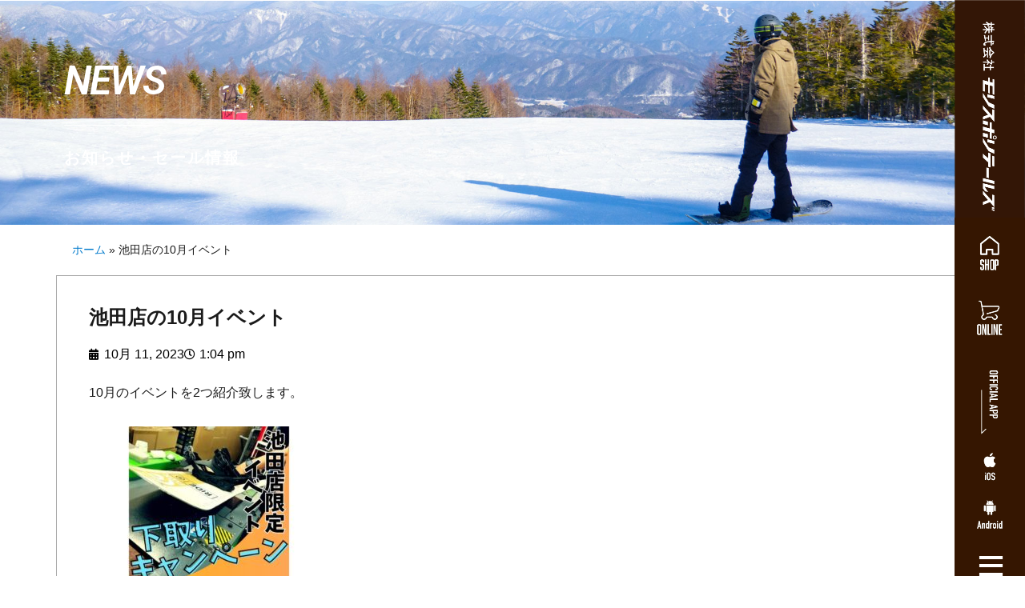

--- FILE ---
content_type: text/html; charset=UTF-8
request_url: https://morispo.co.jp/info_morispo/news_morispo/ikeda_news/%E6%B1%A0%E7%94%B0%E5%BA%97%E3%81%AE10%E6%9C%88%E3%82%A4%E3%83%99%E3%83%B3%E3%83%88/
body_size: 28825
content:
<!DOCTYPE html>
<html lang="ja" class="no-js">
<head>
<!-- Global site tag (gtag.js) - Google Analytics -->
<script async src="https://www.googletagmanager.com/gtag/js?id=G-3P21HYJEDJ"></script>
<script>
window.dataLayer = window.dataLayer || [];
function gtag(){dataLayer.push(arguments);}
gtag('js', new Date());
gtag('config', 'G-3P21HYJEDJ');
</script>
<meta charset="UTF-8">
<meta name="viewport" content="width=device-width, initial-scale=1">
<link rel="profile" href="http://gmpg.org/xfn/11">
<script>(function(html){html.className = html.className.replace(/\bno-js\b/,'js')})(document.documentElement);</script>
<meta name='robots' content='index, follow, max-image-preview:large, max-snippet:-1, max-video-preview:-1' />
<style>img:is([sizes="auto" i], [sizes^="auto," i]) { contain-intrinsic-size: 3000px 1500px }</style>
<!-- This site is optimized with the Yoast SEO plugin v26.3 - https://yoast.com/wordpress/plugins/seo/ -->
<title>池田店の10月イベント - モリヤマスポーツ | スノー・スポーツ・アウトドア用品</title>
<link rel="canonical" href="https://morispo.co.jp/info_morispo/news_morispo/ikeda_news/池田店の10月イベント/" />
<meta property="og:locale" content="ja_JP" />
<meta property="og:type" content="article" />
<meta property="og:title" content="池田店の10月イベント - モリヤマスポーツ | スノー・スポーツ・アウトドア用品" />
<meta property="og:description" content="10月のイベントを2つ紹介致します。 【池田店限定‼️シーズン中WAXが無料⁉️】 9月30日(土)〜11月10日(金)の期間中に 板の下取りを出して新しい板を購入して いただきますと、なんとっっ 今シーズン中何回でもク &hellip; Continue reading &quot;池田店の10月イベント&quot;" />
<meta property="og:url" content="https://morispo.co.jp/info_morispo/news_morispo/ikeda_news/池田店の10月イベント/" />
<meta property="og:site_name" content="モリヤマスポーツ | スノー・スポーツ・アウトドア用品" />
<meta property="article:published_time" content="2023-10-11T04:04:24+00:00" />
<meta property="og:image" content="https://morispo.co.jp/wp-content/uploads/2023/10/池田２.jpg" />
<meta property="og:image:width" content="1080" />
<meta property="og:image:height" content="1080" />
<meta property="og:image:type" content="image/jpeg" />
<meta name="author" content="morispowp" />
<meta name="twitter:card" content="summary_large_image" />
<meta name="twitter:label1" content="執筆者" />
<meta name="twitter:data1" content="morispowp" />
<meta name="twitter:label2" content="推定読み取り時間" />
<meta name="twitter:data2" content="2分" />
<script type="application/ld+json" class="yoast-schema-graph">{"@context":"https://schema.org","@graph":[{"@type":"WebPage","@id":"https://morispo.co.jp/info_morispo/news_morispo/ikeda_news/%e6%b1%a0%e7%94%b0%e5%ba%97%e3%81%ae10%e6%9c%88%e3%82%a4%e3%83%99%e3%83%b3%e3%83%88/","url":"https://morispo.co.jp/info_morispo/news_morispo/ikeda_news/%e6%b1%a0%e7%94%b0%e5%ba%97%e3%81%ae10%e6%9c%88%e3%82%a4%e3%83%99%e3%83%b3%e3%83%88/","name":"池田店の10月イベント - モリヤマスポーツ | スノー・スポーツ・アウトドア用品","isPartOf":{"@id":"https://morispo.co.jp/#website"},"primaryImageOfPage":{"@id":"https://morispo.co.jp/info_morispo/news_morispo/ikeda_news/%e6%b1%a0%e7%94%b0%e5%ba%97%e3%81%ae10%e6%9c%88%e3%82%a4%e3%83%99%e3%83%b3%e3%83%88/#primaryimage"},"image":{"@id":"https://morispo.co.jp/info_morispo/news_morispo/ikeda_news/%e6%b1%a0%e7%94%b0%e5%ba%97%e3%81%ae10%e6%9c%88%e3%82%a4%e3%83%99%e3%83%b3%e3%83%88/#primaryimage"},"thumbnailUrl":"https://morispo.co.jp/wp-content/uploads/2023/10/池田２.jpg","datePublished":"2023-10-11T04:04:24+00:00","author":{"@id":"https://morispo.co.jp/#/schema/person/15528c03582d4b33ae798287286c9854"},"breadcrumb":{"@id":"https://morispo.co.jp/info_morispo/news_morispo/ikeda_news/%e6%b1%a0%e7%94%b0%e5%ba%97%e3%81%ae10%e6%9c%88%e3%82%a4%e3%83%99%e3%83%b3%e3%83%88/#breadcrumb"},"inLanguage":"ja","potentialAction":[{"@type":"ReadAction","target":["https://morispo.co.jp/info_morispo/news_morispo/ikeda_news/%e6%b1%a0%e7%94%b0%e5%ba%97%e3%81%ae10%e6%9c%88%e3%82%a4%e3%83%99%e3%83%b3%e3%83%88/"]}]},{"@type":"ImageObject","inLanguage":"ja","@id":"https://morispo.co.jp/info_morispo/news_morispo/ikeda_news/%e6%b1%a0%e7%94%b0%e5%ba%97%e3%81%ae10%e6%9c%88%e3%82%a4%e3%83%99%e3%83%b3%e3%83%88/#primaryimage","url":"https://morispo.co.jp/wp-content/uploads/2023/10/池田２.jpg","contentUrl":"https://morispo.co.jp/wp-content/uploads/2023/10/池田２.jpg","width":1080,"height":1080},{"@type":"BreadcrumbList","@id":"https://morispo.co.jp/info_morispo/news_morispo/ikeda_news/%e6%b1%a0%e7%94%b0%e5%ba%97%e3%81%ae10%e6%9c%88%e3%82%a4%e3%83%99%e3%83%b3%e3%83%88/#breadcrumb","itemListElement":[{"@type":"ListItem","position":1,"name":"ホーム","item":"https://morispo.co.jp/"},{"@type":"ListItem","position":2,"name":"池田店の10月イベント"}]},{"@type":"WebSite","@id":"https://morispo.co.jp/#website","url":"https://morispo.co.jp/","name":"モリヤマスポーツ | スノー・スポーツ・アウトドア用品","description":"西日本最大級のスキー・スノーボード用品店。サッカー・野球などの一般スポーツ用品取扱い","potentialAction":[{"@type":"SearchAction","target":{"@type":"EntryPoint","urlTemplate":"https://morispo.co.jp/?s={search_term_string}"},"query-input":{"@type":"PropertyValueSpecification","valueRequired":true,"valueName":"search_term_string"}}],"inLanguage":"ja"},{"@type":"Person","@id":"https://morispo.co.jp/#/schema/person/15528c03582d4b33ae798287286c9854","name":"morispowp","image":{"@type":"ImageObject","inLanguage":"ja","@id":"https://morispo.co.jp/#/schema/person/image/","url":"https://secure.gravatar.com/avatar/0a91755b128d8971bc45315291875371dd41bf89a88d124d2c0beaf8ad819034?s=96&d=mm&r=g","contentUrl":"https://secure.gravatar.com/avatar/0a91755b128d8971bc45315291875371dd41bf89a88d124d2c0beaf8ad819034?s=96&d=mm&r=g","caption":"morispowp"},"url":"https://morispo.co.jp/author/morispowp/"}]}</script>
<!-- / Yoast SEO plugin. -->
<link rel='dns-prefetch' href='//fonts.googleapis.com' />
<link rel="alternate" type="application/rss+xml" title="モリヤマスポーツ | スノー・スポーツ・アウトドア用品 &raquo; フィード" href="https://morispo.co.jp/feed/" />
<!-- <link rel='stylesheet' id='sbi_styles-css' href='https://morispo.co.jp/wp-content/plugins/instagram-feed/css/sbi-styles.min.css?ver=6.9.1' type='text/css' media='all' /> -->
<!-- <link rel='stylesheet' id='wp-block-library-css' href='https://morispo.co.jp/wp-includes/css/dist/block-library/style.min.css?ver=6.8.3' type='text/css' media='all' /> -->
<link rel="stylesheet" type="text/css" href="//morispo.co.jp/wp-content/cache/wpfc-minified/8acgf8p1/4ad7g.css" media="all"/>
<style id='classic-theme-styles-inline-css' type='text/css'>
/*! This file is auto-generated */
.wp-block-button__link{color:#fff;background-color:#32373c;border-radius:9999px;box-shadow:none;text-decoration:none;padding:calc(.667em + 2px) calc(1.333em + 2px);font-size:1.125em}.wp-block-file__button{background:#32373c;color:#fff;text-decoration:none}
</style>
<style id='safe-svg-svg-icon-style-inline-css' type='text/css'>
.safe-svg-cover{text-align:center}.safe-svg-cover .safe-svg-inside{display:inline-block;max-width:100%}.safe-svg-cover svg{fill:currentColor;height:100%;max-height:100%;max-width:100%;width:100%}
</style>
<style id='global-styles-inline-css' type='text/css'>
:root{--wp--preset--aspect-ratio--square: 1;--wp--preset--aspect-ratio--4-3: 4/3;--wp--preset--aspect-ratio--3-4: 3/4;--wp--preset--aspect-ratio--3-2: 3/2;--wp--preset--aspect-ratio--2-3: 2/3;--wp--preset--aspect-ratio--16-9: 16/9;--wp--preset--aspect-ratio--9-16: 9/16;--wp--preset--color--black: #000000;--wp--preset--color--cyan-bluish-gray: #abb8c3;--wp--preset--color--white: #ffffff;--wp--preset--color--pale-pink: #f78da7;--wp--preset--color--vivid-red: #cf2e2e;--wp--preset--color--luminous-vivid-orange: #ff6900;--wp--preset--color--luminous-vivid-amber: #fcb900;--wp--preset--color--light-green-cyan: #7bdcb5;--wp--preset--color--vivid-green-cyan: #00d084;--wp--preset--color--pale-cyan-blue: #8ed1fc;--wp--preset--color--vivid-cyan-blue: #0693e3;--wp--preset--color--vivid-purple: #9b51e0;--wp--preset--gradient--vivid-cyan-blue-to-vivid-purple: linear-gradient(135deg,rgba(6,147,227,1) 0%,rgb(155,81,224) 100%);--wp--preset--gradient--light-green-cyan-to-vivid-green-cyan: linear-gradient(135deg,rgb(122,220,180) 0%,rgb(0,208,130) 100%);--wp--preset--gradient--luminous-vivid-amber-to-luminous-vivid-orange: linear-gradient(135deg,rgba(252,185,0,1) 0%,rgba(255,105,0,1) 100%);--wp--preset--gradient--luminous-vivid-orange-to-vivid-red: linear-gradient(135deg,rgba(255,105,0,1) 0%,rgb(207,46,46) 100%);--wp--preset--gradient--very-light-gray-to-cyan-bluish-gray: linear-gradient(135deg,rgb(238,238,238) 0%,rgb(169,184,195) 100%);--wp--preset--gradient--cool-to-warm-spectrum: linear-gradient(135deg,rgb(74,234,220) 0%,rgb(151,120,209) 20%,rgb(207,42,186) 40%,rgb(238,44,130) 60%,rgb(251,105,98) 80%,rgb(254,248,76) 100%);--wp--preset--gradient--blush-light-purple: linear-gradient(135deg,rgb(255,206,236) 0%,rgb(152,150,240) 100%);--wp--preset--gradient--blush-bordeaux: linear-gradient(135deg,rgb(254,205,165) 0%,rgb(254,45,45) 50%,rgb(107,0,62) 100%);--wp--preset--gradient--luminous-dusk: linear-gradient(135deg,rgb(255,203,112) 0%,rgb(199,81,192) 50%,rgb(65,88,208) 100%);--wp--preset--gradient--pale-ocean: linear-gradient(135deg,rgb(255,245,203) 0%,rgb(182,227,212) 50%,rgb(51,167,181) 100%);--wp--preset--gradient--electric-grass: linear-gradient(135deg,rgb(202,248,128) 0%,rgb(113,206,126) 100%);--wp--preset--gradient--midnight: linear-gradient(135deg,rgb(2,3,129) 0%,rgb(40,116,252) 100%);--wp--preset--font-size--small: 13px;--wp--preset--font-size--medium: 20px;--wp--preset--font-size--large: 36px;--wp--preset--font-size--x-large: 42px;--wp--preset--spacing--20: 0.44rem;--wp--preset--spacing--30: 0.67rem;--wp--preset--spacing--40: 1rem;--wp--preset--spacing--50: 1.5rem;--wp--preset--spacing--60: 2.25rem;--wp--preset--spacing--70: 3.38rem;--wp--preset--spacing--80: 5.06rem;--wp--preset--shadow--natural: 6px 6px 9px rgba(0, 0, 0, 0.2);--wp--preset--shadow--deep: 12px 12px 50px rgba(0, 0, 0, 0.4);--wp--preset--shadow--sharp: 6px 6px 0px rgba(0, 0, 0, 0.2);--wp--preset--shadow--outlined: 6px 6px 0px -3px rgba(255, 255, 255, 1), 6px 6px rgba(0, 0, 0, 1);--wp--preset--shadow--crisp: 6px 6px 0px rgba(0, 0, 0, 1);}:where(.is-layout-flex){gap: 0.5em;}:where(.is-layout-grid){gap: 0.5em;}body .is-layout-flex{display: flex;}.is-layout-flex{flex-wrap: wrap;align-items: center;}.is-layout-flex > :is(*, div){margin: 0;}body .is-layout-grid{display: grid;}.is-layout-grid > :is(*, div){margin: 0;}:where(.wp-block-columns.is-layout-flex){gap: 2em;}:where(.wp-block-columns.is-layout-grid){gap: 2em;}:where(.wp-block-post-template.is-layout-flex){gap: 1.25em;}:where(.wp-block-post-template.is-layout-grid){gap: 1.25em;}.has-black-color{color: var(--wp--preset--color--black) !important;}.has-cyan-bluish-gray-color{color: var(--wp--preset--color--cyan-bluish-gray) !important;}.has-white-color{color: var(--wp--preset--color--white) !important;}.has-pale-pink-color{color: var(--wp--preset--color--pale-pink) !important;}.has-vivid-red-color{color: var(--wp--preset--color--vivid-red) !important;}.has-luminous-vivid-orange-color{color: var(--wp--preset--color--luminous-vivid-orange) !important;}.has-luminous-vivid-amber-color{color: var(--wp--preset--color--luminous-vivid-amber) !important;}.has-light-green-cyan-color{color: var(--wp--preset--color--light-green-cyan) !important;}.has-vivid-green-cyan-color{color: var(--wp--preset--color--vivid-green-cyan) !important;}.has-pale-cyan-blue-color{color: var(--wp--preset--color--pale-cyan-blue) !important;}.has-vivid-cyan-blue-color{color: var(--wp--preset--color--vivid-cyan-blue) !important;}.has-vivid-purple-color{color: var(--wp--preset--color--vivid-purple) !important;}.has-black-background-color{background-color: var(--wp--preset--color--black) !important;}.has-cyan-bluish-gray-background-color{background-color: var(--wp--preset--color--cyan-bluish-gray) !important;}.has-white-background-color{background-color: var(--wp--preset--color--white) !important;}.has-pale-pink-background-color{background-color: var(--wp--preset--color--pale-pink) !important;}.has-vivid-red-background-color{background-color: var(--wp--preset--color--vivid-red) !important;}.has-luminous-vivid-orange-background-color{background-color: var(--wp--preset--color--luminous-vivid-orange) !important;}.has-luminous-vivid-amber-background-color{background-color: var(--wp--preset--color--luminous-vivid-amber) !important;}.has-light-green-cyan-background-color{background-color: var(--wp--preset--color--light-green-cyan) !important;}.has-vivid-green-cyan-background-color{background-color: var(--wp--preset--color--vivid-green-cyan) !important;}.has-pale-cyan-blue-background-color{background-color: var(--wp--preset--color--pale-cyan-blue) !important;}.has-vivid-cyan-blue-background-color{background-color: var(--wp--preset--color--vivid-cyan-blue) !important;}.has-vivid-purple-background-color{background-color: var(--wp--preset--color--vivid-purple) !important;}.has-black-border-color{border-color: var(--wp--preset--color--black) !important;}.has-cyan-bluish-gray-border-color{border-color: var(--wp--preset--color--cyan-bluish-gray) !important;}.has-white-border-color{border-color: var(--wp--preset--color--white) !important;}.has-pale-pink-border-color{border-color: var(--wp--preset--color--pale-pink) !important;}.has-vivid-red-border-color{border-color: var(--wp--preset--color--vivid-red) !important;}.has-luminous-vivid-orange-border-color{border-color: var(--wp--preset--color--luminous-vivid-orange) !important;}.has-luminous-vivid-amber-border-color{border-color: var(--wp--preset--color--luminous-vivid-amber) !important;}.has-light-green-cyan-border-color{border-color: var(--wp--preset--color--light-green-cyan) !important;}.has-vivid-green-cyan-border-color{border-color: var(--wp--preset--color--vivid-green-cyan) !important;}.has-pale-cyan-blue-border-color{border-color: var(--wp--preset--color--pale-cyan-blue) !important;}.has-vivid-cyan-blue-border-color{border-color: var(--wp--preset--color--vivid-cyan-blue) !important;}.has-vivid-purple-border-color{border-color: var(--wp--preset--color--vivid-purple) !important;}.has-vivid-cyan-blue-to-vivid-purple-gradient-background{background: var(--wp--preset--gradient--vivid-cyan-blue-to-vivid-purple) !important;}.has-light-green-cyan-to-vivid-green-cyan-gradient-background{background: var(--wp--preset--gradient--light-green-cyan-to-vivid-green-cyan) !important;}.has-luminous-vivid-amber-to-luminous-vivid-orange-gradient-background{background: var(--wp--preset--gradient--luminous-vivid-amber-to-luminous-vivid-orange) !important;}.has-luminous-vivid-orange-to-vivid-red-gradient-background{background: var(--wp--preset--gradient--luminous-vivid-orange-to-vivid-red) !important;}.has-very-light-gray-to-cyan-bluish-gray-gradient-background{background: var(--wp--preset--gradient--very-light-gray-to-cyan-bluish-gray) !important;}.has-cool-to-warm-spectrum-gradient-background{background: var(--wp--preset--gradient--cool-to-warm-spectrum) !important;}.has-blush-light-purple-gradient-background{background: var(--wp--preset--gradient--blush-light-purple) !important;}.has-blush-bordeaux-gradient-background{background: var(--wp--preset--gradient--blush-bordeaux) !important;}.has-luminous-dusk-gradient-background{background: var(--wp--preset--gradient--luminous-dusk) !important;}.has-pale-ocean-gradient-background{background: var(--wp--preset--gradient--pale-ocean) !important;}.has-electric-grass-gradient-background{background: var(--wp--preset--gradient--electric-grass) !important;}.has-midnight-gradient-background{background: var(--wp--preset--gradient--midnight) !important;}.has-small-font-size{font-size: var(--wp--preset--font-size--small) !important;}.has-medium-font-size{font-size: var(--wp--preset--font-size--medium) !important;}.has-large-font-size{font-size: var(--wp--preset--font-size--large) !important;}.has-x-large-font-size{font-size: var(--wp--preset--font-size--x-large) !important;}
:where(.wp-block-post-template.is-layout-flex){gap: 1.25em;}:where(.wp-block-post-template.is-layout-grid){gap: 1.25em;}
:where(.wp-block-columns.is-layout-flex){gap: 2em;}:where(.wp-block-columns.is-layout-grid){gap: 2em;}
:root :where(.wp-block-pullquote){font-size: 1.5em;line-height: 1.6;}
</style>
<!-- <link rel='stylesheet' id='contact-form-7-css' href='https://morispo.co.jp/wp-content/plugins/contact-form-7/includes/css/styles.css?ver=6.1.3' type='text/css' media='all' /> -->
<link rel="stylesheet" type="text/css" href="//morispo.co.jp/wp-content/cache/wpfc-minified/fi4jg5us/4acx2.css" media="all"/>
<link rel='stylesheet' id='twentysixteen-fonts-css' href='https://fonts.googleapis.com/css?family=Merriweather%3A400%2C700%2C900%2C400italic%2C700italic%2C900italic%7CMontserrat%3A400%2C700%7CInconsolata%3A400&#038;subset=latin%2Clatin-ext' type='text/css' media='all' />
<!-- <link rel='stylesheet' id='genericons-css' href='https://morispo.co.jp/wp-content/themes/analogengine/genericons/genericons.css?ver=3.4.1' type='text/css' media='all' /> -->
<!-- <link rel='stylesheet' id='twentysixteen-style-css' href='https://morispo.co.jp/wp-content/themes/analogengine/style.css?ver=6.8.3' type='text/css' media='all' /> -->
<link rel="stylesheet" type="text/css" href="//morispo.co.jp/wp-content/cache/wpfc-minified/7v46da9o/4acx2.css" media="all"/>
<!--[if lt IE 10]>
<link rel='stylesheet' id='twentysixteen-ie-css' href='https://morispo.co.jp/wp-content/themes/analogengine/css/ie.css?ver=20160816' type='text/css' media='all' />
<![endif]-->
<!--[if lt IE 9]>
<link rel='stylesheet' id='twentysixteen-ie8-css' href='https://morispo.co.jp/wp-content/themes/analogengine/css/ie8.css?ver=20160816' type='text/css' media='all' />
<![endif]-->
<!--[if lt IE 8]>
<link rel='stylesheet' id='twentysixteen-ie7-css' href='https://morispo.co.jp/wp-content/themes/analogengine/css/ie7.css?ver=20160816' type='text/css' media='all' />
<![endif]-->
<!-- <link rel='stylesheet' id='font-awesome-all-css' href='https://morispo.co.jp/wp-content/plugins/jet-menu/assets/public/lib/font-awesome/css/all.min.css?ver=5.12.0' type='text/css' media='all' /> -->
<!-- <link rel='stylesheet' id='font-awesome-v4-shims-css' href='https://morispo.co.jp/wp-content/plugins/jet-menu/assets/public/lib/font-awesome/css/v4-shims.min.css?ver=5.12.0' type='text/css' media='all' /> -->
<!-- <link rel='stylesheet' id='jet-menu-public-styles-css' href='https://morispo.co.jp/wp-content/plugins/jet-menu/assets/public/css/public.css?ver=2.4.16' type='text/css' media='all' /> -->
<!-- <link rel='stylesheet' id='elementor-frontend-css' href='https://morispo.co.jp/wp-content/plugins/elementor/assets/css/frontend.min.css?ver=3.32.5' type='text/css' media='all' /> -->
<link rel="stylesheet" type="text/css" href="//morispo.co.jp/wp-content/cache/wpfc-minified/7zkwppbs/4acx2.css" media="all"/>
<style id='elementor-frontend-inline-css' type='text/css'>
@-webkit-keyframes ha_fadeIn{0%{opacity:0}to{opacity:1}}@keyframes ha_fadeIn{0%{opacity:0}to{opacity:1}}@-webkit-keyframes ha_zoomIn{0%{opacity:0;-webkit-transform:scale3d(.3,.3,.3);transform:scale3d(.3,.3,.3)}50%{opacity:1}}@keyframes ha_zoomIn{0%{opacity:0;-webkit-transform:scale3d(.3,.3,.3);transform:scale3d(.3,.3,.3)}50%{opacity:1}}@-webkit-keyframes ha_rollIn{0%{opacity:0;-webkit-transform:translate3d(-100%,0,0) rotate3d(0,0,1,-120deg);transform:translate3d(-100%,0,0) rotate3d(0,0,1,-120deg)}to{opacity:1}}@keyframes ha_rollIn{0%{opacity:0;-webkit-transform:translate3d(-100%,0,0) rotate3d(0,0,1,-120deg);transform:translate3d(-100%,0,0) rotate3d(0,0,1,-120deg)}to{opacity:1}}@-webkit-keyframes ha_bounce{0%,20%,53%,to{-webkit-animation-timing-function:cubic-bezier(.215,.61,.355,1);animation-timing-function:cubic-bezier(.215,.61,.355,1)}40%,43%{-webkit-transform:translate3d(0,-30px,0) scaleY(1.1);transform:translate3d(0,-30px,0) scaleY(1.1);-webkit-animation-timing-function:cubic-bezier(.755,.05,.855,.06);animation-timing-function:cubic-bezier(.755,.05,.855,.06)}70%{-webkit-transform:translate3d(0,-15px,0) scaleY(1.05);transform:translate3d(0,-15px,0) scaleY(1.05);-webkit-animation-timing-function:cubic-bezier(.755,.05,.855,.06);animation-timing-function:cubic-bezier(.755,.05,.855,.06)}80%{-webkit-transition-timing-function:cubic-bezier(.215,.61,.355,1);transition-timing-function:cubic-bezier(.215,.61,.355,1);-webkit-transform:translate3d(0,0,0) scaleY(.95);transform:translate3d(0,0,0) scaleY(.95)}90%{-webkit-transform:translate3d(0,-4px,0) scaleY(1.02);transform:translate3d(0,-4px,0) scaleY(1.02)}}@keyframes ha_bounce{0%,20%,53%,to{-webkit-animation-timing-function:cubic-bezier(.215,.61,.355,1);animation-timing-function:cubic-bezier(.215,.61,.355,1)}40%,43%{-webkit-transform:translate3d(0,-30px,0) scaleY(1.1);transform:translate3d(0,-30px,0) scaleY(1.1);-webkit-animation-timing-function:cubic-bezier(.755,.05,.855,.06);animation-timing-function:cubic-bezier(.755,.05,.855,.06)}70%{-webkit-transform:translate3d(0,-15px,0) scaleY(1.05);transform:translate3d(0,-15px,0) scaleY(1.05);-webkit-animation-timing-function:cubic-bezier(.755,.05,.855,.06);animation-timing-function:cubic-bezier(.755,.05,.855,.06)}80%{-webkit-transition-timing-function:cubic-bezier(.215,.61,.355,1);transition-timing-function:cubic-bezier(.215,.61,.355,1);-webkit-transform:translate3d(0,0,0) scaleY(.95);transform:translate3d(0,0,0) scaleY(.95)}90%{-webkit-transform:translate3d(0,-4px,0) scaleY(1.02);transform:translate3d(0,-4px,0) scaleY(1.02)}}@-webkit-keyframes ha_bounceIn{0%,20%,40%,60%,80%,to{-webkit-animation-timing-function:cubic-bezier(.215,.61,.355,1);animation-timing-function:cubic-bezier(.215,.61,.355,1)}0%{opacity:0;-webkit-transform:scale3d(.3,.3,.3);transform:scale3d(.3,.3,.3)}20%{-webkit-transform:scale3d(1.1,1.1,1.1);transform:scale3d(1.1,1.1,1.1)}40%{-webkit-transform:scale3d(.9,.9,.9);transform:scale3d(.9,.9,.9)}60%{opacity:1;-webkit-transform:scale3d(1.03,1.03,1.03);transform:scale3d(1.03,1.03,1.03)}80%{-webkit-transform:scale3d(.97,.97,.97);transform:scale3d(.97,.97,.97)}to{opacity:1}}@keyframes ha_bounceIn{0%,20%,40%,60%,80%,to{-webkit-animation-timing-function:cubic-bezier(.215,.61,.355,1);animation-timing-function:cubic-bezier(.215,.61,.355,1)}0%{opacity:0;-webkit-transform:scale3d(.3,.3,.3);transform:scale3d(.3,.3,.3)}20%{-webkit-transform:scale3d(1.1,1.1,1.1);transform:scale3d(1.1,1.1,1.1)}40%{-webkit-transform:scale3d(.9,.9,.9);transform:scale3d(.9,.9,.9)}60%{opacity:1;-webkit-transform:scale3d(1.03,1.03,1.03);transform:scale3d(1.03,1.03,1.03)}80%{-webkit-transform:scale3d(.97,.97,.97);transform:scale3d(.97,.97,.97)}to{opacity:1}}@-webkit-keyframes ha_flipInX{0%{opacity:0;-webkit-transform:perspective(400px) rotate3d(1,0,0,90deg);transform:perspective(400px) rotate3d(1,0,0,90deg);-webkit-animation-timing-function:ease-in;animation-timing-function:ease-in}40%{-webkit-transform:perspective(400px) rotate3d(1,0,0,-20deg);transform:perspective(400px) rotate3d(1,0,0,-20deg);-webkit-animation-timing-function:ease-in;animation-timing-function:ease-in}60%{opacity:1;-webkit-transform:perspective(400px) rotate3d(1,0,0,10deg);transform:perspective(400px) rotate3d(1,0,0,10deg)}80%{-webkit-transform:perspective(400px) rotate3d(1,0,0,-5deg);transform:perspective(400px) rotate3d(1,0,0,-5deg)}}@keyframes ha_flipInX{0%{opacity:0;-webkit-transform:perspective(400px) rotate3d(1,0,0,90deg);transform:perspective(400px) rotate3d(1,0,0,90deg);-webkit-animation-timing-function:ease-in;animation-timing-function:ease-in}40%{-webkit-transform:perspective(400px) rotate3d(1,0,0,-20deg);transform:perspective(400px) rotate3d(1,0,0,-20deg);-webkit-animation-timing-function:ease-in;animation-timing-function:ease-in}60%{opacity:1;-webkit-transform:perspective(400px) rotate3d(1,0,0,10deg);transform:perspective(400px) rotate3d(1,0,0,10deg)}80%{-webkit-transform:perspective(400px) rotate3d(1,0,0,-5deg);transform:perspective(400px) rotate3d(1,0,0,-5deg)}}@-webkit-keyframes ha_flipInY{0%{opacity:0;-webkit-transform:perspective(400px) rotate3d(0,1,0,90deg);transform:perspective(400px) rotate3d(0,1,0,90deg);-webkit-animation-timing-function:ease-in;animation-timing-function:ease-in}40%{-webkit-transform:perspective(400px) rotate3d(0,1,0,-20deg);transform:perspective(400px) rotate3d(0,1,0,-20deg);-webkit-animation-timing-function:ease-in;animation-timing-function:ease-in}60%{opacity:1;-webkit-transform:perspective(400px) rotate3d(0,1,0,10deg);transform:perspective(400px) rotate3d(0,1,0,10deg)}80%{-webkit-transform:perspective(400px) rotate3d(0,1,0,-5deg);transform:perspective(400px) rotate3d(0,1,0,-5deg)}}@keyframes ha_flipInY{0%{opacity:0;-webkit-transform:perspective(400px) rotate3d(0,1,0,90deg);transform:perspective(400px) rotate3d(0,1,0,90deg);-webkit-animation-timing-function:ease-in;animation-timing-function:ease-in}40%{-webkit-transform:perspective(400px) rotate3d(0,1,0,-20deg);transform:perspective(400px) rotate3d(0,1,0,-20deg);-webkit-animation-timing-function:ease-in;animation-timing-function:ease-in}60%{opacity:1;-webkit-transform:perspective(400px) rotate3d(0,1,0,10deg);transform:perspective(400px) rotate3d(0,1,0,10deg)}80%{-webkit-transform:perspective(400px) rotate3d(0,1,0,-5deg);transform:perspective(400px) rotate3d(0,1,0,-5deg)}}@-webkit-keyframes ha_swing{20%{-webkit-transform:rotate3d(0,0,1,15deg);transform:rotate3d(0,0,1,15deg)}40%{-webkit-transform:rotate3d(0,0,1,-10deg);transform:rotate3d(0,0,1,-10deg)}60%{-webkit-transform:rotate3d(0,0,1,5deg);transform:rotate3d(0,0,1,5deg)}80%{-webkit-transform:rotate3d(0,0,1,-5deg);transform:rotate3d(0,0,1,-5deg)}}@keyframes ha_swing{20%{-webkit-transform:rotate3d(0,0,1,15deg);transform:rotate3d(0,0,1,15deg)}40%{-webkit-transform:rotate3d(0,0,1,-10deg);transform:rotate3d(0,0,1,-10deg)}60%{-webkit-transform:rotate3d(0,0,1,5deg);transform:rotate3d(0,0,1,5deg)}80%{-webkit-transform:rotate3d(0,0,1,-5deg);transform:rotate3d(0,0,1,-5deg)}}@-webkit-keyframes ha_slideInDown{0%{visibility:visible;-webkit-transform:translate3d(0,-100%,0);transform:translate3d(0,-100%,0)}}@keyframes ha_slideInDown{0%{visibility:visible;-webkit-transform:translate3d(0,-100%,0);transform:translate3d(0,-100%,0)}}@-webkit-keyframes ha_slideInUp{0%{visibility:visible;-webkit-transform:translate3d(0,100%,0);transform:translate3d(0,100%,0)}}@keyframes ha_slideInUp{0%{visibility:visible;-webkit-transform:translate3d(0,100%,0);transform:translate3d(0,100%,0)}}@-webkit-keyframes ha_slideInLeft{0%{visibility:visible;-webkit-transform:translate3d(-100%,0,0);transform:translate3d(-100%,0,0)}}@keyframes ha_slideInLeft{0%{visibility:visible;-webkit-transform:translate3d(-100%,0,0);transform:translate3d(-100%,0,0)}}@-webkit-keyframes ha_slideInRight{0%{visibility:visible;-webkit-transform:translate3d(100%,0,0);transform:translate3d(100%,0,0)}}@keyframes ha_slideInRight{0%{visibility:visible;-webkit-transform:translate3d(100%,0,0);transform:translate3d(100%,0,0)}}.ha_fadeIn{-webkit-animation-name:ha_fadeIn;animation-name:ha_fadeIn}.ha_zoomIn{-webkit-animation-name:ha_zoomIn;animation-name:ha_zoomIn}.ha_rollIn{-webkit-animation-name:ha_rollIn;animation-name:ha_rollIn}.ha_bounce{-webkit-transform-origin:center bottom;-ms-transform-origin:center bottom;transform-origin:center bottom;-webkit-animation-name:ha_bounce;animation-name:ha_bounce}.ha_bounceIn{-webkit-animation-name:ha_bounceIn;animation-name:ha_bounceIn;-webkit-animation-duration:.75s;-webkit-animation-duration:calc(var(--animate-duration)*.75);animation-duration:.75s;animation-duration:calc(var(--animate-duration)*.75)}.ha_flipInX,.ha_flipInY{-webkit-animation-name:ha_flipInX;animation-name:ha_flipInX;-webkit-backface-visibility:visible!important;backface-visibility:visible!important}.ha_flipInY{-webkit-animation-name:ha_flipInY;animation-name:ha_flipInY}.ha_swing{-webkit-transform-origin:top center;-ms-transform-origin:top center;transform-origin:top center;-webkit-animation-name:ha_swing;animation-name:ha_swing}.ha_slideInDown{-webkit-animation-name:ha_slideInDown;animation-name:ha_slideInDown}.ha_slideInUp{-webkit-animation-name:ha_slideInUp;animation-name:ha_slideInUp}.ha_slideInLeft{-webkit-animation-name:ha_slideInLeft;animation-name:ha_slideInLeft}.ha_slideInRight{-webkit-animation-name:ha_slideInRight;animation-name:ha_slideInRight}.ha-css-transform-yes{-webkit-transition-duration:var(--ha-tfx-transition-duration, .2s);transition-duration:var(--ha-tfx-transition-duration, .2s);-webkit-transition-property:-webkit-transform;transition-property:transform;transition-property:transform,-webkit-transform;-webkit-transform:translate(var(--ha-tfx-translate-x, 0),var(--ha-tfx-translate-y, 0)) scale(var(--ha-tfx-scale-x, 1),var(--ha-tfx-scale-y, 1)) skew(var(--ha-tfx-skew-x, 0),var(--ha-tfx-skew-y, 0)) rotateX(var(--ha-tfx-rotate-x, 0)) rotateY(var(--ha-tfx-rotate-y, 0)) rotateZ(var(--ha-tfx-rotate-z, 0));transform:translate(var(--ha-tfx-translate-x, 0),var(--ha-tfx-translate-y, 0)) scale(var(--ha-tfx-scale-x, 1),var(--ha-tfx-scale-y, 1)) skew(var(--ha-tfx-skew-x, 0),var(--ha-tfx-skew-y, 0)) rotateX(var(--ha-tfx-rotate-x, 0)) rotateY(var(--ha-tfx-rotate-y, 0)) rotateZ(var(--ha-tfx-rotate-z, 0))}.ha-css-transform-yes:hover{-webkit-transform:translate(var(--ha-tfx-translate-x-hover, var(--ha-tfx-translate-x, 0)),var(--ha-tfx-translate-y-hover, var(--ha-tfx-translate-y, 0))) scale(var(--ha-tfx-scale-x-hover, var(--ha-tfx-scale-x, 1)),var(--ha-tfx-scale-y-hover, var(--ha-tfx-scale-y, 1))) skew(var(--ha-tfx-skew-x-hover, var(--ha-tfx-skew-x, 0)),var(--ha-tfx-skew-y-hover, var(--ha-tfx-skew-y, 0))) rotateX(var(--ha-tfx-rotate-x-hover, var(--ha-tfx-rotate-x, 0))) rotateY(var(--ha-tfx-rotate-y-hover, var(--ha-tfx-rotate-y, 0))) rotateZ(var(--ha-tfx-rotate-z-hover, var(--ha-tfx-rotate-z, 0)));transform:translate(var(--ha-tfx-translate-x-hover, var(--ha-tfx-translate-x, 0)),var(--ha-tfx-translate-y-hover, var(--ha-tfx-translate-y, 0))) scale(var(--ha-tfx-scale-x-hover, var(--ha-tfx-scale-x, 1)),var(--ha-tfx-scale-y-hover, var(--ha-tfx-scale-y, 1))) skew(var(--ha-tfx-skew-x-hover, var(--ha-tfx-skew-x, 0)),var(--ha-tfx-skew-y-hover, var(--ha-tfx-skew-y, 0))) rotateX(var(--ha-tfx-rotate-x-hover, var(--ha-tfx-rotate-x, 0))) rotateY(var(--ha-tfx-rotate-y-hover, var(--ha-tfx-rotate-y, 0))) rotateZ(var(--ha-tfx-rotate-z-hover, var(--ha-tfx-rotate-z, 0)))}.happy-addon>.elementor-widget-container{word-wrap:break-word;overflow-wrap:break-word}.happy-addon>.elementor-widget-container,.happy-addon>.elementor-widget-container *{-webkit-box-sizing:border-box;box-sizing:border-box}.happy-addon:not(:has(.elementor-widget-container)),.happy-addon:not(:has(.elementor-widget-container)) *{-webkit-box-sizing:border-box;box-sizing:border-box;word-wrap:break-word;overflow-wrap:break-word}.happy-addon p:empty{display:none}.happy-addon .elementor-inline-editing{min-height:auto!important}.happy-addon-pro img{max-width:100%;height:auto;-o-object-fit:cover;object-fit:cover}.ha-screen-reader-text{position:absolute;overflow:hidden;clip:rect(1px,1px,1px,1px);margin:-1px;padding:0;width:1px;height:1px;border:0;word-wrap:normal!important;-webkit-clip-path:inset(50%);clip-path:inset(50%)}.ha-has-bg-overlay>.elementor-widget-container{position:relative;z-index:1}.ha-has-bg-overlay>.elementor-widget-container:before{position:absolute;top:0;left:0;z-index:-1;width:100%;height:100%;content:""}.ha-has-bg-overlay:not(:has(.elementor-widget-container)){position:relative;z-index:1}.ha-has-bg-overlay:not(:has(.elementor-widget-container)):before{position:absolute;top:0;left:0;z-index:-1;width:100%;height:100%;content:""}.ha-popup--is-enabled .ha-js-popup,.ha-popup--is-enabled .ha-js-popup img{cursor:-webkit-zoom-in!important;cursor:zoom-in!important}.mfp-wrap .mfp-arrow,.mfp-wrap .mfp-close{background-color:transparent}.mfp-wrap .mfp-arrow:focus,.mfp-wrap .mfp-close:focus{outline-width:thin}.ha-advanced-tooltip-enable{position:relative;cursor:pointer;--ha-tooltip-arrow-color:black;--ha-tooltip-arrow-distance:0}.ha-advanced-tooltip-enable .ha-advanced-tooltip-content{position:absolute;z-index:999;display:none;padding:5px 0;width:120px;height:auto;border-radius:6px;background-color:#000;color:#fff;text-align:center;opacity:0}.ha-advanced-tooltip-enable .ha-advanced-tooltip-content::after{position:absolute;border-width:5px;border-style:solid;content:""}.ha-advanced-tooltip-enable .ha-advanced-tooltip-content.no-arrow::after{visibility:hidden}.ha-advanced-tooltip-enable .ha-advanced-tooltip-content.show{display:inline-block;opacity:1}.ha-advanced-tooltip-enable.ha-advanced-tooltip-top .ha-advanced-tooltip-content,body[data-elementor-device-mode=tablet] .ha-advanced-tooltip-enable.ha-advanced-tooltip-tablet-top .ha-advanced-tooltip-content{top:unset;right:0;bottom:calc(101% + var(--ha-tooltip-arrow-distance));left:0;margin:0 auto}.ha-advanced-tooltip-enable.ha-advanced-tooltip-top .ha-advanced-tooltip-content::after,body[data-elementor-device-mode=tablet] .ha-advanced-tooltip-enable.ha-advanced-tooltip-tablet-top .ha-advanced-tooltip-content::after{top:100%;right:unset;bottom:unset;left:50%;border-color:var(--ha-tooltip-arrow-color) transparent transparent transparent;-webkit-transform:translateX(-50%);-ms-transform:translateX(-50%);transform:translateX(-50%)}.ha-advanced-tooltip-enable.ha-advanced-tooltip-bottom .ha-advanced-tooltip-content,body[data-elementor-device-mode=tablet] .ha-advanced-tooltip-enable.ha-advanced-tooltip-tablet-bottom .ha-advanced-tooltip-content{top:calc(101% + var(--ha-tooltip-arrow-distance));right:0;bottom:unset;left:0;margin:0 auto}.ha-advanced-tooltip-enable.ha-advanced-tooltip-bottom .ha-advanced-tooltip-content::after,body[data-elementor-device-mode=tablet] .ha-advanced-tooltip-enable.ha-advanced-tooltip-tablet-bottom .ha-advanced-tooltip-content::after{top:unset;right:unset;bottom:100%;left:50%;border-color:transparent transparent var(--ha-tooltip-arrow-color) transparent;-webkit-transform:translateX(-50%);-ms-transform:translateX(-50%);transform:translateX(-50%)}.ha-advanced-tooltip-enable.ha-advanced-tooltip-left .ha-advanced-tooltip-content,body[data-elementor-device-mode=tablet] .ha-advanced-tooltip-enable.ha-advanced-tooltip-tablet-left .ha-advanced-tooltip-content{top:50%;right:calc(101% + var(--ha-tooltip-arrow-distance));bottom:unset;left:unset;-webkit-transform:translateY(-50%);-ms-transform:translateY(-50%);transform:translateY(-50%)}.ha-advanced-tooltip-enable.ha-advanced-tooltip-left .ha-advanced-tooltip-content::after,body[data-elementor-device-mode=tablet] .ha-advanced-tooltip-enable.ha-advanced-tooltip-tablet-left .ha-advanced-tooltip-content::after{top:50%;right:unset;bottom:unset;left:100%;border-color:transparent transparent transparent var(--ha-tooltip-arrow-color);-webkit-transform:translateY(-50%);-ms-transform:translateY(-50%);transform:translateY(-50%)}.ha-advanced-tooltip-enable.ha-advanced-tooltip-right .ha-advanced-tooltip-content,body[data-elementor-device-mode=tablet] .ha-advanced-tooltip-enable.ha-advanced-tooltip-tablet-right .ha-advanced-tooltip-content{top:50%;right:unset;bottom:unset;left:calc(101% + var(--ha-tooltip-arrow-distance));-webkit-transform:translateY(-50%);-ms-transform:translateY(-50%);transform:translateY(-50%)}.ha-advanced-tooltip-enable.ha-advanced-tooltip-right .ha-advanced-tooltip-content::after,body[data-elementor-device-mode=tablet] .ha-advanced-tooltip-enable.ha-advanced-tooltip-tablet-right .ha-advanced-tooltip-content::after{top:50%;right:100%;bottom:unset;left:unset;border-color:transparent var(--ha-tooltip-arrow-color) transparent transparent;-webkit-transform:translateY(-50%);-ms-transform:translateY(-50%);transform:translateY(-50%)}body[data-elementor-device-mode=mobile] .ha-advanced-tooltip-enable.ha-advanced-tooltip-mobile-top .ha-advanced-tooltip-content{top:unset;right:0;bottom:calc(101% + var(--ha-tooltip-arrow-distance));left:0;margin:0 auto}body[data-elementor-device-mode=mobile] .ha-advanced-tooltip-enable.ha-advanced-tooltip-mobile-top .ha-advanced-tooltip-content::after{top:100%;right:unset;bottom:unset;left:50%;border-color:var(--ha-tooltip-arrow-color) transparent transparent transparent;-webkit-transform:translateX(-50%);-ms-transform:translateX(-50%);transform:translateX(-50%)}body[data-elementor-device-mode=mobile] .ha-advanced-tooltip-enable.ha-advanced-tooltip-mobile-bottom .ha-advanced-tooltip-content{top:calc(101% + var(--ha-tooltip-arrow-distance));right:0;bottom:unset;left:0;margin:0 auto}body[data-elementor-device-mode=mobile] .ha-advanced-tooltip-enable.ha-advanced-tooltip-mobile-bottom .ha-advanced-tooltip-content::after{top:unset;right:unset;bottom:100%;left:50%;border-color:transparent transparent var(--ha-tooltip-arrow-color) transparent;-webkit-transform:translateX(-50%);-ms-transform:translateX(-50%);transform:translateX(-50%)}body[data-elementor-device-mode=mobile] .ha-advanced-tooltip-enable.ha-advanced-tooltip-mobile-left .ha-advanced-tooltip-content{top:50%;right:calc(101% + var(--ha-tooltip-arrow-distance));bottom:unset;left:unset;-webkit-transform:translateY(-50%);-ms-transform:translateY(-50%);transform:translateY(-50%)}body[data-elementor-device-mode=mobile] .ha-advanced-tooltip-enable.ha-advanced-tooltip-mobile-left .ha-advanced-tooltip-content::after{top:50%;right:unset;bottom:unset;left:100%;border-color:transparent transparent transparent var(--ha-tooltip-arrow-color);-webkit-transform:translateY(-50%);-ms-transform:translateY(-50%);transform:translateY(-50%)}body[data-elementor-device-mode=mobile] .ha-advanced-tooltip-enable.ha-advanced-tooltip-mobile-right .ha-advanced-tooltip-content{top:50%;right:unset;bottom:unset;left:calc(101% + var(--ha-tooltip-arrow-distance));-webkit-transform:translateY(-50%);-ms-transform:translateY(-50%);transform:translateY(-50%)}body[data-elementor-device-mode=mobile] .ha-advanced-tooltip-enable.ha-advanced-tooltip-mobile-right .ha-advanced-tooltip-content::after{top:50%;right:100%;bottom:unset;left:unset;border-color:transparent var(--ha-tooltip-arrow-color) transparent transparent;-webkit-transform:translateY(-50%);-ms-transform:translateY(-50%);transform:translateY(-50%)}body.elementor-editor-active .happy-addon.ha-gravityforms .gform_wrapper{display:block!important}.ha-scroll-to-top-wrap.ha-scroll-to-top-hide{display:none}.ha-scroll-to-top-wrap.edit-mode,.ha-scroll-to-top-wrap.single-page-off{display:none!important}.ha-scroll-to-top-button{position:fixed;right:15px;bottom:15px;z-index:9999;display:-webkit-box;display:-webkit-flex;display:-ms-flexbox;display:flex;-webkit-box-align:center;-webkit-align-items:center;align-items:center;-ms-flex-align:center;-webkit-box-pack:center;-ms-flex-pack:center;-webkit-justify-content:center;justify-content:center;width:50px;height:50px;border-radius:50px;background-color:#5636d1;color:#fff;text-align:center;opacity:1;cursor:pointer;-webkit-transition:all .3s;transition:all .3s}.ha-scroll-to-top-button i{color:#fff;font-size:16px}.ha-scroll-to-top-button:hover{background-color:#e2498a}
</style>
<!-- <link rel='stylesheet' id='widget-image-css' href='https://morispo.co.jp/wp-content/plugins/elementor/assets/css/widget-image.min.css?ver=3.32.5' type='text/css' media='all' /> -->
<!-- <link rel='stylesheet' id='widget-heading-css' href='https://morispo.co.jp/wp-content/plugins/elementor/assets/css/widget-heading.min.css?ver=3.32.5' type='text/css' media='all' /> -->
<!-- <link rel='stylesheet' id='widget-nav-menu-css' href='https://morispo.co.jp/wp-content/plugins/elementor-pro/assets/css/widget-nav-menu.min.css?ver=3.32.3' type='text/css' media='all' /> -->
<!-- <link rel='stylesheet' id='e-animation-fadeIn-css' href='https://morispo.co.jp/wp-content/plugins/elementor/assets/lib/animations/styles/fadeIn.min.css?ver=3.32.5' type='text/css' media='all' /> -->
<!-- <link rel='stylesheet' id='e-popup-css' href='https://morispo.co.jp/wp-content/plugins/elementor-pro/assets/css/conditionals/popup.min.css?ver=3.32.3' type='text/css' media='all' /> -->
<!-- <link rel='stylesheet' id='widget-divider-css' href='https://morispo.co.jp/wp-content/plugins/elementor/assets/css/widget-divider.min.css?ver=3.32.5' type='text/css' media='all' /> -->
<!-- <link rel='stylesheet' id='widget-post-info-css' href='https://morispo.co.jp/wp-content/plugins/elementor-pro/assets/css/widget-post-info.min.css?ver=3.32.3' type='text/css' media='all' /> -->
<!-- <link rel='stylesheet' id='widget-icon-list-css' href='https://morispo.co.jp/wp-content/plugins/elementor/assets/css/widget-icon-list.min.css?ver=3.32.5' type='text/css' media='all' /> -->
<!-- <link rel='stylesheet' id='elementor-icons-shared-0-css' href='https://morispo.co.jp/wp-content/plugins/elementor/assets/lib/font-awesome/css/fontawesome.min.css?ver=5.15.3' type='text/css' media='all' /> -->
<!-- <link rel='stylesheet' id='elementor-icons-fa-regular-css' href='https://morispo.co.jp/wp-content/plugins/elementor/assets/lib/font-awesome/css/regular.min.css?ver=5.15.3' type='text/css' media='all' /> -->
<!-- <link rel='stylesheet' id='elementor-icons-fa-solid-css' href='https://morispo.co.jp/wp-content/plugins/elementor/assets/lib/font-awesome/css/solid.min.css?ver=5.15.3' type='text/css' media='all' /> -->
<!-- <link rel='stylesheet' id='widget-post-navigation-css' href='https://morispo.co.jp/wp-content/plugins/elementor-pro/assets/css/widget-post-navigation.min.css?ver=3.32.3' type='text/css' media='all' /> -->
<!-- <link rel='stylesheet' id='elementor-icons-css' href='https://morispo.co.jp/wp-content/plugins/elementor/assets/lib/eicons/css/elementor-icons.min.css?ver=5.44.0' type='text/css' media='all' /> -->
<link rel="stylesheet" type="text/css" href="//morispo.co.jp/wp-content/cache/wpfc-minified/fsngqirk/4av1x.css" media="all"/>
<link rel='stylesheet' id='elementor-post-5-css' href='https://morispo.co.jp/wp-content/uploads/elementor/css/post-5.css?ver=1762387882' type='text/css' media='all' />
<!-- <link rel='stylesheet' id='full-screen-menu-frontend-css' href='https://morispo.co.jp/wp-content/plugins/full-screen-menu-for-elementor/assets/css/frontend.min.css?ver=1.0.6' type='text/css' media='all' /> -->
<!-- <link rel='stylesheet' id='sbistyles-css' href='https://morispo.co.jp/wp-content/plugins/instagram-feed/css/sbi-styles.min.css?ver=6.9.1' type='text/css' media='all' /> -->
<link rel="stylesheet" type="text/css" href="//morispo.co.jp/wp-content/cache/wpfc-minified/8udvrzi8/4ad7g.css" media="all"/>
<link rel='stylesheet' id='elementor-post-4870-css' href='https://morispo.co.jp/wp-content/uploads/elementor/css/post-4870.css?ver=1762387883' type='text/css' media='all' />
<!-- <link rel='stylesheet' id='happy-icons-css' href='https://morispo.co.jp/wp-content/plugins/happy-elementor-addons/assets/fonts/style.min.css?ver=3.20.1' type='text/css' media='all' /> -->
<!-- <link rel='stylesheet' id='font-awesome-css' href='https://morispo.co.jp/wp-content/plugins/elementor/assets/lib/font-awesome/css/font-awesome.min.css?ver=4.7.0' type='text/css' media='all' /> -->
<link rel="stylesheet" type="text/css" href="//morispo.co.jp/wp-content/cache/wpfc-minified/lp2r7gv2/4ad7g.css" media="all"/>
<link rel='stylesheet' id='elementor-post-1469-css' href='https://morispo.co.jp/wp-content/uploads/elementor/css/post-1469.css?ver=1762388125' type='text/css' media='all' />
<!-- <link rel='stylesheet' id='ecs-styles-css' href='https://morispo.co.jp/wp-content/plugins/ele-custom-skin/assets/css/ecs-style.css?ver=3.1.9' type='text/css' media='all' /> -->
<link rel="stylesheet" type="text/css" href="//morispo.co.jp/wp-content/cache/wpfc-minified/1447lqwr/4acx2.css" media="all"/>
<link rel='stylesheet' id='elementor-post-793-css' href='https://morispo.co.jp/wp-content/uploads/elementor/css/post-793.css?ver=1675425638' type='text/css' media='all' />
<link rel='stylesheet' id='elementor-post-3749-css' href='https://morispo.co.jp/wp-content/uploads/elementor/css/post-3749.css?ver=1669283847' type='text/css' media='all' />
<!-- <link rel='stylesheet' id='elementor-gf-local-roboto-css' href='https://morispo.co.jp/wp-content/uploads/elementor/google-fonts/css/roboto.css?ver=1744163006' type='text/css' media='all' /> -->
<!-- <link rel='stylesheet' id='elementor-gf-local-robotoslab-css' href='https://morispo.co.jp/wp-content/uploads/elementor/google-fonts/css/robotoslab.css?ver=1744165083' type='text/css' media='all' /> -->
<!-- <link rel='stylesheet' id='elementor-gf-local-coda-css' href='https://morispo.co.jp/wp-content/uploads/elementor/google-fonts/css/coda.css?ver=1744165000' type='text/css' media='all' /> -->
<link rel="stylesheet" type="text/css" href="//morispo.co.jp/wp-content/cache/wpfc-minified/8vxzynef/4av1x.css" media="all"/>
<!--[if lt IE 9]>
<script type="text/javascript" src="https://morispo.co.jp/wp-content/themes/analogengine/js/html5.js?ver=3.7.3" id="twentysixteen-html5-js"></script>
<![endif]-->
<script src='//morispo.co.jp/wp-content/cache/wpfc-minified/qjowx26w/4acx2.js' type="text/javascript"></script>
<!-- <script type="text/javascript" src="https://morispo.co.jp/wp-includes/js/jquery/jquery.min.js?ver=3.7.1" id="jquery-core-js"></script> -->
<!-- <script type="text/javascript" src="https://morispo.co.jp/wp-includes/js/jquery/jquery-migrate.min.js?ver=3.4.1" id="jquery-migrate-js"></script> -->
<script type="text/javascript" id="ecs_ajax_load-js-extra">
/* <![CDATA[ */
var ecs_ajax_params = {"ajaxurl":"https:\/\/morispo.co.jp\/wp-admin\/admin-ajax.php","posts":"{\"page\":0,\"name\":\"%e6%b1%a0%e7%94%b0%e5%ba%97%e3%81%ae10%e6%9c%88%e3%82%a4%e3%83%99%e3%83%b3%e3%83%88\",\"category_name\":\"info_morispo\\\/news_morispo\\\/ikeda_news\",\"error\":\"\",\"m\":\"\",\"p\":0,\"post_parent\":\"\",\"subpost\":\"\",\"subpost_id\":\"\",\"attachment\":\"\",\"attachment_id\":0,\"pagename\":\"\",\"page_id\":0,\"second\":\"\",\"minute\":\"\",\"hour\":\"\",\"day\":0,\"monthnum\":0,\"year\":0,\"w\":0,\"tag\":\"\",\"cat\":\"\",\"tag_id\":\"\",\"author\":\"\",\"author_name\":\"\",\"feed\":\"\",\"tb\":\"\",\"paged\":0,\"meta_key\":\"\",\"meta_value\":\"\",\"preview\":\"\",\"s\":\"\",\"sentence\":\"\",\"title\":\"\",\"fields\":\"all\",\"menu_order\":\"\",\"embed\":\"\",\"category__in\":[],\"category__not_in\":[],\"category__and\":[],\"post__in\":[],\"post__not_in\":[],\"post_name__in\":[],\"tag__in\":[],\"tag__not_in\":[],\"tag__and\":[],\"tag_slug__in\":[],\"tag_slug__and\":[],\"post_parent__in\":[],\"post_parent__not_in\":[],\"author__in\":[],\"author__not_in\":[],\"search_columns\":[],\"ignore_sticky_posts\":false,\"suppress_filters\":false,\"cache_results\":true,\"update_post_term_cache\":true,\"update_menu_item_cache\":false,\"lazy_load_term_meta\":true,\"update_post_meta_cache\":true,\"post_type\":\"\",\"posts_per_page\":10,\"nopaging\":false,\"comments_per_page\":\"50\",\"no_found_rows\":false,\"order\":\"DESC\"}"};
/* ]]> */
</script>
<script src='//morispo.co.jp/wp-content/cache/wpfc-minified/qjnp7d5d/4acx2.js' type="text/javascript"></script>
<!-- <script type="text/javascript" src="https://morispo.co.jp/wp-content/plugins/ele-custom-skin/assets/js/ecs_ajax_pagination.js?ver=3.1.9" id="ecs_ajax_load-js"></script> -->
<!-- <script type="text/javascript" src="https://morispo.co.jp/wp-content/plugins/happy-elementor-addons/assets/vendor/dom-purify/purify.min.js?ver=3.1.6" id="dom-purify-js"></script> -->
<!-- <script type="text/javascript" src="https://morispo.co.jp/wp-content/plugins/ele-custom-skin/assets/js/ecs.js?ver=3.1.9" id="ecs-script-js"></script> -->
<link rel="https://api.w.org/" href="https://morispo.co.jp/wp-json/" /><link rel="alternate" title="JSON" type="application/json" href="https://morispo.co.jp/wp-json/wp/v2/posts/6898" /><link rel="EditURI" type="application/rsd+xml" title="RSD" href="https://morispo.co.jp/xmlrpc.php?rsd" />
<meta name="generator" content="WordPress 6.8.3" />
<link rel='shortlink' href='https://morispo.co.jp/?p=6898' />
<link rel="alternate" title="oEmbed (JSON)" type="application/json+oembed" href="https://morispo.co.jp/wp-json/oembed/1.0/embed?url=https%3A%2F%2Fmorispo.co.jp%2Finfo_morispo%2Fnews_morispo%2Fikeda_news%2F%25e6%25b1%25a0%25e7%2594%25b0%25e5%25ba%2597%25e3%2581%25ae10%25e6%259c%2588%25e3%2582%25a4%25e3%2583%2599%25e3%2583%25b3%25e3%2583%2588%2F" />
<link rel="alternate" title="oEmbed (XML)" type="text/xml+oembed" href="https://morispo.co.jp/wp-json/oembed/1.0/embed?url=https%3A%2F%2Fmorispo.co.jp%2Finfo_morispo%2Fnews_morispo%2Fikeda_news%2F%25e6%25b1%25a0%25e7%2594%25b0%25e5%25ba%2597%25e3%2581%25ae10%25e6%259c%2588%25e3%2582%25a4%25e3%2583%2599%25e3%2583%25b3%25e3%2583%2588%2F&#038;format=xml" />
<meta name="generator" content="Elementor 3.32.5; features: additional_custom_breakpoints; settings: css_print_method-external, google_font-enabled, font_display-auto">
<style>
.e-con.e-parent:nth-of-type(n+4):not(.e-lazyloaded):not(.e-no-lazyload),
.e-con.e-parent:nth-of-type(n+4):not(.e-lazyloaded):not(.e-no-lazyload) * {
background-image: none !important;
}
@media screen and (max-height: 1024px) {
.e-con.e-parent:nth-of-type(n+3):not(.e-lazyloaded):not(.e-no-lazyload),
.e-con.e-parent:nth-of-type(n+3):not(.e-lazyloaded):not(.e-no-lazyload) * {
background-image: none !important;
}
}
@media screen and (max-height: 640px) {
.e-con.e-parent:nth-of-type(n+2):not(.e-lazyloaded):not(.e-no-lazyload),
.e-con.e-parent:nth-of-type(n+2):not(.e-lazyloaded):not(.e-no-lazyload) * {
background-image: none !important;
}
}
</style>
<link rel="icon" href="https://morispo.co.jp/wp-content/uploads/2022/05/cropped-favicon-32x32.jpg" sizes="32x32" />
<link rel="icon" href="https://morispo.co.jp/wp-content/uploads/2022/05/cropped-favicon-192x192.jpg" sizes="192x192" />
<link rel="apple-touch-icon" href="https://morispo.co.jp/wp-content/uploads/2022/05/cropped-favicon-180x180.jpg" />
<meta name="msapplication-TileImage" content="https://morispo.co.jp/wp-content/uploads/2022/05/cropped-favicon-270x270.jpg" />
</head>
<body class="wp-singular post-template-default single single-post postid-6898 single-format-standard wp-theme-analogengine group-blog jet-desktop-menu-active elementor-default elementor-template-full-width elementor-kit-5 elementor-page-1469">
<div id="page" class="site">
<header data-elementor-type="header" data-elementor-id="9" class="elementor elementor-9" data-elementor-settings="{&quot;ha_cmc_init_switcher&quot;:&quot;no&quot;}" data-elementor-post-type="elementor_library">
<section class="elementor-section elementor-top-section elementor-element elementor-element-5653b50 elementor-section-content-middle elementor-hidden-desktop elementor-section-boxed elementor-section-height-default elementor-section-height-default" data-id="5653b50" data-element_type="section" data-settings="{&quot;jet_parallax_layout_list&quot;:[],&quot;_ha_eqh_enable&quot;:false}">
<div class="elementor-container elementor-column-gap-default">
<div class="elementor-column elementor-col-33 elementor-top-column elementor-element elementor-element-90eb295" data-id="90eb295" data-element_type="column" data-settings="{&quot;background_background&quot;:&quot;classic&quot;}">
<div class="elementor-widget-wrap elementor-element-populated">
<div class="elementor-element elementor-element-e592679 elementor-widget elementor-widget-image" data-id="e592679" data-element_type="widget" data-widget_type="image.default">
<div class="elementor-widget-container">
<a href="/">
<img src="https://morispo.co.jp/wp-content/uploads/2023/09/モリスポリテールズ.png" title="モリスポリテールズ" alt="モリスポリテールズ" loading="lazy" />								</a>
</div>
</div>
</div>
</div>
<div class="elementor-column elementor-col-33 elementor-top-column elementor-element elementor-element-f159ea6" data-id="f159ea6" data-element_type="column">
<div class="elementor-widget-wrap elementor-element-populated">
<div class="elementor-element elementor-element-3aed776 elementor-widget elementor-widget-image" data-id="3aed776" data-element_type="widget" data-widget_type="image.default">
<div class="elementor-widget-container">
<a href="/area/">
<img src="https://morispo.co.jp/wp-content/uploads/2022/05/s_menu_016.png" title="s_menu_016" alt="s_menu_016" class="elementor-animation-grow" loading="lazy" />								</a>
</div>
</div>
</div>
</div>
<div class="elementor-column elementor-col-33 elementor-top-column elementor-element elementor-element-e3a017f" data-id="e3a017f" data-element_type="column">
<div class="elementor-widget-wrap elementor-element-populated">
<div class="elementor-element elementor-element-9aea3e2 elementor-widget__width-auto elementor-fixed ha-has-bg-overlay elementor-widget elementor-widget-full-screen-menu-for-elementor" data-id="9aea3e2" data-element_type="widget" data-settings="{&quot;_position&quot;:&quot;fixed&quot;}" data-widget_type="full-screen-menu-for-elementor.default">
<div class="elementor-widget-container">
<div class="fsmfe-wrapper">
<input type="checkbox" id="menu-toggle-691393016ee35" class="menu-toggle">
<label for="menu-toggle-691393016ee35" class="icon-bars">
<span class="icon-bar bar-top"></span>
<span class="icon-bar bar-middle"></span>
<span class="icon-bar bar-bottom"></span>
</label>
<div class="menu-overlay">
<div class="content-type-saved_section">
<div data-elementor-type="section" data-elementor-id="4861" class="elementor elementor-4861" data-elementor-settings="{&quot;ha_cmc_init_switcher&quot;:&quot;no&quot;}" data-elementor-post-type="elementor_library">
<section class="elementor-section elementor-top-section elementor-element elementor-element-3e948e9 elementor-section-content-middle elementor-section-boxed elementor-section-height-default elementor-section-height-default" data-id="3e948e9" data-element_type="section" data-settings="{&quot;jet_parallax_layout_list&quot;:[],&quot;_ha_eqh_enable&quot;:false}">
<div class="elementor-container elementor-column-gap-default">
<div class="elementor-column elementor-col-100 elementor-top-column elementor-element elementor-element-174fe52" data-id="174fe52" data-element_type="column">
<div class="elementor-widget-wrap elementor-element-populated">
<div class="elementor-element elementor-element-8757375 elementor-widget elementor-widget-image" data-id="8757375" data-element_type="widget" data-widget_type="image.default">
<div class="elementor-widget-container">
<a href="https://morispo.co.jp/">
<img src="https://morispo.co.jp/wp-content/uploads/2023/09/モリスポリテールズ.png" title="モリスポリテールズ" alt="モリスポリテールズ" loading="lazy" />								</a>
</div>
</div>
<section class="elementor-section elementor-inner-section elementor-element elementor-element-1955031 elementor-section-content-middle elementor-section-boxed elementor-section-height-default elementor-section-height-default" data-id="1955031" data-element_type="section" data-settings="{&quot;jet_parallax_layout_list&quot;:[],&quot;_ha_eqh_enable&quot;:false}">
<div class="elementor-container elementor-column-gap-default">
<div class="elementor-column elementor-col-33 elementor-inner-column elementor-element elementor-element-b373585" data-id="b373585" data-element_type="column">
<div class="elementor-widget-wrap elementor-element-populated">
<div class="elementor-element elementor-element-cf06c2c elementor-widget elementor-widget-image" data-id="cf06c2c" data-element_type="widget" data-widget_type="image.default">
<div class="elementor-widget-container">
<img width="294" height="53" src="https://morispo.co.jp/wp-content/uploads/2022/05/menu_app_txt.png" class="attachment-large size-large wp-image-1554" alt="" />															</div>
</div>
</div>
</div>
<div class="elementor-column elementor-col-33 elementor-inner-column elementor-element elementor-element-fdf8f50" data-id="fdf8f50" data-element_type="column">
<div class="elementor-widget-wrap elementor-element-populated">
<div class="elementor-element elementor-element-93ba0f4 ha-has-bg-overlay elementor-widget elementor-widget-image" data-id="93ba0f4" data-element_type="widget" data-widget_type="image.default">
<div class="elementor-widget-container">
<a href="https://apps.apple.com/jp/app/id1055971588" target="_blank" rel="nofollow">
<img width="294" height="53" src="https://morispo.co.jp/wp-content/uploads/2022/05/menu_ios.png" class="attachment-large size-large wp-image-1560" alt="" />								</a>
</div>
</div>
</div>
</div>
<div class="elementor-column elementor-col-33 elementor-inner-column elementor-element elementor-element-93b76df" data-id="93b76df" data-element_type="column">
<div class="elementor-widget-wrap elementor-element-populated">
<div class="elementor-element elementor-element-4ffb689 ha-has-bg-overlay elementor-widget elementor-widget-image" data-id="4ffb689" data-element_type="widget" data-widget_type="image.default">
<div class="elementor-widget-container">
<a href="https://play.google.com/store/apps/details?id=com.appcapsule.ac5200346001&#038;hl=ja&#038;gl=US" target="_blank" rel="nofollow">
<img width="294" height="53" src="https://morispo.co.jp/wp-content/uploads/2022/05/menu_android.png" class="attachment-large size-large wp-image-1553" alt="" />								</a>
</div>
</div>
</div>
</div>
</div>
</section>
<section class="elementor-section elementor-inner-section elementor-element elementor-element-9941788 elementor-section-content-middle elementor-section-boxed elementor-section-height-default elementor-section-height-default" data-id="9941788" data-element_type="section" data-settings="{&quot;jet_parallax_layout_list&quot;:[],&quot;_ha_eqh_enable&quot;:false}">
<div class="elementor-container elementor-column-gap-default">
<div class="elementor-column elementor-col-50 elementor-inner-column elementor-element elementor-element-d5af960" data-id="d5af960" data-element_type="column">
<div class="elementor-widget-wrap elementor-element-populated">
<div class="elementor-element elementor-element-d5efb73 elementor-widget elementor-widget-image" data-id="d5efb73" data-element_type="widget" data-widget_type="image.default">
<div class="elementor-widget-container">
<a href="/morispo/">
<img src="https://morispo.co.jp/wp-content/uploads/2022/05/menu_morispo_logo.png" title="menu_morispo_logo" alt="menu_morispo_logo" loading="lazy" />								</a>
</div>
</div>
<div class="elementor-element elementor-element-81cc4d0 elementor-widget elementor-widget-heading" data-id="81cc4d0" data-element_type="widget" data-widget_type="heading.default">
<div class="elementor-widget-container">
<div class="elementor-heading-title elementor-size-default"><a href="/morispo/">モリヤマスポーツ / モリスポ</a></div>				</div>
</div>
</div>
</div>
<div class="elementor-column elementor-col-50 elementor-inner-column elementor-element elementor-element-774aeb1" data-id="774aeb1" data-element_type="column">
<div class="elementor-widget-wrap elementor-element-populated">
<div class="elementor-element elementor-element-66b4c6e elementor-widget elementor-widget-image" data-id="66b4c6e" data-element_type="widget" data-widget_type="image.default">
<div class="elementor-widget-container">
<a href="/stadiummorispo/">
<img width="326" height="119" src="https://morispo.co.jp/wp-content/uploads/2022/05/menu_stadium_logo.png" class="attachment-large size-large wp-image-1568" alt="" srcset="https://morispo.co.jp/wp-content/uploads/2022/05/menu_stadium_logo.png 326w, https://morispo.co.jp/wp-content/uploads/2022/05/menu_stadium_logo-300x110.png 300w" sizes="(max-width: 326px) 85vw, 326px" />								</a>
</div>
</div>
<div class="elementor-element elementor-element-7add12d elementor-widget elementor-widget-heading" data-id="7add12d" data-element_type="widget" data-widget_type="heading.default">
<div class="elementor-widget-container">
<div class="elementor-heading-title elementor-size-default"><a href="/stadiummorispo/">スタジアムモリスポ</a></div>				</div>
</div>
</div>
</div>
</div>
</section>
<section class="elementor-section elementor-inner-section elementor-element elementor-element-0cd7c68 elementor-section-boxed elementor-section-height-default elementor-section-height-default" data-id="0cd7c68" data-element_type="section" data-settings="{&quot;jet_parallax_layout_list&quot;:[],&quot;_ha_eqh_enable&quot;:false}">
<div class="elementor-container elementor-column-gap-no">
<div class="elementor-column elementor-col-50 elementor-inner-column elementor-element elementor-element-9ae9c5f" data-id="9ae9c5f" data-element_type="column">
<div class="elementor-widget-wrap elementor-element-populated">
<div class="elementor-element elementor-element-b5d2144 elementor-nav-menu__text-align-aside elementor-widget elementor-widget-nav-menu" data-id="b5d2144" data-element_type="widget" data-settings="{&quot;submenu_icon&quot;:{&quot;value&quot;:&quot;&lt;i class=\&quot;fas fa-plus\&quot; aria-hidden=\&quot;true\&quot;&gt;&lt;\/i&gt;&quot;,&quot;library&quot;:&quot;fa-solid&quot;},&quot;layout&quot;:&quot;dropdown&quot;}" data-widget_type="nav-menu.default">
<div class="elementor-widget-container">
<nav class="elementor-nav-menu--dropdown elementor-nav-menu__container" aria-hidden="true">
<ul id="menu-2-b5d2144" class="elementor-nav-menu"><li class="menu-item menu-item-type-post_type menu-item-object-page menu-item-1606"><a href="https://morispo.co.jp/area/" class="elementor-item" tabindex="-1"><big>SHOP AREA</big></a></li>
</ul>			</nav>
</div>
</div>
<div class="elementor-element elementor-element-8777a55 elementor-nav-menu__text-align-aside elementor-widget elementor-widget-nav-menu" data-id="8777a55" data-element_type="widget" data-settings="{&quot;submenu_icon&quot;:{&quot;value&quot;:&quot;&lt;i class=\&quot;fas fa-plus\&quot; aria-hidden=\&quot;true\&quot;&gt;&lt;\/i&gt;&quot;,&quot;library&quot;:&quot;fa-solid&quot;},&quot;layout&quot;:&quot;dropdown&quot;}" data-widget_type="nav-menu.default">
<div class="elementor-widget-container">
<nav class="elementor-nav-menu--dropdown elementor-nav-menu__container" aria-hidden="true">
<ul id="menu-2-8777a55" class="elementor-nav-menu"><li class="menu-item menu-item-type-post_type menu-item-object-page menu-item-5876"><a href="https://morispo.co.jp/service/" class="elementor-item" tabindex="-1"><big>SERVICE</big></a></li>
</ul>			</nav>
</div>
</div>
<div class="elementor-element elementor-element-b4637fc elementor-nav-menu__text-align-aside elementor-widget elementor-widget-nav-menu" data-id="b4637fc" data-element_type="widget" data-settings="{&quot;submenu_icon&quot;:{&quot;value&quot;:&quot;&lt;i class=\&quot;fas fa-plus\&quot; aria-hidden=\&quot;true\&quot;&gt;&lt;\/i&gt;&quot;,&quot;library&quot;:&quot;fa-solid&quot;},&quot;layout&quot;:&quot;dropdown&quot;}" data-widget_type="nav-menu.default">
<div class="elementor-widget-container">
<nav class="elementor-nav-menu--dropdown elementor-nav-menu__container" aria-hidden="true">
<ul id="menu-2-b4637fc" class="elementor-nav-menu"><li class="menu-item menu-item-type-custom menu-item-object-custom menu-item-3807"><a href="/#saletopics" class="elementor-item elementor-item-anchor" tabindex="-1"><big>SALE TOPICS</big></a></li>
</ul>			</nav>
</div>
</div>
<div class="elementor-element elementor-element-761a7a8 elementor-nav-menu__text-align-aside elementor-widget elementor-widget-nav-menu" data-id="761a7a8" data-element_type="widget" data-settings="{&quot;submenu_icon&quot;:{&quot;value&quot;:&quot;&lt;i class=\&quot;fas fa-plus\&quot; aria-hidden=\&quot;true\&quot;&gt;&lt;\/i&gt;&quot;,&quot;library&quot;:&quot;fa-solid&quot;},&quot;layout&quot;:&quot;dropdown&quot;}" data-widget_type="nav-menu.default">
<div class="elementor-widget-container">
<nav class="elementor-nav-menu--dropdown elementor-nav-menu__container" aria-hidden="true">
<ul id="menu-2-761a7a8" class="elementor-nav-menu"><li class="menu-item menu-item-type-post_type menu-item-object-page menu-item-1615"><a href="https://morispo.co.jp/sns/" class="elementor-item" tabindex="-1"><big>FOLLOW US</big></a></li>
</ul>			</nav>
</div>
</div>
<div class="elementor-element elementor-element-6c58053 elementor-nav-menu__text-align-aside elementor-widget elementor-widget-nav-menu" data-id="6c58053" data-element_type="widget" data-settings="{&quot;submenu_icon&quot;:{&quot;value&quot;:&quot;&lt;i class=\&quot;fas fa-plus\&quot; aria-hidden=\&quot;true\&quot;&gt;&lt;\/i&gt;&quot;,&quot;library&quot;:&quot;fa-solid&quot;},&quot;layout&quot;:&quot;dropdown&quot;}" data-widget_type="nav-menu.default">
<div class="elementor-widget-container">
<nav class="elementor-nav-menu--dropdown elementor-nav-menu__container" aria-hidden="true">
<ul id="menu-2-6c58053" class="elementor-nav-menu"><li class="menu-item menu-item-type-post_type menu-item-object-page menu-item-1617"><a href="https://morispo.co.jp/recruit/" class="elementor-item" tabindex="-1"><big>RECRUIT</big></a></li>
</ul>			</nav>
</div>
</div>
</div>
</div>
<div class="elementor-column elementor-col-50 elementor-inner-column elementor-element elementor-element-78fa20c" data-id="78fa20c" data-element_type="column">
<div class="elementor-widget-wrap elementor-element-populated">
<div class="elementor-element elementor-element-c4f377a elementor-nav-menu__text-align-aside elementor-widget elementor-widget-nav-menu" data-id="c4f377a" data-element_type="widget" data-settings="{&quot;submenu_icon&quot;:{&quot;value&quot;:&quot;&lt;i class=\&quot;fas fa-plus\&quot; aria-hidden=\&quot;true\&quot;&gt;&lt;\/i&gt;&quot;,&quot;library&quot;:&quot;fa-solid&quot;},&quot;layout&quot;:&quot;dropdown&quot;}" data-widget_type="nav-menu.default">
<div class="elementor-widget-container">
<nav class="elementor-nav-menu--dropdown elementor-nav-menu__container" aria-hidden="true">
<ul id="menu-2-c4f377a" class="elementor-nav-menu"><li class="menu-item menu-item-type-post_type menu-item-object-page menu-item-1618"><a href="https://morispo.co.jp/company-profile/" class="elementor-item" tabindex="-1"><big>COMPANY</big></a></li>
</ul>			</nav>
</div>
</div>
<div class="elementor-element elementor-element-17b9ca4 elementor-nav-menu__text-align-aside elementor-widget elementor-widget-nav-menu" data-id="17b9ca4" data-element_type="widget" data-settings="{&quot;submenu_icon&quot;:{&quot;value&quot;:&quot;&lt;i class=\&quot;fas fa-plus\&quot; aria-hidden=\&quot;true\&quot;&gt;&lt;\/i&gt;&quot;,&quot;library&quot;:&quot;fa-solid&quot;},&quot;layout&quot;:&quot;dropdown&quot;}" data-widget_type="nav-menu.default">
<div class="elementor-widget-container">
<nav class="elementor-nav-menu--dropdown elementor-nav-menu__container" aria-hidden="true">
<ul id="menu-2-17b9ca4" class="elementor-nav-menu"><li class="menu-item menu-item-type-post_type menu-item-object-page menu-item-1620"><a href="https://morispo.co.jp/online/" class="elementor-item" tabindex="-1"><big>ONLINE STORE</big></a></li>
</ul>			</nav>
</div>
</div>
<div class="elementor-element elementor-element-215666c elementor-nav-menu__text-align-aside elementor-widget elementor-widget-nav-menu" data-id="215666c" data-element_type="widget" data-settings="{&quot;submenu_icon&quot;:{&quot;value&quot;:&quot;&lt;i class=\&quot;fas fa-plus\&quot; aria-hidden=\&quot;true\&quot;&gt;&lt;\/i&gt;&quot;,&quot;library&quot;:&quot;fa-solid&quot;},&quot;layout&quot;:&quot;dropdown&quot;}" data-widget_type="nav-menu.default">
<div class="elementor-widget-container">
<nav class="elementor-nav-menu--dropdown elementor-nav-menu__container" aria-hidden="true">
<ul id="menu-2-215666c" class="elementor-nav-menu"><li class="menu-item menu-item-type-post_type menu-item-object-page menu-item-1621"><a href="https://morispo.co.jp/contact/" class="elementor-item" tabindex="-1"><big>CONTACT</big></a></li>
</ul>			</nav>
</div>
</div>
<div class="elementor-element elementor-element-821d6d6 elementor-nav-menu__text-align-aside elementor-widget elementor-widget-nav-menu" data-id="821d6d6" data-element_type="widget" data-settings="{&quot;submenu_icon&quot;:{&quot;value&quot;:&quot;&lt;i class=\&quot;fas fa-plus\&quot; aria-hidden=\&quot;true\&quot;&gt;&lt;\/i&gt;&quot;,&quot;library&quot;:&quot;fa-solid&quot;},&quot;layout&quot;:&quot;dropdown&quot;}" data-widget_type="nav-menu.default">
<div class="elementor-widget-container">
<nav class="elementor-nav-menu--dropdown elementor-nav-menu__container" aria-hidden="true">
<ul id="menu-2-821d6d6" class="elementor-nav-menu"><li class="menu-item menu-item-type-post_type menu-item-object-page menu-item-1595"><a href="https://morispo.co.jp/rider/" class="elementor-item" tabindex="-1"><big>MORISPO RIDER</big></a></li>
</ul>			</nav>
</div>
</div>
<div class="elementor-element elementor-element-d27684e elementor-nav-menu__text-align-aside elementor-widget elementor-widget-nav-menu" data-id="d27684e" data-element_type="widget" data-settings="{&quot;submenu_icon&quot;:{&quot;value&quot;:&quot;&lt;i class=\&quot;fas fa-plus\&quot; aria-hidden=\&quot;true\&quot;&gt;&lt;\/i&gt;&quot;,&quot;library&quot;:&quot;fa-solid&quot;},&quot;layout&quot;:&quot;dropdown&quot;}" data-widget_type="nav-menu.default">
<div class="elementor-widget-container">
<nav class="elementor-nav-menu--dropdown elementor-nav-menu__container" aria-hidden="true">
<ul id="menu-2-d27684e" class="elementor-nav-menu"><li class="menu-item menu-item-type-post_type menu-item-object-page menu-item-1623"><a href="https://morispo.co.jp/privacy-policy/" class="elementor-item" tabindex="-1"><big>PRIVACY POLICY</big></a></li>
</ul>			</nav>
</div>
</div>
</div>
</div>
</div>
</section>
<div class="elementor-element elementor-element-8c599f1 elementor-nav-menu__text-align-aside elementor-widget elementor-widget-nav-menu" data-id="8c599f1" data-element_type="widget" data-settings="{&quot;submenu_icon&quot;:{&quot;value&quot;:&quot;&lt;i class=\&quot;fas fa-plus\&quot; aria-hidden=\&quot;true\&quot;&gt;&lt;\/i&gt;&quot;,&quot;library&quot;:&quot;fa-solid&quot;},&quot;layout&quot;:&quot;dropdown&quot;}" data-widget_type="nav-menu.default">
<div class="elementor-widget-container">
<nav class="elementor-nav-menu--dropdown elementor-nav-menu__container" aria-hidden="true">
<ul id="menu-2-8c599f1" class="elementor-nav-menu"><li class="menu-item menu-item-type-custom menu-item-object-custom menu-item-has-children menu-item-1483"><a class="elementor-item" tabindex="-1"><big>INFORMATION</big></a>
<ul class="sub-menu elementor-nav-menu--dropdown">
<li class="menu-item menu-item-type-custom menu-item-object-custom menu-item-3246"><a href="/online/#item" class="elementor-sub-item elementor-item-anchor" tabindex="-1"><small>当店一押しアイテム</small></a></li>
<li class="menu-item menu-item-type-taxonomy menu-item-object-category menu-item-3240"><a href="https://morispo.co.jp/category/tournament_information/" class="elementor-sub-item" tabindex="-1"><small>モリスポライダー大会情報</small></a></li>
<li class="menu-item menu-item-type-custom menu-item-object-custom menu-item-3192"><a href="/csractivities/" class="elementor-sub-item" tabindex="-1"><small>CSR活動報告</small></a></li>
<li class="menu-item menu-item-type-taxonomy menu-item-object-category menu-item-1745"><a href="https://morispo.co.jp/category/yukimagi19_info/" class="elementor-sub-item" tabindex="-1"><small>雪マジ19</small></a></li>
<li class="menu-item menu-item-type-custom menu-item-object-custom menu-item-has-children menu-item-1746"><a class="elementor-sub-item" tabindex="-1"><small>セール情報・お知らせ</small></a>
<ul class="sub-menu elementor-nav-menu--dropdown">
<li class="menu-item menu-item-type-taxonomy menu-item-object-category menu-item-1747"><a href="https://morispo.co.jp/category/news_group/" class="elementor-sub-item" tabindex="-1"><small>グループ全体</small></a></li>
<li class="menu-item menu-item-type-post_type menu-item-object-page menu-item-1844"><a href="https://morispo.co.jp/morispo/morispo_info/" class="elementor-sub-item" tabindex="-1"><small>モリヤマスポーツ</small></a></li>
<li class="menu-item menu-item-type-post_type menu-item-object-page menu-item-1924"><a href="https://morispo.co.jp/winner/winner_info/" class="elementor-sub-item" tabindex="-1"><small>ウィナー</small></a></li>
<li class="menu-item menu-item-type-post_type menu-item-object-page menu-item-1926"><a href="https://morispo.co.jp/stadiummorispo/stadiummorispo_info/" class="elementor-sub-item" tabindex="-1"><small>スタジアムモリスポ</small></a></li>
<li class="menu-item menu-item-type-post_type menu-item-object-page menu-item-1927"><a href="https://morispo.co.jp/?page_id=1918" class="elementor-sub-item" tabindex="-1"><small>モリスポアスリート</small></a></li>
</ul>
</li>
</ul>
</li>
</ul>			</nav>
</div>
</div>
</div>
</div>
</div>
</section>
</div>
</div>
</div>
</div>
</div>
</div>
</div>
</div>
</div>
</section>
<section class="elementor-section elementor-top-section elementor-element elementor-element-d29f6ce elementor-section-full_width elementor-section-stretched elementor-hidden-mobile elementor-hidden-tablet elementor-section-height-default elementor-section-height-default" data-id="d29f6ce" data-element_type="section" data-settings="{&quot;stretch_section&quot;:&quot;section-stretched&quot;,&quot;jet_parallax_layout_list&quot;:[],&quot;_ha_eqh_enable&quot;:false}">
<div class="elementor-container elementor-column-gap-no">
<div class="elementor-column elementor-col-100 elementor-top-column elementor-element elementor-element-2c82984" data-id="2c82984" data-element_type="column">
<div class="elementor-widget-wrap elementor-element-populated">
<div class="elementor-element elementor-element-08b1193 elementor-widget__width-auto elementor-fixed elementor-hidden-tablet elementor-hidden-mobile elementor-widget elementor-widget-image" data-id="08b1193" data-element_type="widget" data-settings="{&quot;_position&quot;:&quot;fixed&quot;}" data-widget_type="image.default">
<div class="elementor-widget-container">
<a href="/">
<img src="https://morispo.co.jp/wp-content/uploads/2022/05/モリスポリテールズtate-1.png" title="モリスポリテールズ" alt="モリスポリテールズ" loading="lazy" />								</a>
</div>
</div>
<div class="elementor-element elementor-element-1c23cc8 elementor-widget__width-auto elementor-fixed elementor-hidden-tablet elementor-hidden-mobile elementor-widget elementor-widget-image" data-id="1c23cc8" data-element_type="widget" data-settings="{&quot;_position&quot;:&quot;fixed&quot;}" data-widget_type="image.default">
<div class="elementor-widget-container">
<a href="/area/">
<img src="https://morispo.co.jp/wp-content/uploads/2022/05/shop_top.jpg" title="shop_top" alt="shop_top" loading="lazy" />								</a>
</div>
</div>
<div class="elementor-element elementor-element-f6bb746 elementor-widget__width-auto elementor-fixed elementor-hidden-tablet elementor-hidden-mobile elementor-widget elementor-widget-image" data-id="f6bb746" data-element_type="widget" data-settings="{&quot;_position&quot;:&quot;fixed&quot;}" data-widget_type="image.default">
<div class="elementor-widget-container">
<a href="/online/">
<img src="https://morispo.co.jp/wp-content/uploads/2022/05/online_top.jpg" title="online_top" alt="online_top" loading="lazy" />								</a>
</div>
</div>
<div class="elementor-element elementor-element-c974369 elementor-widget__width-auto elementor-fixed elementor-hidden-tablet elementor-hidden-mobile elementor-widget elementor-widget-image" data-id="c974369" data-element_type="widget" data-settings="{&quot;_position&quot;:&quot;fixed&quot;}" data-widget_type="image.default">
<div class="elementor-widget-container">
<a href="https://play.google.com/store/apps/details?id=com.appcapsule.ac5200346001&#038;hl=ja&#038;gl=US" target="_blank">
<img src="https://morispo.co.jp/wp-content/uploads/2022/05/android_top.jpg" title="android_top" alt="android_top" loading="lazy" />								</a>
</div>
</div>
<div class="elementor-element elementor-element-5e1d015 elementor-widget__width-auto elementor-fixed elementor-hidden-desktop elementor-hidden-tablet elementor-hidden-mobile elementor-widget elementor-widget-full-screen-menu-for-elementor" data-id="5e1d015" data-element_type="widget" data-settings="{&quot;_position&quot;:&quot;fixed&quot;}" data-widget_type="full-screen-menu-for-elementor.default">
<div class="elementor-widget-container">
<div class="fsmfe-wrapper">
<input type="checkbox" id="menu-toggle-691393017b592" class="menu-toggle">
<label for="menu-toggle-691393017b592" class="icon-bars">
<span class="icon-bar bar-top"></span>
<span class="icon-bar bar-middle"></span>
<span class="icon-bar bar-bottom"></span>
</label>
<div class="menu-overlay">
<div class="content-type-saved_section">
<div data-elementor-type="section" data-elementor-id="1519" class="elementor elementor-1519" data-elementor-settings="{&quot;ha_cmc_init_switcher&quot;:&quot;no&quot;}" data-elementor-post-type="elementor_library">
<section class="elementor-section elementor-top-section elementor-element elementor-element-21aa98f1 elementor-section-content-middle elementor-hidden-mobile elementor-section-boxed elementor-section-height-default elementor-section-height-default" data-id="21aa98f1" data-element_type="section" data-settings="{&quot;jet_parallax_layout_list&quot;:[],&quot;_ha_eqh_enable&quot;:false}">
<div class="elementor-container elementor-column-gap-default">
<div class="elementor-column elementor-col-20 elementor-top-column elementor-element elementor-element-aef2448" data-id="aef2448" data-element_type="column">
<div class="elementor-widget-wrap elementor-element-populated">
<div class="elementor-element elementor-element-6d91d7c elementor-widget elementor-widget-image" data-id="6d91d7c" data-element_type="widget" data-widget_type="image.default">
<div class="elementor-widget-container">
<a href="https://morispo.co.jp/">
<img src="https://morispo.co.jp/wp-content/uploads/2023/09/モリスポリテールズ.png" title="モリスポリテールズ" alt="モリスポリテールズ" loading="lazy" />								</a>
</div>
</div>
</div>
</div>
<div class="elementor-column elementor-col-20 elementor-top-column elementor-element elementor-element-2742b13" data-id="2742b13" data-element_type="column">
<div class="elementor-widget-wrap">
</div>
</div>
<div class="elementor-column elementor-col-20 elementor-top-column elementor-element elementor-element-410630b" data-id="410630b" data-element_type="column">
<div class="elementor-widget-wrap elementor-element-populated">
<div class="elementor-element elementor-element-7f25143 elementor-widget elementor-widget-image" data-id="7f25143" data-element_type="widget" data-widget_type="image.default">
<div class="elementor-widget-container">
<img width="294" height="53" src="https://morispo.co.jp/wp-content/uploads/2022/05/menu_app_txt.png" class="attachment-large size-large wp-image-1554" alt="" />															</div>
</div>
</div>
</div>
<div class="elementor-column elementor-col-20 elementor-top-column elementor-element elementor-element-0967ee2" data-id="0967ee2" data-element_type="column">
<div class="elementor-widget-wrap elementor-element-populated">
<div class="elementor-element elementor-element-f53c61e ha-has-bg-overlay elementor-widget elementor-widget-image" data-id="f53c61e" data-element_type="widget" data-widget_type="image.default">
<div class="elementor-widget-container">
<a href="https://apps.apple.com/jp/app/id1055971588" target="_blank" rel="nofollow">
<img width="294" height="53" src="https://morispo.co.jp/wp-content/uploads/2022/05/menu_ios.png" class="attachment-large size-large wp-image-1560" alt="" />								</a>
</div>
</div>
</div>
</div>
<div class="elementor-column elementor-col-20 elementor-top-column elementor-element elementor-element-1858305" data-id="1858305" data-element_type="column">
<div class="elementor-widget-wrap elementor-element-populated">
<div class="elementor-element elementor-element-2de36f5 ha-has-bg-overlay elementor-widget elementor-widget-image" data-id="2de36f5" data-element_type="widget" data-widget_type="image.default">
<div class="elementor-widget-container">
<a href="https://play.google.com/store/apps/details?id=com.appcapsule.ac5200346001&#038;hl=ja&#038;gl=US" target="_blank" rel="nofollow">
<img width="294" height="53" src="https://morispo.co.jp/wp-content/uploads/2022/05/menu_android.png" class="attachment-large size-large wp-image-1553" alt="" />								</a>
</div>
</div>
</div>
</div>
</div>
</section>
<section class="elementor-section elementor-top-section elementor-element elementor-element-ede72f9 elementor-section-content-middle elementor-hidden-mobile elementor-section-boxed elementor-section-height-default elementor-section-height-default" data-id="ede72f9" data-element_type="section" data-settings="{&quot;jet_parallax_layout_list&quot;:[],&quot;_ha_eqh_enable&quot;:false}">
<div class="elementor-container elementor-column-gap-default">
<div class="elementor-column elementor-col-50 elementor-top-column elementor-element elementor-element-46f8274" data-id="46f8274" data-element_type="column" data-settings="{&quot;background_background&quot;:&quot;classic&quot;}">
<div class="elementor-widget-wrap elementor-element-populated">
<div class="elementor-element elementor-element-dbd330e elementor-widget elementor-widget-image" data-id="dbd330e" data-element_type="widget" data-widget_type="image.default">
<div class="elementor-widget-container">
<a href="/morispo/">
<img src="https://morispo.co.jp/wp-content/uploads/2022/05/menu_morispo_logo.png" title="menu_morispo_logo" alt="menu_morispo_logo" loading="lazy" />								</a>
</div>
</div>
<div class="elementor-element elementor-element-381e7a6 elementor-widget elementor-widget-heading" data-id="381e7a6" data-element_type="widget" data-widget_type="heading.default">
<div class="elementor-widget-container">
<div class="elementor-heading-title elementor-size-default"><a href="/morispo/">モリヤマスポーツ / モリスポ</a></div>				</div>
</div>
</div>
</div>
<div class="elementor-column elementor-col-50 elementor-top-column elementor-element elementor-element-8a04bbd" data-id="8a04bbd" data-element_type="column" data-settings="{&quot;background_background&quot;:&quot;classic&quot;}">
<div class="elementor-widget-wrap elementor-element-populated">
<div class="elementor-element elementor-element-5ca92be elementor-widget elementor-widget-image" data-id="5ca92be" data-element_type="widget" data-widget_type="image.default">
<div class="elementor-widget-container">
<a href="/stadiummorispo/">
<img width="326" height="119" src="https://morispo.co.jp/wp-content/uploads/2022/05/menu_stadium_logo.png" class="attachment-large size-large wp-image-1568" alt="" srcset="https://morispo.co.jp/wp-content/uploads/2022/05/menu_stadium_logo.png 326w, https://morispo.co.jp/wp-content/uploads/2022/05/menu_stadium_logo-300x110.png 300w" sizes="(max-width: 326px) 85vw, 326px" />								</a>
</div>
</div>
<div class="elementor-element elementor-element-fb9fdc8 elementor-widget elementor-widget-heading" data-id="fb9fdc8" data-element_type="widget" data-widget_type="heading.default">
<div class="elementor-widget-container">
<div class="elementor-heading-title elementor-size-default"><a href="/stadiummorispo/">スタジアムモリスポ</a></div>				</div>
</div>
</div>
</div>
</div>
</section>
<section class="elementor-section elementor-top-section elementor-element elementor-element-4da0bd1 elementor-section-content-middle elementor-hidden-mobile elementor-section-boxed elementor-section-height-default elementor-section-height-default" data-id="4da0bd1" data-element_type="section" data-settings="{&quot;jet_parallax_layout_list&quot;:[],&quot;_ha_eqh_enable&quot;:false}">
<div class="elementor-container elementor-column-gap-default">
<div class="elementor-column elementor-col-50 elementor-top-column elementor-element elementor-element-02038a1" data-id="02038a1" data-element_type="column">
<div class="elementor-widget-wrap elementor-element-populated">
<section class="elementor-section elementor-inner-section elementor-element elementor-element-5143990 elementor-section-content-middle elementor-section-boxed elementor-section-height-default elementor-section-height-default" data-id="5143990" data-element_type="section" data-settings="{&quot;jet_parallax_layout_list&quot;:[],&quot;_ha_eqh_enable&quot;:false}">
<div class="elementor-container elementor-column-gap-default">
<div class="elementor-column elementor-col-100 elementor-inner-column elementor-element elementor-element-d0a73d0" data-id="d0a73d0" data-element_type="column">
<div class="elementor-widget-wrap elementor-element-populated">
<div class="elementor-element elementor-element-79760e9 elementor-widget__width-auto elementor-absolute elementor-widget elementor-widget-heading" data-id="79760e9" data-element_type="widget" data-settings="{&quot;_position&quot;:&quot;absolute&quot;}" data-widget_type="heading.default">
<div class="elementor-widget-container">
<div class="elementor-heading-title elementor-size-default">ショップエリア</div>				</div>
</div>
<div class="elementor-element elementor-element-a76691c elementor-nav-menu__text-align-aside elementor-widget elementor-widget-nav-menu" data-id="a76691c" data-element_type="widget" data-settings="{&quot;submenu_icon&quot;:{&quot;value&quot;:&quot;&lt;i class=\&quot;fas fa-plus\&quot; aria-hidden=\&quot;true\&quot;&gt;&lt;\/i&gt;&quot;,&quot;library&quot;:&quot;fa-solid&quot;},&quot;layout&quot;:&quot;dropdown&quot;}" data-widget_type="nav-menu.default">
<div class="elementor-widget-container">
<nav class="elementor-nav-menu--dropdown elementor-nav-menu__container" aria-hidden="true">
<ul id="menu-2-a76691c" class="elementor-nav-menu"><li class="menu-item menu-item-type-post_type menu-item-object-page menu-item-1606"><a href="https://morispo.co.jp/area/" class="elementor-item" tabindex="-1"><big>SHOP AREA</big></a></li>
</ul>			</nav>
</div>
</div>
</div>
</div>
</div>
</section>
<section class="elementor-section elementor-inner-section elementor-element elementor-element-be0cc8d elementor-section-content-middle elementor-section-boxed elementor-section-height-default elementor-section-height-default" data-id="be0cc8d" data-element_type="section" data-settings="{&quot;jet_parallax_layout_list&quot;:[],&quot;_ha_eqh_enable&quot;:false}">
<div class="elementor-container elementor-column-gap-default">
<div class="elementor-column elementor-col-100 elementor-inner-column elementor-element elementor-element-7cb7fc2" data-id="7cb7fc2" data-element_type="column">
<div class="elementor-widget-wrap elementor-element-populated">
<div class="elementor-element elementor-element-b8cc32f elementor-widget__width-auto elementor-absolute elementor-widget elementor-widget-heading" data-id="b8cc32f" data-element_type="widget" data-settings="{&quot;_position&quot;:&quot;absolute&quot;}" data-widget_type="heading.default">
<div class="elementor-widget-container">
<div class="elementor-heading-title elementor-size-default">サービス</div>				</div>
</div>
<div class="elementor-element elementor-element-c88d481 elementor-nav-menu__text-align-aside elementor-widget elementor-widget-nav-menu" data-id="c88d481" data-element_type="widget" data-settings="{&quot;submenu_icon&quot;:{&quot;value&quot;:&quot;&lt;i class=\&quot;fas fa-plus\&quot; aria-hidden=\&quot;true\&quot;&gt;&lt;\/i&gt;&quot;,&quot;library&quot;:&quot;fa-solid&quot;},&quot;layout&quot;:&quot;dropdown&quot;}" data-widget_type="nav-menu.default">
<div class="elementor-widget-container">
<nav class="elementor-nav-menu--dropdown elementor-nav-menu__container" aria-hidden="true">
<ul id="menu-2-c88d481" class="elementor-nav-menu"><li class="menu-item menu-item-type-post_type menu-item-object-page menu-item-5876"><a href="https://morispo.co.jp/service/" class="elementor-item" tabindex="-1"><big>SERVICE</big></a></li>
</ul>			</nav>
</div>
</div>
</div>
</div>
</div>
</section>
<section class="elementor-section elementor-inner-section elementor-element elementor-element-394988e elementor-section-content-middle elementor-section-boxed elementor-section-height-default elementor-section-height-default" data-id="394988e" data-element_type="section" data-settings="{&quot;jet_parallax_layout_list&quot;:[],&quot;_ha_eqh_enable&quot;:false}">
<div class="elementor-container elementor-column-gap-default">
<div class="elementor-column elementor-col-100 elementor-inner-column elementor-element elementor-element-cc9752e" data-id="cc9752e" data-element_type="column">
<div class="elementor-widget-wrap elementor-element-populated">
<div class="elementor-element elementor-element-c3bd806 elementor-widget__width-auto elementor-absolute elementor-widget elementor-widget-heading" data-id="c3bd806" data-element_type="widget" data-settings="{&quot;_position&quot;:&quot;absolute&quot;}" data-widget_type="heading.default">
<div class="elementor-widget-container">
<div class="elementor-heading-title elementor-size-default">セール情報</div>				</div>
</div>
<div class="elementor-element elementor-element-c114279 elementor-nav-menu__text-align-aside elementor-widget elementor-widget-nav-menu" data-id="c114279" data-element_type="widget" data-settings="{&quot;submenu_icon&quot;:{&quot;value&quot;:&quot;&lt;i class=\&quot;fas fa-plus\&quot; aria-hidden=\&quot;true\&quot;&gt;&lt;\/i&gt;&quot;,&quot;library&quot;:&quot;fa-solid&quot;},&quot;layout&quot;:&quot;dropdown&quot;}" data-widget_type="nav-menu.default">
<div class="elementor-widget-container">
<nav class="elementor-nav-menu--dropdown elementor-nav-menu__container" aria-hidden="true">
<ul id="menu-2-c114279" class="elementor-nav-menu"><li class="menu-item menu-item-type-custom menu-item-object-custom menu-item-3807"><a href="/#saletopics" class="elementor-item elementor-item-anchor" tabindex="-1"><big>SALE TOPICS</big></a></li>
</ul>			</nav>
</div>
</div>
</div>
</div>
</div>
</section>
<section class="elementor-section elementor-inner-section elementor-element elementor-element-3bbe7a8 elementor-section-content-middle elementor-section-boxed elementor-section-height-default elementor-section-height-default" data-id="3bbe7a8" data-element_type="section" data-settings="{&quot;jet_parallax_layout_list&quot;:[],&quot;_ha_eqh_enable&quot;:false}">
<div class="elementor-container elementor-column-gap-default">
<div class="elementor-column elementor-col-100 elementor-inner-column elementor-element elementor-element-e2c4d0d" data-id="e2c4d0d" data-element_type="column">
<div class="elementor-widget-wrap elementor-element-populated">
<div class="elementor-element elementor-element-289b49e elementor-widget__width-auto elementor-absolute elementor-widget elementor-widget-heading" data-id="289b49e" data-element_type="widget" data-settings="{&quot;_position&quot;:&quot;absolute&quot;}" data-widget_type="heading.default">
<div class="elementor-widget-container">
<div class="elementor-heading-title elementor-size-default">モリスポライダー紹介</div>				</div>
</div>
<div class="elementor-element elementor-element-5866a72 elementor-nav-menu__text-align-aside elementor-widget elementor-widget-nav-menu" data-id="5866a72" data-element_type="widget" data-settings="{&quot;submenu_icon&quot;:{&quot;value&quot;:&quot;&lt;i class=\&quot;fas fa-plus\&quot; aria-hidden=\&quot;true\&quot;&gt;&lt;\/i&gt;&quot;,&quot;library&quot;:&quot;fa-solid&quot;},&quot;layout&quot;:&quot;dropdown&quot;}" data-widget_type="nav-menu.default">
<div class="elementor-widget-container">
<nav class="elementor-nav-menu--dropdown elementor-nav-menu__container" aria-hidden="true">
<ul id="menu-2-5866a72" class="elementor-nav-menu"><li class="menu-item menu-item-type-post_type menu-item-object-page menu-item-1618"><a href="https://morispo.co.jp/company-profile/" class="elementor-item" tabindex="-1"><big>COMPANY</big></a></li>
</ul>			</nav>
</div>
</div>
</div>
</div>
</div>
</section>
<section class="elementor-section elementor-inner-section elementor-element elementor-element-de544b5 elementor-section-content-middle elementor-section-boxed elementor-section-height-default elementor-section-height-default" data-id="de544b5" data-element_type="section" data-settings="{&quot;jet_parallax_layout_list&quot;:[],&quot;_ha_eqh_enable&quot;:false}">
<div class="elementor-container elementor-column-gap-default">
<div class="elementor-column elementor-col-100 elementor-inner-column elementor-element elementor-element-ec59f30" data-id="ec59f30" data-element_type="column">
<div class="elementor-widget-wrap elementor-element-populated">
<div class="elementor-element elementor-element-4259a2e elementor-widget__width-auto elementor-absolute elementor-widget elementor-widget-heading" data-id="4259a2e" data-element_type="widget" data-settings="{&quot;_position&quot;:&quot;absolute&quot;}" data-widget_type="heading.default">
<div class="elementor-widget-container">
<div class="elementor-heading-title elementor-size-default">オフィシャルSNS一覧</div>				</div>
</div>
<div class="elementor-element elementor-element-3e6e032 elementor-nav-menu__text-align-aside elementor-widget elementor-widget-nav-menu" data-id="3e6e032" data-element_type="widget" data-settings="{&quot;submenu_icon&quot;:{&quot;value&quot;:&quot;&lt;i class=\&quot;fas fa-plus\&quot; aria-hidden=\&quot;true\&quot;&gt;&lt;\/i&gt;&quot;,&quot;library&quot;:&quot;fa-solid&quot;},&quot;layout&quot;:&quot;dropdown&quot;}" data-widget_type="nav-menu.default">
<div class="elementor-widget-container">
<nav class="elementor-nav-menu--dropdown elementor-nav-menu__container" aria-hidden="true">
<ul id="menu-2-3e6e032" class="elementor-nav-menu"><li class="menu-item menu-item-type-post_type menu-item-object-page menu-item-1615"><a href="https://morispo.co.jp/sns/" class="elementor-item" tabindex="-1"><big>FOLLOW US</big></a></li>
</ul>			</nav>
</div>
</div>
</div>
</div>
</div>
</section>
<section class="elementor-section elementor-inner-section elementor-element elementor-element-593710d elementor-section-content-middle elementor-section-boxed elementor-section-height-default elementor-section-height-default" data-id="593710d" data-element_type="section" data-settings="{&quot;jet_parallax_layout_list&quot;:[],&quot;_ha_eqh_enable&quot;:false}">
<div class="elementor-container elementor-column-gap-default">
<div class="elementor-column elementor-col-100 elementor-inner-column elementor-element elementor-element-e9b5ef7" data-id="e9b5ef7" data-element_type="column">
<div class="elementor-widget-wrap elementor-element-populated">
<div class="elementor-element elementor-element-cb71f0f elementor-widget__width-auto elementor-absolute elementor-widget elementor-widget-heading" data-id="cb71f0f" data-element_type="widget" data-settings="{&quot;_position&quot;:&quot;absolute&quot;}" data-widget_type="heading.default">
<div class="elementor-widget-container">
<div class="elementor-heading-title elementor-size-default">求人情報</div>				</div>
</div>
<div class="elementor-element elementor-element-f517a9a elementor-nav-menu__text-align-aside elementor-widget elementor-widget-nav-menu" data-id="f517a9a" data-element_type="widget" data-settings="{&quot;submenu_icon&quot;:{&quot;value&quot;:&quot;&lt;i class=\&quot;fas fa-plus\&quot; aria-hidden=\&quot;true\&quot;&gt;&lt;\/i&gt;&quot;,&quot;library&quot;:&quot;fa-solid&quot;},&quot;layout&quot;:&quot;dropdown&quot;}" data-widget_type="nav-menu.default">
<div class="elementor-widget-container">
<nav class="elementor-nav-menu--dropdown elementor-nav-menu__container" aria-hidden="true">
<ul id="menu-2-f517a9a" class="elementor-nav-menu"><li class="menu-item menu-item-type-post_type menu-item-object-page menu-item-1617"><a href="https://morispo.co.jp/recruit/" class="elementor-item" tabindex="-1"><big>RECRUIT</big></a></li>
</ul>			</nav>
</div>
</div>
</div>
</div>
</div>
</section>
</div>
</div>
<div class="elementor-column elementor-col-50 elementor-top-column elementor-element elementor-element-f3abf2c" data-id="f3abf2c" data-element_type="column">
<div class="elementor-widget-wrap elementor-element-populated">
<section class="elementor-section elementor-inner-section elementor-element elementor-element-8982c03 elementor-section-content-middle elementor-section-boxed elementor-section-height-default elementor-section-height-default" data-id="8982c03" data-element_type="section" data-settings="{&quot;jet_parallax_layout_list&quot;:[],&quot;_ha_eqh_enable&quot;:false}">
<div class="elementor-container elementor-column-gap-default">
<div class="elementor-column elementor-col-100 elementor-inner-column elementor-element elementor-element-12b08ed" data-id="12b08ed" data-element_type="column">
<div class="elementor-widget-wrap elementor-element-populated">
<div class="elementor-element elementor-element-8add202 elementor-widget__width-auto elementor-absolute elementor-widget elementor-widget-heading" data-id="8add202" data-element_type="widget" data-settings="{&quot;_position&quot;:&quot;absolute&quot;}" data-widget_type="heading.default">
<div class="elementor-widget-container">
<div class="elementor-heading-title elementor-size-default">お知らせ</div>				</div>
</div>
<div class="elementor-element elementor-element-1b8f9d0 elementor-nav-menu__text-align-aside elementor-widget elementor-widget-nav-menu" data-id="1b8f9d0" data-element_type="widget" data-settings="{&quot;submenu_icon&quot;:{&quot;value&quot;:&quot;&lt;i class=\&quot;fas fa-plus\&quot; aria-hidden=\&quot;true\&quot;&gt;&lt;\/i&gt;&quot;,&quot;library&quot;:&quot;fa-solid&quot;},&quot;layout&quot;:&quot;dropdown&quot;}" data-widget_type="nav-menu.default">
<div class="elementor-widget-container">
<nav class="elementor-nav-menu--dropdown elementor-nav-menu__container" aria-hidden="true">
<ul id="menu-2-1b8f9d0" class="elementor-nav-menu"><li class="menu-item menu-item-type-custom menu-item-object-custom menu-item-has-children menu-item-1483"><a class="elementor-item" tabindex="-1"><big>INFORMATION</big></a>
<ul class="sub-menu elementor-nav-menu--dropdown">
<li class="menu-item menu-item-type-custom menu-item-object-custom menu-item-3246"><a href="/online/#item" class="elementor-sub-item elementor-item-anchor" tabindex="-1"><small>当店一押しアイテム</small></a></li>
<li class="menu-item menu-item-type-taxonomy menu-item-object-category menu-item-3240"><a href="https://morispo.co.jp/category/tournament_information/" class="elementor-sub-item" tabindex="-1"><small>モリスポライダー大会情報</small></a></li>
<li class="menu-item menu-item-type-custom menu-item-object-custom menu-item-3192"><a href="/csractivities/" class="elementor-sub-item" tabindex="-1"><small>CSR活動報告</small></a></li>
<li class="menu-item menu-item-type-taxonomy menu-item-object-category menu-item-1745"><a href="https://morispo.co.jp/category/yukimagi19_info/" class="elementor-sub-item" tabindex="-1"><small>雪マジ19</small></a></li>
<li class="menu-item menu-item-type-custom menu-item-object-custom menu-item-has-children menu-item-1746"><a class="elementor-sub-item" tabindex="-1"><small>セール情報・お知らせ</small></a>
<ul class="sub-menu elementor-nav-menu--dropdown">
<li class="menu-item menu-item-type-taxonomy menu-item-object-category menu-item-1747"><a href="https://morispo.co.jp/category/news_group/" class="elementor-sub-item" tabindex="-1"><small>グループ全体</small></a></li>
<li class="menu-item menu-item-type-post_type menu-item-object-page menu-item-1844"><a href="https://morispo.co.jp/morispo/morispo_info/" class="elementor-sub-item" tabindex="-1"><small>モリヤマスポーツ</small></a></li>
<li class="menu-item menu-item-type-post_type menu-item-object-page menu-item-1924"><a href="https://morispo.co.jp/winner/winner_info/" class="elementor-sub-item" tabindex="-1"><small>ウィナー</small></a></li>
<li class="menu-item menu-item-type-post_type menu-item-object-page menu-item-1926"><a href="https://morispo.co.jp/stadiummorispo/stadiummorispo_info/" class="elementor-sub-item" tabindex="-1"><small>スタジアムモリスポ</small></a></li>
<li class="menu-item menu-item-type-post_type menu-item-object-page menu-item-1927"><a href="https://morispo.co.jp/?page_id=1918" class="elementor-sub-item" tabindex="-1"><small>モリスポアスリート</small></a></li>
</ul>
</li>
</ul>
</li>
</ul>			</nav>
</div>
</div>
</div>
</div>
</div>
</section>
<section class="elementor-section elementor-inner-section elementor-element elementor-element-acb1787 elementor-section-content-middle elementor-section-boxed elementor-section-height-default elementor-section-height-default" data-id="acb1787" data-element_type="section" data-settings="{&quot;jet_parallax_layout_list&quot;:[],&quot;_ha_eqh_enable&quot;:false}">
<div class="elementor-container elementor-column-gap-default">
<div class="elementor-column elementor-col-100 elementor-inner-column elementor-element elementor-element-5234d1c" data-id="5234d1c" data-element_type="column">
<div class="elementor-widget-wrap elementor-element-populated">
<div class="elementor-element elementor-element-1e5e57c elementor-widget__width-auto elementor-absolute elementor-widget elementor-widget-heading" data-id="1e5e57c" data-element_type="widget" data-settings="{&quot;_position&quot;:&quot;absolute&quot;}" data-widget_type="heading.default">
<div class="elementor-widget-container">
<div class="elementor-heading-title elementor-size-default">会社概要</div>				</div>
</div>
<div class="elementor-element elementor-element-127a0ab elementor-nav-menu__text-align-aside elementor-widget elementor-widget-nav-menu" data-id="127a0ab" data-element_type="widget" data-settings="{&quot;submenu_icon&quot;:{&quot;value&quot;:&quot;&lt;i class=\&quot;fas fa-plus\&quot; aria-hidden=\&quot;true\&quot;&gt;&lt;\/i&gt;&quot;,&quot;library&quot;:&quot;fa-solid&quot;},&quot;layout&quot;:&quot;dropdown&quot;}" data-widget_type="nav-menu.default">
<div class="elementor-widget-container">
<nav class="elementor-nav-menu--dropdown elementor-nav-menu__container" aria-hidden="true">
<ul id="menu-2-127a0ab" class="elementor-nav-menu"><li class="menu-item menu-item-type-post_type menu-item-object-page menu-item-1618"><a href="https://morispo.co.jp/company-profile/" class="elementor-item" tabindex="-1"><big>COMPANY</big></a></li>
</ul>			</nav>
</div>
</div>
</div>
</div>
</div>
</section>
<section class="elementor-section elementor-inner-section elementor-element elementor-element-a77b2b5 elementor-section-content-middle elementor-section-boxed elementor-section-height-default elementor-section-height-default" data-id="a77b2b5" data-element_type="section" data-settings="{&quot;jet_parallax_layout_list&quot;:[],&quot;_ha_eqh_enable&quot;:false}">
<div class="elementor-container elementor-column-gap-default">
<div class="elementor-column elementor-col-100 elementor-inner-column elementor-element elementor-element-8260546" data-id="8260546" data-element_type="column">
<div class="elementor-widget-wrap elementor-element-populated">
<div class="elementor-element elementor-element-8b40dd5 elementor-widget__width-auto elementor-absolute elementor-widget elementor-widget-heading" data-id="8b40dd5" data-element_type="widget" data-settings="{&quot;_position&quot;:&quot;absolute&quot;}" data-widget_type="heading.default">
<div class="elementor-widget-container">
<div class="elementor-heading-title elementor-size-default">オンラインストア</div>				</div>
</div>
<div class="elementor-element elementor-element-f28ee9f elementor-nav-menu__text-align-aside elementor-widget elementor-widget-nav-menu" data-id="f28ee9f" data-element_type="widget" data-settings="{&quot;submenu_icon&quot;:{&quot;value&quot;:&quot;&lt;i class=\&quot;fas fa-plus\&quot; aria-hidden=\&quot;true\&quot;&gt;&lt;\/i&gt;&quot;,&quot;library&quot;:&quot;fa-solid&quot;},&quot;layout&quot;:&quot;dropdown&quot;}" data-widget_type="nav-menu.default">
<div class="elementor-widget-container">
<nav class="elementor-nav-menu--dropdown elementor-nav-menu__container" aria-hidden="true">
<ul id="menu-2-f28ee9f" class="elementor-nav-menu"><li class="menu-item menu-item-type-post_type menu-item-object-page menu-item-1620"><a href="https://morispo.co.jp/online/" class="elementor-item" tabindex="-1"><big>ONLINE STORE</big></a></li>
</ul>			</nav>
</div>
</div>
</div>
</div>
</div>
</section>
<section class="elementor-section elementor-inner-section elementor-element elementor-element-88359de elementor-section-content-middle elementor-section-boxed elementor-section-height-default elementor-section-height-default" data-id="88359de" data-element_type="section" data-settings="{&quot;jet_parallax_layout_list&quot;:[],&quot;_ha_eqh_enable&quot;:false}">
<div class="elementor-container elementor-column-gap-default">
<div class="elementor-column elementor-col-100 elementor-inner-column elementor-element elementor-element-834111f" data-id="834111f" data-element_type="column">
<div class="elementor-widget-wrap elementor-element-populated">
<div class="elementor-element elementor-element-0645c41 elementor-widget__width-auto elementor-absolute elementor-widget elementor-widget-heading" data-id="0645c41" data-element_type="widget" data-settings="{&quot;_position&quot;:&quot;absolute&quot;}" data-widget_type="heading.default">
<div class="elementor-widget-container">
<div class="elementor-heading-title elementor-size-default">お問い合わせ</div>				</div>
</div>
<div class="elementor-element elementor-element-bc18a07 elementor-nav-menu__text-align-aside elementor-widget elementor-widget-nav-menu" data-id="bc18a07" data-element_type="widget" data-settings="{&quot;submenu_icon&quot;:{&quot;value&quot;:&quot;&lt;i class=\&quot;fas fa-plus\&quot; aria-hidden=\&quot;true\&quot;&gt;&lt;\/i&gt;&quot;,&quot;library&quot;:&quot;fa-solid&quot;},&quot;layout&quot;:&quot;dropdown&quot;}" data-widget_type="nav-menu.default">
<div class="elementor-widget-container">
<nav class="elementor-nav-menu--dropdown elementor-nav-menu__container" aria-hidden="true">
<ul id="menu-2-bc18a07" class="elementor-nav-menu"><li class="menu-item menu-item-type-post_type menu-item-object-page menu-item-1621"><a href="https://morispo.co.jp/contact/" class="elementor-item" tabindex="-1"><big>CONTACT</big></a></li>
</ul>			</nav>
</div>
</div>
</div>
</div>
</div>
</section>
<section class="elementor-section elementor-inner-section elementor-element elementor-element-75d30d9 elementor-section-content-middle elementor-section-boxed elementor-section-height-default elementor-section-height-default" data-id="75d30d9" data-element_type="section" data-settings="{&quot;jet_parallax_layout_list&quot;:[],&quot;_ha_eqh_enable&quot;:false}">
<div class="elementor-container elementor-column-gap-default">
<div class="elementor-column elementor-col-100 elementor-inner-column elementor-element elementor-element-db3dae2" data-id="db3dae2" data-element_type="column">
<div class="elementor-widget-wrap elementor-element-populated">
<div class="elementor-element elementor-element-bae6ac2 elementor-widget__width-auto elementor-absolute elementor-widget elementor-widget-heading" data-id="bae6ac2" data-element_type="widget" data-settings="{&quot;_position&quot;:&quot;absolute&quot;}" data-widget_type="heading.default">
<div class="elementor-widget-container">
<div class="elementor-heading-title elementor-size-default">個人情報保護法</div>				</div>
</div>
<div class="elementor-element elementor-element-ee24eb1 elementor-nav-menu__text-align-aside elementor-widget elementor-widget-nav-menu" data-id="ee24eb1" data-element_type="widget" data-settings="{&quot;submenu_icon&quot;:{&quot;value&quot;:&quot;&lt;i class=\&quot;fas fa-plus\&quot; aria-hidden=\&quot;true\&quot;&gt;&lt;\/i&gt;&quot;,&quot;library&quot;:&quot;fa-solid&quot;},&quot;layout&quot;:&quot;dropdown&quot;}" data-widget_type="nav-menu.default">
<div class="elementor-widget-container">
<nav class="elementor-nav-menu--dropdown elementor-nav-menu__container" aria-hidden="true">
<ul id="menu-2-ee24eb1" class="elementor-nav-menu"><li class="menu-item menu-item-type-post_type menu-item-object-page menu-item-1623"><a href="https://morispo.co.jp/privacy-policy/" class="elementor-item" tabindex="-1"><big>PRIVACY POLICY</big></a></li>
</ul>			</nav>
</div>
</div>
</div>
</div>
</div>
</section>
</div>
</div>
</div>
</section>
</div>
</div>
</div>
</div>
</div>
</div>
<div class="elementor-element elementor-element-7ba322e elementor-widget__width-auto elementor-fixed elementor-nav-menu--dropdown-tablet elementor-nav-menu__text-align-aside elementor-nav-menu--toggle elementor-nav-menu--burger elementor-widget elementor-widget-nav-menu" data-id="7ba322e" data-element_type="widget" data-settings="{&quot;_position&quot;:&quot;fixed&quot;,&quot;layout&quot;:&quot;horizontal&quot;,&quot;submenu_icon&quot;:{&quot;value&quot;:&quot;&lt;i class=\&quot;fas fa-caret-down\&quot; aria-hidden=\&quot;true\&quot;&gt;&lt;\/i&gt;&quot;,&quot;library&quot;:&quot;fa-solid&quot;},&quot;toggle&quot;:&quot;burger&quot;}" data-widget_type="nav-menu.default">
<div class="elementor-widget-container">
<nav aria-label="メニュー" class="elementor-nav-menu--main elementor-nav-menu__container elementor-nav-menu--layout-horizontal e--pointer-none">
<ul id="menu-1-7ba322e" class="elementor-nav-menu"><li class="pcmenu menu-item menu-item-type-custom menu-item-object-custom menu-item-4876"><a class="elementor-item">≡</a></li>
</ul>			</nav>
<div class="elementor-menu-toggle" role="button" tabindex="0" aria-label="Menu Toggle" aria-expanded="false">
<i aria-hidden="true" role="presentation" class="elementor-menu-toggle__icon--open eicon-menu-bar"></i><i aria-hidden="true" role="presentation" class="elementor-menu-toggle__icon--close eicon-close"></i>		</div>
<nav class="elementor-nav-menu--dropdown elementor-nav-menu__container" aria-hidden="true">
<ul id="menu-2-7ba322e" class="elementor-nav-menu"><li class="pcmenu menu-item menu-item-type-custom menu-item-object-custom menu-item-4876"><a class="elementor-item" tabindex="-1">≡</a></li>
</ul>			</nav>
</div>
</div>
<div class="elementor-element elementor-element-227583d elementor-widget__width-auto elementor-fixed elementor-widget elementor-widget-heading" data-id="227583d" data-element_type="widget" data-settings="{&quot;_position&quot;:&quot;fixed&quot;}" data-widget_type="heading.default">
<div class="elementor-widget-container">
<div class="elementor-heading-title elementor-size-default">MENU</div>				</div>
</div>
<div class="elementor-element elementor-element-a6baed3 elementor-widget__width-auto elementor-fixed elementor-hidden-tablet elementor-hidden-mobile elementor-widget elementor-widget-image" data-id="a6baed3" data-element_type="widget" data-settings="{&quot;_position&quot;:&quot;fixed&quot;}" data-widget_type="image.default">
<div class="elementor-widget-container">
<img src="https://morispo.co.jp/wp-content/uploads/2022/05/bar_001.jpg" title="bar_001" alt="bar_001" loading="lazy" />															</div>
</div>
<div class="elementor-element elementor-element-f3246a8 elementor-widget__width-auto elementor-fixed elementor-hidden-tablet elementor-hidden-mobile elementor-widget elementor-widget-image" data-id="f3246a8" data-element_type="widget" data-settings="{&quot;_position&quot;:&quot;fixed&quot;}" data-widget_type="image.default">
<div class="elementor-widget-container">
<img src="https://morispo.co.jp/wp-content/uploads/2022/05/bar_001.jpg" title="bar_001" alt="bar_001" loading="lazy" />															</div>
</div>
<div class="elementor-element elementor-element-fcb9dfa elementor-widget__width-auto elementor-fixed elementor-hidden-tablet elementor-hidden-mobile elementor-widget elementor-widget-image" data-id="fcb9dfa" data-element_type="widget" data-settings="{&quot;_position&quot;:&quot;fixed&quot;}" data-widget_type="image.default">
<div class="elementor-widget-container">
<img src="https://morispo.co.jp/wp-content/uploads/2022/05/bar_001.jpg" title="bar_001" alt="bar_001" loading="lazy" />															</div>
</div>
<div class="elementor-element elementor-element-57dc6fc elementor-widget__width-auto elementor-fixed elementor-hidden-tablet elementor-hidden-mobile elementor-widget elementor-widget-image" data-id="57dc6fc" data-element_type="widget" data-settings="{&quot;_position&quot;:&quot;fixed&quot;}" data-widget_type="image.default">
<div class="elementor-widget-container">
<a href="/app/">
<img src="https://morispo.co.jp/wp-content/uploads/2022/05/app_top.jpg" title="app_top" alt="app_top" loading="lazy" />								</a>
</div>
</div>
<div class="elementor-element elementor-element-64c12d8 elementor-widget__width-auto elementor-fixed elementor-hidden-tablet elementor-hidden-mobile elementor-widget elementor-widget-image" data-id="64c12d8" data-element_type="widget" data-settings="{&quot;_position&quot;:&quot;fixed&quot;}" data-widget_type="image.default">
<div class="elementor-widget-container">
<a href="https://apps.apple.com/jp/app/id1055971588" target="_blank">
<img src="https://morispo.co.jp/wp-content/uploads/2022/05/ios_top.jpg" title="ios_top" alt="ios_top" loading="lazy" />								</a>
</div>
</div>
</div>
</div>
</div>
</section>
</header>
<div class="site-inner">
<div id="content" class="site-content">
<div data-elementor-type="single-post" data-elementor-id="1469" class="elementor elementor-1469 elementor-location-single post-6898 post type-post status-publish format-standard has-post-thumbnail hentry category-ikeda_news category-ikeda_sale" data-elementor-settings="{&quot;ha_cmc_init_switcher&quot;:&quot;no&quot;}" data-elementor-post-type="elementor_library">
<section class="elementor-section elementor-top-section elementor-element elementor-element-a13253b elementor-section-height-min-height elementor-section-stretched elementor-section-boxed elementor-section-height-default elementor-section-items-middle" data-id="a13253b" data-element_type="section" data-settings="{&quot;jet_parallax_layout_list&quot;:[],&quot;background_background&quot;:&quot;classic&quot;,&quot;stretch_section&quot;:&quot;section-stretched&quot;,&quot;_ha_eqh_enable&quot;:false}">
<div class="elementor-background-overlay"></div>
<div class="elementor-container elementor-column-gap-default">
<div class="elementor-column elementor-col-100 elementor-top-column elementor-element elementor-element-8b2e5c1" data-id="8b2e5c1" data-element_type="column">
<div class="elementor-widget-wrap elementor-element-populated">
<div class="elementor-element elementor-element-c5a025d elementor-widget elementor-widget-heading" data-id="c5a025d" data-element_type="widget" data-widget_type="heading.default">
<div class="elementor-widget-container">
<h1 class="elementor-heading-title elementor-size-default">NEWS</h1>				</div>
</div>
<div class="elementor-element elementor-element-0fb0528 elementor-widget-divider--view-line elementor-widget elementor-widget-divider" data-id="0fb0528" data-element_type="widget" data-widget_type="divider.default">
<div class="elementor-widget-container">
<div class="elementor-divider">
<span class="elementor-divider-separator">
</span>
</div>
</div>
</div>
<div class="elementor-element elementor-element-a189fed elementor-widget elementor-widget-heading" data-id="a189fed" data-element_type="widget" data-widget_type="heading.default">
<div class="elementor-widget-container">
<div class="elementor-heading-title elementor-size-default">お知らせ・セール情報</div>				</div>
</div>
</div>
</div>
</div>
</section>
<section class="elementor-section elementor-top-section elementor-element elementor-element-d7fd30f elementor-section-stretched elementor-section-boxed elementor-section-height-default elementor-section-height-default" data-id="d7fd30f" data-element_type="section" data-settings="{&quot;stretch_section&quot;:&quot;section-stretched&quot;,&quot;jet_parallax_layout_list&quot;:[],&quot;_ha_eqh_enable&quot;:false}">
<div class="elementor-container elementor-column-gap-default">
<div class="elementor-column elementor-col-100 elementor-top-column elementor-element elementor-element-e64e368" data-id="e64e368" data-element_type="column">
<div class="elementor-widget-wrap elementor-element-populated">
<div class="elementor-element elementor-element-60a952a elementor-widget elementor-widget-template" data-id="60a952a" data-element_type="widget" data-widget_type="template.default">
<div class="elementor-widget-container">
<div class="elementor-template">
<div data-elementor-type="section" data-elementor-id="2017" class="elementor elementor-2017 elementor-location-single" data-elementor-settings="{&quot;ha_cmc_init_switcher&quot;:&quot;no&quot;}" data-elementor-post-type="elementor_library">
<section class="elementor-section elementor-top-section elementor-element elementor-element-2df162f4 elementor-section-boxed elementor-section-height-default elementor-section-height-default" data-id="2df162f4" data-element_type="section" data-settings="{&quot;jet_parallax_layout_list&quot;:[],&quot;_ha_eqh_enable&quot;:false}">
<div class="elementor-container elementor-column-gap-default">
<div class="elementor-column elementor-col-100 elementor-top-column elementor-element elementor-element-2d82f3a8" data-id="2d82f3a8" data-element_type="column">
<div class="elementor-widget-wrap elementor-element-populated">
<div class="elementor-element elementor-element-e285a80 elementor-widget elementor-widget-breadcrumbs" data-id="e285a80" data-element_type="widget" data-widget_type="breadcrumbs.default">
<div class="elementor-widget-container">
<p id="breadcrumbs"><span><span><a href="https://morispo.co.jp/">ホーム</a></span> » <span class="breadcrumb_last" aria-current="page">池田店の10月イベント</span></span></p>				</div>
</div>
</div>
</div>
</div>
</section>
</div>
</div>
</div>
</div>
</div>
</div>
</div>
</section>
<section class="elementor-section elementor-top-section elementor-element elementor-element-6db903f elementor-section-stretched elementor-section-boxed elementor-section-height-default elementor-section-height-default" data-id="6db903f" data-element_type="section" data-settings="{&quot;stretch_section&quot;:&quot;section-stretched&quot;,&quot;jet_parallax_layout_list&quot;:[],&quot;_ha_eqh_enable&quot;:false}">
<div class="elementor-container elementor-column-gap-default">
<div class="elementor-column elementor-col-100 elementor-top-column elementor-element elementor-element-6dcabd5" data-id="6dcabd5" data-element_type="column">
<div class="elementor-widget-wrap elementor-element-populated">
<div class="elementor-element elementor-element-a75f904 elementor-widget elementor-widget-theme-post-title elementor-page-title elementor-widget-heading" data-id="a75f904" data-element_type="widget" data-widget_type="theme-post-title.default">
<div class="elementor-widget-container">
<h2 class="elementor-heading-title elementor-size-default">池田店の10月イベント</h2>				</div>
</div>
<div class="elementor-element elementor-element-d3ea084 elementor-widget elementor-widget-post-info" data-id="d3ea084" data-element_type="widget" data-widget_type="post-info.default">
<div class="elementor-widget-container">
<ul class="elementor-inline-items elementor-icon-list-items elementor-post-info">
<li class="elementor-icon-list-item elementor-repeater-item-f04392a elementor-inline-item" itemprop="datePublished">
<a href="https://morispo.co.jp/2023/10/11/">
<span class="elementor-icon-list-icon">
<i aria-hidden="true" class="fas fa-calendar"></i>							</span>
<span class="elementor-icon-list-text elementor-post-info__item elementor-post-info__item--type-date">
<time>10月 11, 2023</time>					</span>
</a>
</li>
<li class="elementor-icon-list-item elementor-repeater-item-8095740 elementor-inline-item">
<span class="elementor-icon-list-icon">
<i aria-hidden="true" class="far fa-clock"></i>							</span>
<span class="elementor-icon-list-text elementor-post-info__item elementor-post-info__item--type-time">
<time>1:04 pm</time>					</span>
</li>
</ul>
</div>
</div>
<div class="elementor-element elementor-element-d8c2110 elementor-widget elementor-widget-theme-post-content" data-id="d8c2110" data-element_type="widget" data-widget_type="theme-post-content.default">
<div class="elementor-widget-container">
<p>10月のイベントを2つ紹介致します。</p>
<p><img fetchpriority="high" decoding="async" class="alignnone wp-image-6900 size-medium" src="https://morispo.co.jp/wp-content/uploads/2023/10/池田２-300x300.jpg" alt="" width="300" height="300" srcset="https://morispo.co.jp/wp-content/uploads/2023/10/池田２-300x300.jpg 300w, https://morispo.co.jp/wp-content/uploads/2023/10/池田２-1024x1024.jpg 1024w, https://morispo.co.jp/wp-content/uploads/2023/10/池田２-150x150.jpg 150w, https://morispo.co.jp/wp-content/uploads/2023/10/池田２-768x768.jpg 768w, https://morispo.co.jp/wp-content/uploads/2023/10/池田２.jpg 1080w" sizes="(max-width: 300px) 85vw, 300px" /></p>
<p>【池田店限定‼️シーズン中WAXが無料⁉️】</p>
<p>9月30日(土)〜11月10日(金)の期間中に<br />
板の下取りを出して新しい板を購入して<br />
いただきますと、なんとっっ</p>
<p>今シーズン中何回でもクイックWAXが</p>
<p>🔥🔥🔥🔥無料🔥🔥🔥🔥</p>
<p>さ・ら・に‼️</p>
<p>10回のご来店でシーズンアウト後の<br />
保管wax無料券をプレゼント🎁</p>
<p>えっ💦良いことしかないっ🥹</p>
<p>なかなか自分でWAX塗るのは<br />
どうしても手間がかかっちゃいますよね😥</p>
<p>任せてください✨✨<br />
お店に板持ってきていただければ<br />
クイックWAX塗ります🫡</p>
<p>詳細が気になる方は<br />
お気軽にコメント・DM・お電話で<br />
ご連絡ください😊</p>
<p>&nbsp;</p>
<p><img decoding="async" class="alignnone wp-image-6899 size-medium" src="https://morispo.co.jp/wp-content/uploads/2023/10/池田1-300x300.jpg" alt="" width="300" height="300" srcset="https://morispo.co.jp/wp-content/uploads/2023/10/池田1-300x300.jpg 300w, https://morispo.co.jp/wp-content/uploads/2023/10/池田1-1024x1024.jpg 1024w, https://morispo.co.jp/wp-content/uploads/2023/10/池田1-150x150.jpg 150w, https://morispo.co.jp/wp-content/uploads/2023/10/池田1-768x768.jpg 768w, https://morispo.co.jp/wp-content/uploads/2023/10/池田1.jpg 1080w" sizes="(max-width: 300px) 85vw, 300px" /></p>
<p>今年もやります！！！<br />
オートバックス🚘✖️モリスポ池田店🏂<br />
の、、、特別イベント✨</p>
<p><a class="x1i10hfl xjbqb8w x6umtig x1b1mbwd xaqea5y xav7gou x9f619 x1ypdohk xt0psk2 xe8uvvx xdj266r x11i5rnm xat24cr x1mh8g0r xexx8yu x4uap5 x18d9i69 xkhd6sd x16tdsg8 x1hl2dhg xggy1nq x1a2a7pz notranslate _a6hd" tabindex="0" role="link" href="https://www.instagram.com/autobacs.itami/">obacs.itami</a></p>
<p>オートバックスさんが<br />
モリスポ池田店の１階駐車場で<br />
出張販売しに来てくださいます🤩</p>
<p>11/11(土)11/12(日)の２日間限定‼️<br />
超お得な特別価格で冬用タイヤを<br />
ゲットできる大チャーーーンス💛🤍💛<br />
毎年かなり安いと大好評のイベントです🚙<br />
スノーボード用品もタイヤもお得に買えますよ～😍</p>
<p>そろそろ冬の準備をしていきましょう👍🏽<br />
お待ちしております❣️</p>
</div>
</div>
</div>
</div>
</div>
</section>
<section class="elementor-section elementor-top-section elementor-element elementor-element-c30e197 elementor-section-stretched elementor-section-boxed elementor-section-height-default elementor-section-height-default" data-id="c30e197" data-element_type="section" data-settings="{&quot;stretch_section&quot;:&quot;section-stretched&quot;,&quot;jet_parallax_layout_list&quot;:[],&quot;_ha_eqh_enable&quot;:false}">
<div class="elementor-container elementor-column-gap-default">
<div class="elementor-column elementor-col-100 elementor-top-column elementor-element elementor-element-91b3151" data-id="91b3151" data-element_type="column">
<div class="elementor-widget-wrap elementor-element-populated">
<div class="elementor-element elementor-element-898ead3 elementor-post-navigation-borders-yes elementor-widget elementor-widget-post-navigation" data-id="898ead3" data-element_type="widget" data-widget_type="post-navigation.default">
<div class="elementor-widget-container">
<div class="elementor-post-navigation" role="navigation" aria-label="Post Navigation">
<div class="elementor-post-navigation__prev elementor-post-navigation__link">
<a href="https://morispo.co.jp/info_morispo/sale_morispo/%e6%97%a7%e3%83%a2%e3%83%87%e3%83%aboakley%e8%b6%85%e7%89%b9%e4%be%a1%e3%80%80sp%e3%83%81%e3%82%b1%e3%83%83%e3%83%88%ef%bc%81/" rel="prev"><span class="post-navigation__arrow-wrapper post-navigation__arrow-prev"><i aria-hidden="true" class="fas fa-angle-left"></i><span class="elementor-screen-only">Prev</span></span><span class="elementor-post-navigation__link__prev"><span class="post-navigation__prev--label">Previous</span><span class="post-navigation__prev--title">旧モデルOAKLEY超特価　SPチケット！</span></span></a>			</div>
<div class="elementor-post-navigation__separator-wrapper">
<div class="elementor-post-navigation__separator"></div>
</div>
<div class="elementor-post-navigation__next elementor-post-navigation__link">
<a href="https://morispo.co.jp/info_morispo/hayawari/" rel="next"><span class="elementor-post-navigation__link__next"><span class="post-navigation__next--label">Next</span><span class="post-navigation__next--title">早割りリフト券販売開始</span></span><span class="post-navigation__arrow-wrapper post-navigation__arrow-next"><i aria-hidden="true" class="fas fa-angle-right"></i><span class="elementor-screen-only">Next</span></span></a>			</div>
</div>
</div>
</div>
</div>
</div>
</div>
</section>
</div>

</div><!-- .site-content -->
<footer data-elementor-type="footer" data-elementor-id="10" class="elementor elementor-10" data-elementor-settings="{&quot;ha_cmc_init_switcher&quot;:&quot;no&quot;}" data-elementor-post-type="elementor_library">
<section class="elementor-section elementor-top-section elementor-element elementor-element-513bebc elementor-section-boxed elementor-section-height-default elementor-section-height-default" data-id="513bebc" data-element_type="section" data-settings="{&quot;jet_parallax_layout_list&quot;:[],&quot;_ha_eqh_enable&quot;:false}">
<div class="elementor-container elementor-column-gap-default">
</div>
</section>
<section class="elementor-section elementor-top-section elementor-element elementor-element-b3712bf elementor-section-boxed elementor-section-height-default elementor-section-height-default" data-id="b3712bf" data-element_type="section" data-settings="{&quot;jet_parallax_layout_list&quot;:[],&quot;_ha_eqh_enable&quot;:false}">
<div class="elementor-container elementor-column-gap-default">
</div>
</section>
<section class="elementor-section elementor-top-section elementor-element elementor-element-f2f5e7c elementor-section-full_width elementor-section-stretched elementor-hidden-desktop elementor-hidden-tablet elementor-section-height-default elementor-section-height-default" data-id="f2f5e7c" data-element_type="section" data-settings="{&quot;stretch_section&quot;:&quot;section-stretched&quot;,&quot;jet_parallax_layout_list&quot;:[],&quot;background_background&quot;:&quot;classic&quot;,&quot;sticky&quot;:&quot;bottom&quot;,&quot;sticky_on&quot;:[&quot;tablet&quot;,&quot;mobile&quot;],&quot;_ha_eqh_enable&quot;:false,&quot;sticky_offset&quot;:0,&quot;sticky_effects_offset&quot;:0,&quot;sticky_anchor_link_offset&quot;:0}">
<div class="elementor-container elementor-column-gap-no">
<div class="elementor-column elementor-col-20 elementor-top-column elementor-element elementor-element-3e35a64" data-id="3e35a64" data-element_type="column">
<div class="elementor-widget-wrap elementor-element-populated">
<div class="elementor-element elementor-element-f4b3ea7 elementor-widget elementor-widget-image" data-id="f4b3ea7" data-element_type="widget" data-widget_type="image.default">
<div class="elementor-widget-container">
<a href="/morispo/">
<img width="600" height="440" src="https://morispo.co.jp/wp-content/uploads/2022/05/s_menu_010.jpg" class="elementor-animation-push attachment-large size-large wp-image-1635" alt="" srcset="https://morispo.co.jp/wp-content/uploads/2022/05/s_menu_010.jpg 600w, https://morispo.co.jp/wp-content/uploads/2022/05/s_menu_010-300x220.jpg 300w" sizes="(max-width: 709px) 85vw, (max-width: 909px) 67vw, (max-width: 984px) 61vw, (max-width: 1362px) 45vw, 600px" />								</a>
</div>
</div>
</div>
</div>
<div class="elementor-column elementor-col-20 elementor-top-column elementor-element elementor-element-8acd288" data-id="8acd288" data-element_type="column">
<div class="elementor-widget-wrap elementor-element-populated">
<div class="elementor-element elementor-element-9811afc elementor-widget elementor-widget-image" data-id="9811afc" data-element_type="widget" data-widget_type="image.default">
<div class="elementor-widget-container">
<a href="/stadiummorispo/">
<img width="600" height="440" src="https://morispo.co.jp/wp-content/uploads/2022/05/s_menu_012.jpg" class="elementor-animation-push attachment-large size-large wp-image-1633" alt="" srcset="https://morispo.co.jp/wp-content/uploads/2022/05/s_menu_012.jpg 600w, https://morispo.co.jp/wp-content/uploads/2022/05/s_menu_012-300x220.jpg 300w" sizes="(max-width: 709px) 85vw, (max-width: 909px) 67vw, (max-width: 984px) 61vw, (max-width: 1362px) 45vw, 600px" />								</a>
</div>
</div>
</div>
</div>
<div class="elementor-column elementor-col-20 elementor-top-column elementor-element elementor-element-6484798" data-id="6484798" data-element_type="column">
<div class="elementor-widget-wrap elementor-element-populated">
<div class="elementor-element elementor-element-2045e45 elementor-widget elementor-widget-image" data-id="2045e45" data-element_type="widget" data-widget_type="image.default">
<div class="elementor-widget-container">
<a href="/contact/">
<img width="600" height="440" src="https://morispo.co.jp/wp-content/uploads/2022/05/contact.png" class="elementor-animation-push attachment-large size-large wp-image-7451" alt="" srcset="https://morispo.co.jp/wp-content/uploads/2022/05/contact.png 600w, https://morispo.co.jp/wp-content/uploads/2022/05/contact-300x220.png 300w" sizes="(max-width: 709px) 85vw, (max-width: 909px) 67vw, (max-width: 984px) 61vw, (max-width: 1362px) 45vw, 600px" />								</a>
</div>
</div>
</div>
</div>
<div class="elementor-column elementor-col-20 elementor-top-column elementor-element elementor-element-c88e968" data-id="c88e968" data-element_type="column">
<div class="elementor-widget-wrap elementor-element-populated">
<div class="elementor-element elementor-element-cb2aa4d elementor-widget elementor-widget-image" data-id="cb2aa4d" data-element_type="widget" data-widget_type="image.default">
<div class="elementor-widget-container">
<a href="/recruit/">
<img width="600" height="440" src="https://morispo.co.jp/wp-content/uploads/2022/05/recruit.png" class="elementor-animation-push attachment-large size-large wp-image-7452" alt="" srcset="https://morispo.co.jp/wp-content/uploads/2022/05/recruit.png 600w, https://morispo.co.jp/wp-content/uploads/2022/05/recruit-300x220.png 300w" sizes="(max-width: 709px) 85vw, (max-width: 909px) 67vw, (max-width: 984px) 61vw, (max-width: 1362px) 45vw, 600px" />								</a>
</div>
</div>
</div>
</div>
<div class="elementor-column elementor-col-20 elementor-top-column elementor-element elementor-element-9f8ae91" data-id="9f8ae91" data-element_type="column" data-settings="{&quot;background_background&quot;:&quot;classic&quot;}">
<div class="elementor-widget-wrap elementor-element-populated">
<div class="elementor-element elementor-element-1183a22 elementor-widget elementor-widget-image" data-id="1183a22" data-element_type="widget" data-widget_type="image.default">
<div class="elementor-widget-container">
<a href="/online/">
<img width="600" height="440" src="https://morispo.co.jp/wp-content/uploads/2022/05/s_menu_015.jpg" class="elementor-animation-push attachment-large size-large wp-image-1641" alt="" srcset="https://morispo.co.jp/wp-content/uploads/2022/05/s_menu_015.jpg 600w, https://morispo.co.jp/wp-content/uploads/2022/05/s_menu_015-300x220.jpg 300w" sizes="(max-width: 709px) 85vw, (max-width: 909px) 67vw, (max-width: 984px) 61vw, (max-width: 1362px) 45vw, 600px" />								</a>
</div>
</div>
</div>
</div>
</div>
</section>
<section class="elementor-section elementor-top-section elementor-element elementor-element-3eeec68 elementor-hidden-tablet elementor-hidden-mobile elementor-section-stretched elementor-section-content-space-evenly elementor-section-boxed elementor-section-height-default elementor-section-height-default" data-id="3eeec68" data-element_type="section" data-settings="{&quot;jet_parallax_layout_list&quot;:[],&quot;background_background&quot;:&quot;classic&quot;,&quot;stretch_section&quot;:&quot;section-stretched&quot;,&quot;_ha_eqh_enable&quot;:false}">
<div class="elementor-container elementor-column-gap-no">
<div class="elementor-column elementor-col-100 elementor-top-column elementor-element elementor-element-81c5b6d" data-id="81c5b6d" data-element_type="column">
<div class="elementor-widget-wrap elementor-element-populated">
<div class="elementor-element elementor-element-bb79b55 elementor-nav-menu__align-center elementor-nav-menu--dropdown-tablet elementor-nav-menu__text-align-aside elementor-nav-menu--toggle elementor-nav-menu--burger elementor-widget elementor-widget-nav-menu" data-id="bb79b55" data-element_type="widget" data-settings="{&quot;submenu_icon&quot;:{&quot;value&quot;:&quot;&lt;i class=\&quot;fas fa-plus\&quot; aria-hidden=\&quot;true\&quot;&gt;&lt;\/i&gt;&quot;,&quot;library&quot;:&quot;fa-solid&quot;},&quot;layout&quot;:&quot;horizontal&quot;,&quot;toggle&quot;:&quot;burger&quot;}" data-widget_type="nav-menu.default">
<div class="elementor-widget-container">
<nav aria-label="メニュー" class="elementor-nav-menu--main elementor-nav-menu__container elementor-nav-menu--layout-horizontal e--pointer-background e--animation-fade">
<ul id="menu-1-bb79b55" class="elementor-nav-menu"><li class="menu-item menu-item-type-post_type menu-item-object-page menu-item-home menu-item-346"><a href="https://morispo.co.jp/" class="elementor-item">HOME</a></li>
<li class="menu-item menu-item-type-custom menu-item-object-custom menu-item-has-children menu-item-1232"><a class="elementor-item">店舗一覧</a>
<ul class="sub-menu elementor-nav-menu--dropdown">
<li class="menu-item menu-item-type-custom menu-item-object-custom menu-item-has-children menu-item-4024"><a class="elementor-sub-item">モリヤマスポーツ</a>
<ul class="sub-menu elementor-nav-menu--dropdown">
<li class="menu-item menu-item-type-post_type menu-item-object-page menu-item-1234"><a href="https://morispo.co.jp/morispo/" class="elementor-sub-item">モリヤマスポーツ</a></li>
<li class="menu-item menu-item-type-post_type menu-item-object-page menu-item-1237"><a href="https://morispo.co.jp/morispo/morisposhop_moriyamahonten/" class="elementor-sub-item">モリヤマスポーツ守山本店</a></li>
<li class="menu-item menu-item-type-post_type menu-item-object-page menu-item-4010"><a href="https://morispo.co.jp/morispo/morisposhop_higashiosakaten/" class="elementor-sub-item">モリヤマスポーツ東大阪店</a></li>
<li class="menu-item menu-item-type-post_type menu-item-object-page menu-item-4009"><a href="https://morispo.co.jp/morispo/morisposhop_ikedaten/" class="elementor-sub-item">モリヤマスポーツ池田店</a></li>
<li class="menu-item menu-item-type-post_type menu-item-object-page menu-item-4015"><a href="https://morispo.co.jp/morispo/morisposhop_kyototen/" class="elementor-sub-item">モリヤマスポーツ京都店</a></li>
<li class="menu-item menu-item-type-post_type menu-item-object-page menu-item-4012"><a href="https://morispo.co.jp/morispo/morisposhop_oodakaten/" class="elementor-sub-item">モリヤマスポーツ大高店</a></li>
<li class="menu-item menu-item-type-post_type menu-item-object-page menu-item-4013"><a href="https://morispo.co.jp/morispo/morisposhop_nagoyaparco/" class="elementor-sub-item">モリヤマスポーツ名古屋パルコ店</a></li>
<li class="menu-item menu-item-type-post_type menu-item-object-page menu-item-4019"><a href="https://morispo.co.jp/morispo/morisposhop_ichinomiyaten/" class="elementor-sub-item">モリヤマスポーツ一宮店</a></li>
<li class="menu-item menu-item-type-post_type menu-item-object-page menu-item-4011"><a href="https://morispo.co.jp/morispo/morisposhop_kasugaiten/" class="elementor-sub-item">モリヤマスポーツ春日井店</a></li>
</ul>
</li>
<li class="menu-item menu-item-type-custom menu-item-object-custom menu-item-has-children menu-item-4025"><a class="elementor-sub-item">スタジアムモリスポ</a>
<ul class="sub-menu elementor-nav-menu--dropdown">
<li class="menu-item menu-item-type-post_type menu-item-object-page menu-item-1236"><a href="https://morispo.co.jp/stadiummorispo/" class="elementor-sub-item">スタジアムモリスポ</a></li>
<li class="menu-item menu-item-type-post_type menu-item-object-page menu-item-4020"><a href="https://morispo.co.jp/stadiummorispo/stadiummorispo_fushimiten/" class="elementor-sub-item">スタジアムモリスポ伏見店</a></li>
<li class="menu-item menu-item-type-post_type menu-item-object-page menu-item-4021"><a href="https://morispo.co.jp/stadiummorispo/stadiummorispo_suitaten/" class="elementor-sub-item">スタジアムモリスポ吹田店</a></li>
<li class="menu-item menu-item-type-post_type menu-item-object-page menu-item-4022"><a href="https://morispo.co.jp/stadiummorispo/stadiummorispo_takatsukiten/" class="elementor-sub-item">スタジアムモリスポ高槻店</a></li>
<li class="menu-item menu-item-type-post_type menu-item-object-page menu-item-4023"><a href="https://morispo.co.jp/stadiummorispo/stadiummorispo_nishinomiyaten/" class="elementor-sub-item">スタジアムモリスポ西宮店</a></li>
<li class="menu-item menu-item-type-post_type menu-item-object-page menu-item-4029"><a href="https://morispo.co.jp/winner/winner_omihachiman/" class="elementor-sub-item">スタジアムモリスポ　近江八幡店</a></li>
</ul>
</li>
<li class="menu-item menu-item-type-post_type menu-item-object-page menu-item-1231"><a href="https://morispo.co.jp/sns/" class="elementor-sub-item">SNS一覧</a></li>
</ul>
</li>
<li class="menu-item menu-item-type-post_type menu-item-object-page menu-item-has-children menu-item-5869"><a href="https://morispo.co.jp/service/" class="elementor-item">サービス</a>
<ul class="sub-menu elementor-nav-menu--dropdown">
<li class="menu-item menu-item-type-post_type menu-item-object-page menu-item-has-children menu-item-5870"><a href="https://morispo.co.jp/service/morispo/" class="elementor-sub-item">モリスポのサービス</a>
<ul class="sub-menu elementor-nav-menu--dropdown">
<li class="menu-item menu-item-type-post_type menu-item-object-page menu-item-5941"><a href="https://morispo.co.jp/service/morispo/tuneup/" class="elementor-sub-item">チューンナップ</a></li>
<li class="menu-item menu-item-type-post_type menu-item-object-page menu-item-5913"><a href="https://morispo.co.jp/service/morispo/pretuneup/" class="elementor-sub-item">プレチューンナップ</a></li>
<li class="menu-item menu-item-type-post_type menu-item-object-page menu-item-6195"><a href="https://morispo.co.jp/service/morispo/wax/" class="elementor-sub-item">ワックス</a></li>
<li class="menu-item menu-item-type-post_type menu-item-object-page menu-item-6196"><a href="https://morispo.co.jp/service/morispo/repair/" class="elementor-sub-item">修理、成型</a></li>
<li class="menu-item menu-item-type-post_type menu-item-object-page menu-item-6553"><a href="https://morispo.co.jp/service/morispo/cleaning/" class="elementor-sub-item">ウエアクリーニング</a></li>
</ul>
</li>
</ul>
</li>
<li class="menu-item menu-item-type-custom menu-item-object-custom menu-item-has-children menu-item-4037"><a class="elementor-item">お知らせ</a>
<ul class="sub-menu elementor-nav-menu--dropdown">
<li class="menu-item menu-item-type-custom menu-item-object-custom menu-item-4041"><a href="/online/#item" class="elementor-sub-item elementor-item-anchor">当店一押しアイテム</a></li>
<li class="menu-item menu-item-type-taxonomy menu-item-object-category menu-item-4044"><a href="https://morispo.co.jp/category/tournament_information/" class="elementor-sub-item">モリスポライダー大会情報</a></li>
<li class="menu-item menu-item-type-post_type menu-item-object-page menu-item-4050"><a href="https://morispo.co.jp/csractivities/" class="elementor-sub-item">CSR活動報告</a></li>
<li class="menu-item menu-item-type-taxonomy menu-item-object-category menu-item-4055"><a href="https://morispo.co.jp/category/yukimagi19_info/" class="elementor-sub-item">雪マジ19</a></li>
<li class="menu-item menu-item-type-custom menu-item-object-custom menu-item-has-children menu-item-4057"><a class="elementor-sub-item">セール情報・お知らせ</a>
<ul class="sub-menu elementor-nav-menu--dropdown">
<li class="menu-item menu-item-type-taxonomy menu-item-object-category menu-item-4061"><a href="https://morispo.co.jp/category/news_group/" class="elementor-sub-item">グループ全体のお知らせ</a></li>
<li class="menu-item menu-item-type-post_type menu-item-object-page menu-item-4067"><a href="https://morispo.co.jp/morispo/morispo_info/" class="elementor-sub-item">モリヤマスポーツのセール情報・お知らせ</a></li>
<li class="menu-item menu-item-type-post_type menu-item-object-page menu-item-4070"><a href="https://morispo.co.jp/winner/winner_info/" class="elementor-sub-item">ウィナーのセール情報・お知らせ</a></li>
<li class="menu-item menu-item-type-post_type menu-item-object-page menu-item-4069"><a href="https://morispo.co.jp/stadiummorispo/stadiummorispo_info/" class="elementor-sub-item">スタジアムモリスポのセール情報・お知らせ</a></li>
<li class="menu-item menu-item-type-post_type menu-item-object-page menu-item-4068"><a href="https://morispo.co.jp/?page_id=1918" class="elementor-sub-item">モリスポアスリートのセール情報・お知らせ</a></li>
</ul>
</li>
</ul>
</li>
<li class="menu-item menu-item-type-post_type menu-item-object-page menu-item-652"><a href="https://morispo.co.jp/online/" class="elementor-item">オンラインストア</a></li>
<li class="menu-item menu-item-type-post_type menu-item-object-page menu-item-347"><a href="https://morispo.co.jp/rider/" class="elementor-item">ライダー</a></li>
<li class="menu-item menu-item-type-post_type menu-item-object-page menu-item-349"><a href="https://morispo.co.jp/company-profile/" class="elementor-item">会社概要</a></li>
<li class="menu-item menu-item-type-post_type menu-item-object-page menu-item-765"><a href="https://morispo.co.jp/recruit/" class="elementor-item">求人情報</a></li>
<li class="menu-item menu-item-type-custom menu-item-object-custom menu-item-has-children menu-item-4035"><a class="elementor-item">お問い合わせ</a>
<ul class="sub-menu elementor-nav-menu--dropdown">
<li class="menu-item menu-item-type-post_type menu-item-object-page menu-item-348"><a href="https://morispo.co.jp/contact/" class="elementor-sub-item">お問い合わせ</a></li>
<li class="menu-item menu-item-type-post_type menu-item-object-page menu-item-4036"><a href="https://morispo.co.jp/privacy-policy/" class="elementor-sub-item">個人情報保護方針</a></li>
</ul>
</li>
</ul>			</nav>
<div class="elementor-menu-toggle" role="button" tabindex="0" aria-label="Menu Toggle" aria-expanded="false">
<i aria-hidden="true" role="presentation" class="elementor-menu-toggle__icon--open eicon-menu-bar"></i><i aria-hidden="true" role="presentation" class="elementor-menu-toggle__icon--close eicon-close"></i>		</div>
<nav class="elementor-nav-menu--dropdown elementor-nav-menu__container" aria-hidden="true">
<ul id="menu-2-bb79b55" class="elementor-nav-menu"><li class="menu-item menu-item-type-post_type menu-item-object-page menu-item-home menu-item-346"><a href="https://morispo.co.jp/" class="elementor-item" tabindex="-1">HOME</a></li>
<li class="menu-item menu-item-type-custom menu-item-object-custom menu-item-has-children menu-item-1232"><a class="elementor-item" tabindex="-1">店舗一覧</a>
<ul class="sub-menu elementor-nav-menu--dropdown">
<li class="menu-item menu-item-type-custom menu-item-object-custom menu-item-has-children menu-item-4024"><a class="elementor-sub-item" tabindex="-1">モリヤマスポーツ</a>
<ul class="sub-menu elementor-nav-menu--dropdown">
<li class="menu-item menu-item-type-post_type menu-item-object-page menu-item-1234"><a href="https://morispo.co.jp/morispo/" class="elementor-sub-item" tabindex="-1">モリヤマスポーツ</a></li>
<li class="menu-item menu-item-type-post_type menu-item-object-page menu-item-1237"><a href="https://morispo.co.jp/morispo/morisposhop_moriyamahonten/" class="elementor-sub-item" tabindex="-1">モリヤマスポーツ守山本店</a></li>
<li class="menu-item menu-item-type-post_type menu-item-object-page menu-item-4010"><a href="https://morispo.co.jp/morispo/morisposhop_higashiosakaten/" class="elementor-sub-item" tabindex="-1">モリヤマスポーツ東大阪店</a></li>
<li class="menu-item menu-item-type-post_type menu-item-object-page menu-item-4009"><a href="https://morispo.co.jp/morispo/morisposhop_ikedaten/" class="elementor-sub-item" tabindex="-1">モリヤマスポーツ池田店</a></li>
<li class="menu-item menu-item-type-post_type menu-item-object-page menu-item-4015"><a href="https://morispo.co.jp/morispo/morisposhop_kyototen/" class="elementor-sub-item" tabindex="-1">モリヤマスポーツ京都店</a></li>
<li class="menu-item menu-item-type-post_type menu-item-object-page menu-item-4012"><a href="https://morispo.co.jp/morispo/morisposhop_oodakaten/" class="elementor-sub-item" tabindex="-1">モリヤマスポーツ大高店</a></li>
<li class="menu-item menu-item-type-post_type menu-item-object-page menu-item-4013"><a href="https://morispo.co.jp/morispo/morisposhop_nagoyaparco/" class="elementor-sub-item" tabindex="-1">モリヤマスポーツ名古屋パルコ店</a></li>
<li class="menu-item menu-item-type-post_type menu-item-object-page menu-item-4019"><a href="https://morispo.co.jp/morispo/morisposhop_ichinomiyaten/" class="elementor-sub-item" tabindex="-1">モリヤマスポーツ一宮店</a></li>
<li class="menu-item menu-item-type-post_type menu-item-object-page menu-item-4011"><a href="https://morispo.co.jp/morispo/morisposhop_kasugaiten/" class="elementor-sub-item" tabindex="-1">モリヤマスポーツ春日井店</a></li>
</ul>
</li>
<li class="menu-item menu-item-type-custom menu-item-object-custom menu-item-has-children menu-item-4025"><a class="elementor-sub-item" tabindex="-1">スタジアムモリスポ</a>
<ul class="sub-menu elementor-nav-menu--dropdown">
<li class="menu-item menu-item-type-post_type menu-item-object-page menu-item-1236"><a href="https://morispo.co.jp/stadiummorispo/" class="elementor-sub-item" tabindex="-1">スタジアムモリスポ</a></li>
<li class="menu-item menu-item-type-post_type menu-item-object-page menu-item-4020"><a href="https://morispo.co.jp/stadiummorispo/stadiummorispo_fushimiten/" class="elementor-sub-item" tabindex="-1">スタジアムモリスポ伏見店</a></li>
<li class="menu-item menu-item-type-post_type menu-item-object-page menu-item-4021"><a href="https://morispo.co.jp/stadiummorispo/stadiummorispo_suitaten/" class="elementor-sub-item" tabindex="-1">スタジアムモリスポ吹田店</a></li>
<li class="menu-item menu-item-type-post_type menu-item-object-page menu-item-4022"><a href="https://morispo.co.jp/stadiummorispo/stadiummorispo_takatsukiten/" class="elementor-sub-item" tabindex="-1">スタジアムモリスポ高槻店</a></li>
<li class="menu-item menu-item-type-post_type menu-item-object-page menu-item-4023"><a href="https://morispo.co.jp/stadiummorispo/stadiummorispo_nishinomiyaten/" class="elementor-sub-item" tabindex="-1">スタジアムモリスポ西宮店</a></li>
<li class="menu-item menu-item-type-post_type menu-item-object-page menu-item-4029"><a href="https://morispo.co.jp/winner/winner_omihachiman/" class="elementor-sub-item" tabindex="-1">スタジアムモリスポ　近江八幡店</a></li>
</ul>
</li>
<li class="menu-item menu-item-type-post_type menu-item-object-page menu-item-1231"><a href="https://morispo.co.jp/sns/" class="elementor-sub-item" tabindex="-1">SNS一覧</a></li>
</ul>
</li>
<li class="menu-item menu-item-type-post_type menu-item-object-page menu-item-has-children menu-item-5869"><a href="https://morispo.co.jp/service/" class="elementor-item" tabindex="-1">サービス</a>
<ul class="sub-menu elementor-nav-menu--dropdown">
<li class="menu-item menu-item-type-post_type menu-item-object-page menu-item-has-children menu-item-5870"><a href="https://morispo.co.jp/service/morispo/" class="elementor-sub-item" tabindex="-1">モリスポのサービス</a>
<ul class="sub-menu elementor-nav-menu--dropdown">
<li class="menu-item menu-item-type-post_type menu-item-object-page menu-item-5941"><a href="https://morispo.co.jp/service/morispo/tuneup/" class="elementor-sub-item" tabindex="-1">チューンナップ</a></li>
<li class="menu-item menu-item-type-post_type menu-item-object-page menu-item-5913"><a href="https://morispo.co.jp/service/morispo/pretuneup/" class="elementor-sub-item" tabindex="-1">プレチューンナップ</a></li>
<li class="menu-item menu-item-type-post_type menu-item-object-page menu-item-6195"><a href="https://morispo.co.jp/service/morispo/wax/" class="elementor-sub-item" tabindex="-1">ワックス</a></li>
<li class="menu-item menu-item-type-post_type menu-item-object-page menu-item-6196"><a href="https://morispo.co.jp/service/morispo/repair/" class="elementor-sub-item" tabindex="-1">修理、成型</a></li>
<li class="menu-item menu-item-type-post_type menu-item-object-page menu-item-6553"><a href="https://morispo.co.jp/service/morispo/cleaning/" class="elementor-sub-item" tabindex="-1">ウエアクリーニング</a></li>
</ul>
</li>
</ul>
</li>
<li class="menu-item menu-item-type-custom menu-item-object-custom menu-item-has-children menu-item-4037"><a class="elementor-item" tabindex="-1">お知らせ</a>
<ul class="sub-menu elementor-nav-menu--dropdown">
<li class="menu-item menu-item-type-custom menu-item-object-custom menu-item-4041"><a href="/online/#item" class="elementor-sub-item elementor-item-anchor" tabindex="-1">当店一押しアイテム</a></li>
<li class="menu-item menu-item-type-taxonomy menu-item-object-category menu-item-4044"><a href="https://morispo.co.jp/category/tournament_information/" class="elementor-sub-item" tabindex="-1">モリスポライダー大会情報</a></li>
<li class="menu-item menu-item-type-post_type menu-item-object-page menu-item-4050"><a href="https://morispo.co.jp/csractivities/" class="elementor-sub-item" tabindex="-1">CSR活動報告</a></li>
<li class="menu-item menu-item-type-taxonomy menu-item-object-category menu-item-4055"><a href="https://morispo.co.jp/category/yukimagi19_info/" class="elementor-sub-item" tabindex="-1">雪マジ19</a></li>
<li class="menu-item menu-item-type-custom menu-item-object-custom menu-item-has-children menu-item-4057"><a class="elementor-sub-item" tabindex="-1">セール情報・お知らせ</a>
<ul class="sub-menu elementor-nav-menu--dropdown">
<li class="menu-item menu-item-type-taxonomy menu-item-object-category menu-item-4061"><a href="https://morispo.co.jp/category/news_group/" class="elementor-sub-item" tabindex="-1">グループ全体のお知らせ</a></li>
<li class="menu-item menu-item-type-post_type menu-item-object-page menu-item-4067"><a href="https://morispo.co.jp/morispo/morispo_info/" class="elementor-sub-item" tabindex="-1">モリヤマスポーツのセール情報・お知らせ</a></li>
<li class="menu-item menu-item-type-post_type menu-item-object-page menu-item-4070"><a href="https://morispo.co.jp/winner/winner_info/" class="elementor-sub-item" tabindex="-1">ウィナーのセール情報・お知らせ</a></li>
<li class="menu-item menu-item-type-post_type menu-item-object-page menu-item-4069"><a href="https://morispo.co.jp/stadiummorispo/stadiummorispo_info/" class="elementor-sub-item" tabindex="-1">スタジアムモリスポのセール情報・お知らせ</a></li>
<li class="menu-item menu-item-type-post_type menu-item-object-page menu-item-4068"><a href="https://morispo.co.jp/?page_id=1918" class="elementor-sub-item" tabindex="-1">モリスポアスリートのセール情報・お知らせ</a></li>
</ul>
</li>
</ul>
</li>
<li class="menu-item menu-item-type-post_type menu-item-object-page menu-item-652"><a href="https://morispo.co.jp/online/" class="elementor-item" tabindex="-1">オンラインストア</a></li>
<li class="menu-item menu-item-type-post_type menu-item-object-page menu-item-347"><a href="https://morispo.co.jp/rider/" class="elementor-item" tabindex="-1">ライダー</a></li>
<li class="menu-item menu-item-type-post_type menu-item-object-page menu-item-349"><a href="https://morispo.co.jp/company-profile/" class="elementor-item" tabindex="-1">会社概要</a></li>
<li class="menu-item menu-item-type-post_type menu-item-object-page menu-item-765"><a href="https://morispo.co.jp/recruit/" class="elementor-item" tabindex="-1">求人情報</a></li>
<li class="menu-item menu-item-type-custom menu-item-object-custom menu-item-has-children menu-item-4035"><a class="elementor-item" tabindex="-1">お問い合わせ</a>
<ul class="sub-menu elementor-nav-menu--dropdown">
<li class="menu-item menu-item-type-post_type menu-item-object-page menu-item-348"><a href="https://morispo.co.jp/contact/" class="elementor-sub-item" tabindex="-1">お問い合わせ</a></li>
<li class="menu-item menu-item-type-post_type menu-item-object-page menu-item-4036"><a href="https://morispo.co.jp/privacy-policy/" class="elementor-sub-item" tabindex="-1">個人情報保護方針</a></li>
</ul>
</li>
</ul>			</nav>
</div>
</div>
</div>
</div>
</div>
</section>
<section class="elementor-section elementor-top-section elementor-element elementor-element-8b79786 elementor-reverse-mobile elementor-section-content-middle elementor-section-stretched elementor-hidden-tablet elementor-hidden-mobile elementor-section-boxed elementor-section-height-default elementor-section-height-default" data-id="8b79786" data-element_type="section" data-settings="{&quot;jet_parallax_layout_list&quot;:[],&quot;background_background&quot;:&quot;classic&quot;,&quot;stretch_section&quot;:&quot;section-stretched&quot;,&quot;_ha_eqh_enable&quot;:false}">
<div class="elementor-container elementor-column-gap-custom">
<div class="elementor-column elementor-col-50 elementor-top-column elementor-element elementor-element-0a13eb8" data-id="0a13eb8" data-element_type="column">
<div class="elementor-widget-wrap elementor-element-populated">
<div data-ha-element-link="{&quot;url&quot;:&quot;\/&quot;,&quot;is_external&quot;:&quot;&quot;,&quot;nofollow&quot;:&quot;&quot;}" style="cursor: pointer" class="elementor-element elementor-element-3d139cf elementor-widget elementor-widget-image" data-id="3d139cf" data-element_type="widget" data-widget_type="image.default">
<div class="elementor-widget-container">
<img width="538" height="40" src="https://morispo.co.jp/wp-content/uploads/2023/09/モリスポリテールズ.png" class="attachment-large size-large wp-image-6727" alt="" srcset="https://morispo.co.jp/wp-content/uploads/2023/09/モリスポリテールズ.png 538w, https://morispo.co.jp/wp-content/uploads/2023/09/モリスポリテールズ-300x22.png 300w" sizes="(max-width: 538px) 85vw, 538px" />															</div>
</div>
<div class="elementor-element elementor-element-f5039e8 elementor-widget elementor-widget-text-editor" data-id="f5039e8" data-element_type="widget" data-widget_type="text-editor.default">
<div class="elementor-widget-container">
〒524-0044 滋賀県守山市古高町13<br>
tel 077-581-2000　fax 077-583-3297								</div>
</div>
<section class="elementor-section elementor-inner-section elementor-element elementor-element-752f66e elementor-hidden-desktop elementor-section-content-middle elementor-section-boxed elementor-section-height-default elementor-section-height-default" data-id="752f66e" data-element_type="section" data-settings="{&quot;jet_parallax_layout_list&quot;:[],&quot;_ha_eqh_enable&quot;:false}">
<div class="elementor-container elementor-column-gap-custom">
<div class="elementor-column elementor-col-33 elementor-inner-column elementor-element elementor-element-f56d482" data-id="f56d482" data-element_type="column">
<div class="elementor-widget-wrap elementor-element-populated">
<div class="elementor-element elementor-element-bd25da3 elementor-widget elementor-widget-heading" data-id="bd25da3" data-element_type="widget" data-widget_type="heading.default">
<div class="elementor-widget-container">
<div class="elementor-heading-title elementor-size-default"> OFFICIAL APP</div>				</div>
</div>
</div>
</div>
<div class="elementor-column elementor-col-33 elementor-inner-column elementor-element elementor-element-1fe36a7" data-id="1fe36a7" data-element_type="column">
<div class="elementor-widget-wrap elementor-element-populated">
<div class="elementor-element elementor-element-f42ef18 elementor-widget elementor-widget-image" data-id="f42ef18" data-element_type="widget" data-widget_type="image.default">
<div class="elementor-widget-container">
<a href="https://apps.apple.com/jp/app/id1055971588" target="_blank" rel="nofollow">
<img width="358" height="107" src="https://morispo.co.jp/wp-content/uploads/2022/05/app_botann.png" class="elementor-animation-grow attachment-large size-large wp-image-115" alt="" srcset="https://morispo.co.jp/wp-content/uploads/2022/05/app_botann.png 358w, https://morispo.co.jp/wp-content/uploads/2022/05/app_botann-300x90.png 300w" sizes="(max-width: 358px) 85vw, 358px" />								</a>
</div>
</div>
</div>
</div>
<div class="elementor-column elementor-col-33 elementor-inner-column elementor-element elementor-element-f968e1f" data-id="f968e1f" data-element_type="column">
<div class="elementor-widget-wrap elementor-element-populated">
<div class="elementor-element elementor-element-3ba9429 elementor-widget elementor-widget-image" data-id="3ba9429" data-element_type="widget" data-widget_type="image.default">
<div class="elementor-widget-container">
<a href="https://play.google.com/store/apps/details?id=com.appcapsule.ac5200346001&#038;hl=ja&#038;gl=US" target="_blank" rel="nofollow">
<img width="358" height="109" src="https://morispo.co.jp/wp-content/uploads/2022/05/google_botann.png" class="elementor-animation-grow attachment-large size-large wp-image-114" alt="" srcset="https://morispo.co.jp/wp-content/uploads/2022/05/google_botann.png 358w, https://morispo.co.jp/wp-content/uploads/2022/05/google_botann-300x91.png 300w" sizes="(max-width: 358px) 85vw, 358px" />								</a>
</div>
</div>
</div>
</div>
</div>
</section>
<div class="elementor-element elementor-element-40bc60e elementor-align-center elementor-widget elementor-widget-button" data-id="40bc60e" data-element_type="widget" data-widget_type="button.default">
<div class="elementor-widget-container">
<div class="elementor-button-wrapper">
<a class="elementor-button elementor-button-link elementor-size-sm" href="/contact/">
<span class="elementor-button-content-wrapper">
<span class="elementor-button-icon">
<i aria-hidden="true" class="far fa-envelope"></i>			</span>
<span class="elementor-button-text">ご意見・ご要望はこちらから</span>
</span>
</a>
</div>
</div>
</div>
<div class="elementor-element elementor-element-756dc24 elementor-widget elementor-widget-text-editor" data-id="756dc24" data-element_type="widget" data-widget_type="text-editor.default">
<div class="elementor-widget-container">
<p>Copyright © MORISPO RETAILS. All Rights Reserved.</p>								</div>
</div>
</div>
</div>
<div class="elementor-column elementor-col-50 elementor-top-column elementor-element elementor-element-ca66287" data-id="ca66287" data-element_type="column">
<div class="elementor-widget-wrap elementor-element-populated">
<div class="elementor-element elementor-element-7514643 elementor-hidden-mobile elementor-widget elementor-widget-image" data-id="7514643" data-element_type="widget" data-widget_type="image.default">
<div class="elementor-widget-container">
<a href="/area/">
<img width="840" height="214" src="https://morispo.co.jp/wp-content/uploads/2022/05/ショップリスト.jpg" class="elementor-animation-grow attachment-large size-large wp-image-7123" alt="" srcset="https://morispo.co.jp/wp-content/uploads/2022/05/ショップリスト.jpg 874w, https://morispo.co.jp/wp-content/uploads/2022/05/ショップリスト-300x77.jpg 300w, https://morispo.co.jp/wp-content/uploads/2022/05/ショップリスト-768x196.jpg 768w" sizes="(max-width: 709px) 85vw, (max-width: 909px) 67vw, (max-width: 1362px) 62vw, 840px" />								</a>
</div>
</div>
<section class="elementor-section elementor-inner-section elementor-element elementor-element-26a6519 elementor-section-boxed elementor-section-height-default elementor-section-height-default" data-id="26a6519" data-element_type="section" data-settings="{&quot;jet_parallax_layout_list&quot;:[],&quot;_ha_eqh_enable&quot;:false}">
<div class="elementor-container elementor-column-gap-custom">
<div class="elementor-column elementor-col-50 elementor-inner-column elementor-element elementor-element-c8b716a" data-id="c8b716a" data-element_type="column">
<div class="elementor-widget-wrap elementor-element-populated">
<div class="elementor-element elementor-element-51449e7 elementor-widget elementor-widget-image" data-id="51449e7" data-element_type="widget" data-widget_type="image.default">
<div class="elementor-widget-container">
<a href="/csractivities/">
<img width="423" height="224" src="https://morispo.co.jp/wp-content/uploads/2022/05/csr_bar2.png" class="elementor-animation-grow attachment-large size-large wp-image-8752" alt="" srcset="https://morispo.co.jp/wp-content/uploads/2022/05/csr_bar2.png 423w, https://morispo.co.jp/wp-content/uploads/2022/05/csr_bar2-300x159.png 300w" sizes="(max-width: 423px) 85vw, 423px" />								</a>
</div>
</div>
</div>
</div>
<div class="elementor-column elementor-col-50 elementor-inner-column elementor-element elementor-element-fa5d610" data-id="fa5d610" data-element_type="column">
<div class="elementor-widget-wrap elementor-element-populated">
<div class="elementor-element elementor-element-eefb92c elementor-widget elementor-widget-image" data-id="eefb92c" data-element_type="widget" data-widget_type="image.default">
<div class="elementor-widget-container">
<a href="/privacy-policy/">
<img width="423" height="224" src="https://morispo.co.jp/wp-content/uploads/2022/05/privacy_bar.jpg" class="elementor-animation-grow attachment-large size-large wp-image-354" alt="" srcset="https://morispo.co.jp/wp-content/uploads/2022/05/privacy_bar.jpg 423w, https://morispo.co.jp/wp-content/uploads/2022/05/privacy_bar-300x159.jpg 300w" sizes="(max-width: 423px) 85vw, 423px" />								</a>
</div>
</div>
</div>
</div>
</div>
</section>
</div>
</div>
</div>
</section>
<section class="elementor-section elementor-top-section elementor-element elementor-element-62acb20 elementor-section-content-middle elementor-section-stretched elementor-hidden-desktop elementor-section-boxed elementor-section-height-default elementor-section-height-default" data-id="62acb20" data-element_type="section" data-settings="{&quot;jet_parallax_layout_list&quot;:[],&quot;background_background&quot;:&quot;classic&quot;,&quot;stretch_section&quot;:&quot;section-stretched&quot;,&quot;_ha_eqh_enable&quot;:false}">
<div class="elementor-container elementor-column-gap-custom">
<div class="elementor-column elementor-col-100 elementor-top-column elementor-element elementor-element-ebfa709" data-id="ebfa709" data-element_type="column">
<div class="elementor-widget-wrap elementor-element-populated">
<section class="elementor-section elementor-inner-section elementor-element elementor-element-3244d14 elementor-section-boxed elementor-section-height-default elementor-section-height-default" data-id="3244d14" data-element_type="section" data-settings="{&quot;jet_parallax_layout_list&quot;:[],&quot;_ha_eqh_enable&quot;:false}">
<div class="elementor-container elementor-column-gap-custom">
<div class="elementor-column elementor-col-50 elementor-inner-column elementor-element elementor-element-cb7f605" data-id="cb7f605" data-element_type="column">
<div class="elementor-widget-wrap elementor-element-populated">
<div class="elementor-element elementor-element-f9a0400 elementor-widget elementor-widget-image" data-id="f9a0400" data-element_type="widget" data-widget_type="image.default">
<div class="elementor-widget-container">
<a href="/csractivities/">
<img width="423" height="224" src="https://morispo.co.jp/wp-content/uploads/2022/05/csr_bar2.png" class="elementor-animation-grow attachment-large size-large wp-image-8752" alt="" srcset="https://morispo.co.jp/wp-content/uploads/2022/05/csr_bar2.png 423w, https://morispo.co.jp/wp-content/uploads/2022/05/csr_bar2-300x159.png 300w" sizes="(max-width: 423px) 85vw, 423px" />								</a>
</div>
</div>
</div>
</div>
<div class="elementor-column elementor-col-50 elementor-inner-column elementor-element elementor-element-07ed4a6" data-id="07ed4a6" data-element_type="column">
<div class="elementor-widget-wrap elementor-element-populated">
<div class="elementor-element elementor-element-1482b1d elementor-widget elementor-widget-image" data-id="1482b1d" data-element_type="widget" data-widget_type="image.default">
<div class="elementor-widget-container">
<a href="/privacy-policy/">
<img width="423" height="224" src="https://morispo.co.jp/wp-content/uploads/2022/05/privacy_bar.jpg" class="elementor-animation-grow attachment-large size-large wp-image-354" alt="" srcset="https://morispo.co.jp/wp-content/uploads/2022/05/privacy_bar.jpg 423w, https://morispo.co.jp/wp-content/uploads/2022/05/privacy_bar-300x159.jpg 300w" sizes="(max-width: 423px) 85vw, 423px" />								</a>
</div>
</div>
</div>
</div>
</div>
</section>
<div data-ha-element-link="{&quot;url&quot;:&quot;\/&quot;,&quot;is_external&quot;:&quot;&quot;,&quot;nofollow&quot;:&quot;&quot;}" style="cursor: pointer" class="elementor-element elementor-element-99059e2 elementor-widget elementor-widget-image" data-id="99059e2" data-element_type="widget" data-widget_type="image.default">
<div class="elementor-widget-container">
<img width="538" height="40" src="https://morispo.co.jp/wp-content/uploads/2023/09/モリスポリテールズ.png" class="attachment-large size-large wp-image-6727" alt="" srcset="https://morispo.co.jp/wp-content/uploads/2023/09/モリスポリテールズ.png 538w, https://morispo.co.jp/wp-content/uploads/2023/09/モリスポリテールズ-300x22.png 300w" sizes="(max-width: 538px) 85vw, 538px" />															</div>
</div>
<div class="elementor-element elementor-element-8e5bfc5 elementor-widget elementor-widget-text-editor" data-id="8e5bfc5" data-element_type="widget" data-widget_type="text-editor.default">
<div class="elementor-widget-container">
〒524-0044 滋賀県守山市古高町13<br>
tel 077-581-2000　fax 077-583-3297								</div>
</div>
<div class="elementor-element elementor-element-06f6cf7 elementor-align-center elementor-widget elementor-widget-button" data-id="06f6cf7" data-element_type="widget" data-widget_type="button.default">
<div class="elementor-widget-container">
<div class="elementor-button-wrapper">
<a class="elementor-button elementor-button-link elementor-size-sm" href="/contact/">
<span class="elementor-button-content-wrapper">
<span class="elementor-button-icon">
<i aria-hidden="true" class="far fa-envelope"></i>			</span>
<span class="elementor-button-text">ご意見・ご要望はこちらから</span>
</span>
</a>
</div>
</div>
</div>
<div class="elementor-element elementor-element-3458587 elementor-widget elementor-widget-text-editor" data-id="3458587" data-element_type="widget" data-widget_type="text-editor.default">
<div class="elementor-widget-container">
<p>Copyright © MORISPO RETAILS. All Rights Reserved.</p>								</div>
</div>
</div>
</div>
</div>
</section>
</footer>
</div><!-- .site-inner -->
</div><!-- .site -->
<script type="speculationrules">
{"prefetch":[{"source":"document","where":{"and":[{"href_matches":"\/*"},{"not":{"href_matches":["\/wp-*.php","\/wp-admin\/*","\/wp-content\/uploads\/*","\/wp-content\/*","\/wp-content\/plugins\/*","\/wp-content\/themes\/analogengine\/*","\/*\\?(.+)"]}},{"not":{"selector_matches":"a[rel~=\"nofollow\"]"}},{"not":{"selector_matches":".no-prefetch, .no-prefetch a"}}]},"eagerness":"conservative"}]}
</script>
<script type="text/x-template" id="mobile-menu-item-template"><li
:id="'jet-mobile-menu-item-'+itemDataObject.itemId"
:class="itemClasses"
>
<div
class="jet-mobile-menu__item-inner"
tabindex="0"
:aria-label="itemDataObject.name"
aria-expanded="false"
v-on:click="itemSubHandler"
v-on:keyup.enter="itemSubHandler"
>
<a
:class="itemLinkClasses"
:href="itemDataObject.url"
:rel="itemDataObject.xfn"
:title="itemDataObject.attrTitle"
:target="itemDataObject.target"
>
<div class="jet-menu-item-wrapper">
<div
class="jet-menu-icon"
v-if="isIconVisible"
v-html="itemIconHtml"
></div>
<div class="jet-menu-name">
<span
class="jet-menu-label"
v-if="isLabelVisible"
v-html="itemDataObject.name"
></span>
<small
class="jet-menu-desc"
v-if="isDescVisible"
v-html="itemDataObject.description"
></small>
</div>
<div
class="jet-menu-badge"
v-if="isBadgeVisible"
>
<div class="jet-menu-badge__inner" v-html="itemDataObject.badgeContent"></div>
</div>
</div>
</a>
<span
class="jet-dropdown-arrow"
v-if="isSub && !templateLoadStatus"
v-html="dropdownIconHtml"
v-on:click="markerSubHandler"
>
</span>
<div
class="jet-mobile-menu__template-loader"
v-if="templateLoadStatus"
>
<svg xmlns:svg="http://www.w3.org/2000/svg" xmlns="http://www.w3.org/2000/svg" xmlns:xlink="http://www.w3.org/1999/xlink" version="1.0" width="24px" height="25px" viewBox="0 0 128 128" xml:space="preserve">
<g>
<linearGradient :id="'linear-gradient-'+itemDataObject.itemId">
<stop offset="0%" :stop-color="loaderColor" stop-opacity="0"/>
<stop offset="100%" :stop-color="loaderColor" stop-opacity="1"/>
</linearGradient>
<path d="M63.85 0A63.85 63.85 0 1 1 0 63.85 63.85 63.85 0 0 1 63.85 0zm.65 19.5a44 44 0 1 1-44 44 44 44 0 0 1 44-44z" :fill="'url(#linear-gradient-'+itemDataObject.itemId+')'" fill-rule="evenodd"/>
<animateTransform attributeName="transform" type="rotate" from="0 64 64" to="360 64 64" dur="1080ms" repeatCount="indefinite"></animateTransform>
</g>
</svg>
</div>
</div>
<transition name="menu-container-expand-animation">
<mobile-menu-list
v-if="isDropdownLayout && subDropdownVisible"
:depth="depth+1"
:children-object="itemDataObject.children"
></mobile-menu-list>
</transition>
</li>
</script>					<script type="text/x-template" id="mobile-menu-list-template"><div
class="jet-mobile-menu__list"
role="navigation"
>
<ul class="jet-mobile-menu__items">
<mobile-menu-item
v-for="(item, index) in childrenObject"
:key="item.id"
:item-data-object="item"
:depth="depth"
></mobile-menu-item>
</ul>
</div>
</script>					<script type="text/x-template" id="mobile-menu-template"><div
:class="instanceClass"
v-on:keyup.esc="escapeKeyHandler"
>
<div
class="jet-mobile-menu__toggle"
role="button"
ref="toggle"
tabindex="0"
aria-label="Open/Close Menu"
aria-expanded="false"
v-on:click="menuToggle"
v-on:keyup.enter="menuToggle"
>
<div
class="jet-mobile-menu__template-loader"
v-if="toggleLoaderVisible"
>
<svg xmlns:svg="http://www.w3.org/2000/svg" xmlns="http://www.w3.org/2000/svg" xmlns:xlink="http://www.w3.org/1999/xlink" version="1.0" width="24px" height="25px" viewBox="0 0 128 128" xml:space="preserve">
<g>
<linearGradient :id="'linear-gradient-'+itemDataObject.itemId">
<stop offset="0%" :stop-color="loaderColor" stop-opacity="0"/>
<stop offset="100%" :stop-color="loaderColor" stop-opacity="1"/>
</linearGradient>
<path d="M63.85 0A63.85 63.85 0 1 1 0 63.85 63.85 63.85 0 0 1 63.85 0zm.65 19.5a44 44 0 1 1-44 44 44 44 0 0 1 44-44z" :fill="'url(#linear-gradient-'+itemDataObject.itemId+')'" fill-rule="evenodd"/>
<animateTransform attributeName="transform" type="rotate" from="0 64 64" to="360 64 64" dur="1080ms" repeatCount="indefinite"></animateTransform>
</g>
</svg>
</div>
<div
class="jet-mobile-menu__toggle-icon"
v-if="!menuOpen && !toggleLoaderVisible"
v-html="toggleClosedIcon"
></div>
<div
class="jet-mobile-menu__toggle-icon"
v-if="menuOpen && !toggleLoaderVisible"
v-html="toggleOpenedIcon"
></div>
<span
class="jet-mobile-menu__toggle-text"
v-if="toggleText"
v-html="toggleText"
></span>
</div>
<transition name="cover-animation">
<div
class="jet-mobile-menu-cover"
v-if="menuContainerVisible && coverVisible"
v-on:click="closeMenu"
></div>
</transition>
<transition :name="showAnimation">
<div
class="jet-mobile-menu__container"
v-if="menuContainerVisible"
>
<div
class="jet-mobile-menu__container-inner"
>
<div
class="jet-mobile-menu__header-template"
v-if="headerTemplateVisible"
>
<div
class="jet-mobile-menu__header-template-content"
ref="header-template-content"
v-html="headerContent"
></div>
</div>
<div
class="jet-mobile-menu__controls"
v-if="isBreadcrumbs || isBack || isClose"
>
<div
class="jet-mobile-menu__breadcrumbs"
v-if="isBreadcrumbs"
>
<div
class="jet-mobile-menu__breadcrumb"
v-for="(item, index) in breadcrumbsPathData"
:key="index"
>
<div
class="breadcrumb-label"
v-on:click="breadcrumbHandle(index+1)"
v-html="item"
></div>
<div
class="breadcrumb-divider"
v-html="breadcrumbIcon"
v-if="(breadcrumbIcon && index !== breadcrumbsPathData.length-1)"
></div>
</div>
</div>
<div
class="jet-mobile-menu__back"
role="button"
ref="back"
tabindex="0"
aria-label="Close Menu"
aria-expanded="false"
v-if="!isBack && isClose"
v-html="closeIcon"
v-on:click="menuToggle"
v-on:keyup.enter="menuToggle"
></div>
<div
class="jet-mobile-menu__back"
role="button"
ref="back"
tabindex="0"
aria-label="Back to Prev Items"
aria-expanded="false"
v-if="isBack"
v-html="backIcon"
v-on:click="goBack"
v-on:keyup.enter="goBack"
></div>
</div>
<div
class="jet-mobile-menu__before-template"
v-if="beforeTemplateVisible"
>
<div
class="jet-mobile-menu__before-template-content"
ref="before-template-content"
v-html="beforeContent"
></div>
</div>
<div
class="jet-mobile-menu__body"
>
<transition :name="animation">
<mobile-menu-list
v-if="!templateVisible"
:key="depth"
:depth="depth"
:children-object="itemsList"
></mobile-menu-list>
<div
class="jet-mobile-menu__template"
ref="template-content"
v-if="templateVisible"
>
<div
class="jet-mobile-menu__template-content"
v-html="itemTemplateContent"
></div>
</div>
</transition>
</div>
<div
class="jet-mobile-menu__after-template"
v-if="afterTemplateVisible"
>
<div
class="jet-mobile-menu__after-template-content"
ref="after-template-content"
v-html="afterContent"
></div>
</div>
</div>
</div>
</transition>
</div>
</script>		<div data-elementor-type="popup" data-elementor-id="4870" class="elementor elementor-4870 elementor-location-popup" data-elementor-settings="{&quot;open_selector&quot;:&quot;.pcmenu&quot;,&quot;entrance_animation&quot;:&quot;fadeIn&quot;,&quot;entrance_animation_duration&quot;:{&quot;unit&quot;:&quot;px&quot;,&quot;size&quot;:1.2,&quot;sizes&quot;:[]},&quot;ha_cmc_init_switcher&quot;:&quot;no&quot;,&quot;a11y_navigation&quot;:&quot;yes&quot;,&quot;triggers&quot;:[],&quot;timing&quot;:[]}" data-elementor-post-type="elementor_library">
<section class="elementor-section elementor-top-section elementor-element elementor-element-7876ca2c elementor-section-content-middle elementor-hidden-mobile elementor-section-boxed elementor-section-height-default elementor-section-height-default" data-id="7876ca2c" data-element_type="section" data-settings="{&quot;jet_parallax_layout_list&quot;:[],&quot;_ha_eqh_enable&quot;:false}">
<div class="elementor-container elementor-column-gap-default">
<div class="elementor-column elementor-col-20 elementor-top-column elementor-element elementor-element-acd967" data-id="acd967" data-element_type="column">
<div class="elementor-widget-wrap elementor-element-populated">
<div class="elementor-element elementor-element-568e15e elementor-widget elementor-widget-image" data-id="568e15e" data-element_type="widget" data-widget_type="image.default">
<div class="elementor-widget-container">
<a href="https://morispo.co.jp/">
<img src="https://morispo.co.jp/wp-content/uploads/2023/09/モリスポリテールズ.png" title="モリスポリテールズ" alt="モリスポリテールズ" loading="lazy" />								</a>
</div>
</div>
</div>
</div>
<div class="elementor-column elementor-col-20 elementor-top-column elementor-element elementor-element-3b3adc86" data-id="3b3adc86" data-element_type="column">
<div class="elementor-widget-wrap">
</div>
</div>
<div class="elementor-column elementor-col-20 elementor-top-column elementor-element elementor-element-4742daa9" data-id="4742daa9" data-element_type="column">
<div class="elementor-widget-wrap elementor-element-populated">
<div class="elementor-element elementor-element-3cc1ba elementor-widget elementor-widget-image" data-id="3cc1ba" data-element_type="widget" data-widget_type="image.default">
<div class="elementor-widget-container">
<img width="294" height="53" src="https://morispo.co.jp/wp-content/uploads/2022/05/menu_app_txt.png" class="attachment-large size-large wp-image-1554" alt="" />															</div>
</div>
</div>
</div>
<div class="elementor-column elementor-col-20 elementor-top-column elementor-element elementor-element-52dd4199" data-id="52dd4199" data-element_type="column">
<div class="elementor-widget-wrap elementor-element-populated">
<div class="elementor-element elementor-element-189259f ha-has-bg-overlay elementor-widget elementor-widget-image" data-id="189259f" data-element_type="widget" data-widget_type="image.default">
<div class="elementor-widget-container">
<a href="https://apps.apple.com/jp/app/id1055971588" target="_blank" rel="nofollow">
<img width="294" height="53" src="https://morispo.co.jp/wp-content/uploads/2022/05/menu_ios.png" class="attachment-large size-large wp-image-1560" alt="" />								</a>
</div>
</div>
</div>
</div>
<div class="elementor-column elementor-col-20 elementor-top-column elementor-element elementor-element-32c83ef5" data-id="32c83ef5" data-element_type="column">
<div class="elementor-widget-wrap elementor-element-populated">
<div class="elementor-element elementor-element-21553eb8 ha-has-bg-overlay elementor-widget elementor-widget-image" data-id="21553eb8" data-element_type="widget" data-widget_type="image.default">
<div class="elementor-widget-container">
<a href="https://play.google.com/store/apps/details?id=com.appcapsule.ac5200346001&#038;hl=ja&#038;gl=US" target="_blank" rel="nofollow">
<img width="294" height="53" src="https://morispo.co.jp/wp-content/uploads/2022/05/menu_android.png" class="attachment-large size-large wp-image-1553" alt="" />								</a>
</div>
</div>
</div>
</div>
</div>
</section>
<section class="elementor-section elementor-top-section elementor-element elementor-element-ea2bf02 elementor-section-boxed elementor-section-height-default elementor-section-height-default" data-id="ea2bf02" data-element_type="section" data-settings="{&quot;jet_parallax_layout_list&quot;:[],&quot;_ha_eqh_enable&quot;:false}">
<div class="elementor-container elementor-column-gap-default">
<div class="elementor-column elementor-col-50 elementor-top-column elementor-element elementor-element-753c4ad2" data-id="753c4ad2" data-element_type="column" data-settings="{&quot;background_background&quot;:&quot;classic&quot;}">
<div class="elementor-widget-wrap elementor-element-populated">
<div class="elementor-element elementor-element-20dc4b2 elementor-widget elementor-widget-image" data-id="20dc4b2" data-element_type="widget" data-widget_type="image.default">
<div class="elementor-widget-container">
<a href="/morispo/">
<img src="https://morispo.co.jp/wp-content/uploads/2022/05/menu_morispo_logo.png" title="menu_morispo_logo" alt="menu_morispo_logo" loading="lazy" />								</a>
</div>
</div>
<div class="elementor-element elementor-element-40f650f7 elementor-widget elementor-widget-heading" data-id="40f650f7" data-element_type="widget" data-widget_type="heading.default">
<div class="elementor-widget-container">
<div class="elementor-heading-title elementor-size-default"><a href="/morispo/">モリヤマスポーツ / モリスポ</a></div>				</div>
</div>
</div>
</div>
<div class="elementor-column elementor-col-50 elementor-top-column elementor-element elementor-element-6fa6be53" data-id="6fa6be53" data-element_type="column" data-settings="{&quot;background_background&quot;:&quot;classic&quot;}">
<div class="elementor-widget-wrap elementor-element-populated">
<div class="elementor-element elementor-element-3600e790 elementor-widget elementor-widget-image" data-id="3600e790" data-element_type="widget" data-widget_type="image.default">
<div class="elementor-widget-container">
<a href="/stadiummorispo/">
<img width="326" height="119" src="https://morispo.co.jp/wp-content/uploads/2022/05/menu_stadium_logo.png" class="attachment-large size-large wp-image-1568" alt="" srcset="https://morispo.co.jp/wp-content/uploads/2022/05/menu_stadium_logo.png 326w, https://morispo.co.jp/wp-content/uploads/2022/05/menu_stadium_logo-300x110.png 300w" sizes="(max-width: 326px) 85vw, 326px" />								</a>
</div>
</div>
<div class="elementor-element elementor-element-cafc469 elementor-widget elementor-widget-heading" data-id="cafc469" data-element_type="widget" data-widget_type="heading.default">
<div class="elementor-widget-container">
<div class="elementor-heading-title elementor-size-default"><a href="/stadiummorispo/">スタジアムモリスポ</a></div>				</div>
</div>
</div>
</div>
</div>
</section>
<section class="elementor-section elementor-top-section elementor-element elementor-element-19da0fca elementor-section-content-middle elementor-hidden-mobile elementor-section-boxed elementor-section-height-default elementor-section-height-default" data-id="19da0fca" data-element_type="section" data-settings="{&quot;jet_parallax_layout_list&quot;:[],&quot;_ha_eqh_enable&quot;:false}">
<div class="elementor-container elementor-column-gap-default">
<div class="elementor-column elementor-col-50 elementor-top-column elementor-element elementor-element-4c76c92d" data-id="4c76c92d" data-element_type="column">
<div class="elementor-widget-wrap elementor-element-populated">
<section class="elementor-section elementor-inner-section elementor-element elementor-element-3342c630 elementor-section-content-middle elementor-section-boxed elementor-section-height-default elementor-section-height-default" data-id="3342c630" data-element_type="section" data-settings="{&quot;jet_parallax_layout_list&quot;:[],&quot;_ha_eqh_enable&quot;:false}">
<div class="elementor-container elementor-column-gap-default">
<div class="elementor-column elementor-col-100 elementor-inner-column elementor-element elementor-element-63a8664" data-id="63a8664" data-element_type="column">
<div class="elementor-widget-wrap elementor-element-populated">
<div class="elementor-element elementor-element-7cb32898 elementor-widget__width-auto elementor-absolute elementor-widget elementor-widget-heading" data-id="7cb32898" data-element_type="widget" data-settings="{&quot;_position&quot;:&quot;absolute&quot;}" data-widget_type="heading.default">
<div class="elementor-widget-container">
<div class="elementor-heading-title elementor-size-default">ショップエリア</div>				</div>
</div>
<div class="elementor-element elementor-element-57aab32a elementor-nav-menu__text-align-aside elementor-widget elementor-widget-nav-menu" data-id="57aab32a" data-element_type="widget" data-settings="{&quot;submenu_icon&quot;:{&quot;value&quot;:&quot;&lt;i class=\&quot;fas fa-plus\&quot; aria-hidden=\&quot;true\&quot;&gt;&lt;\/i&gt;&quot;,&quot;library&quot;:&quot;fa-solid&quot;},&quot;layout&quot;:&quot;dropdown&quot;}" data-widget_type="nav-menu.default">
<div class="elementor-widget-container">
<nav class="elementor-nav-menu--dropdown elementor-nav-menu__container" aria-hidden="true">
<ul id="menu-2-57aab32a" class="elementor-nav-menu"><li class="menu-item menu-item-type-post_type menu-item-object-page menu-item-1606"><a href="https://morispo.co.jp/area/" class="elementor-item" tabindex="-1"><big>SHOP AREA</big></a></li>
</ul>			</nav>
</div>
</div>
</div>
</div>
</div>
</section>
<section class="elementor-section elementor-inner-section elementor-element elementor-element-bd18373 elementor-section-content-middle elementor-section-boxed elementor-section-height-default elementor-section-height-default" data-id="bd18373" data-element_type="section" data-settings="{&quot;jet_parallax_layout_list&quot;:[],&quot;_ha_eqh_enable&quot;:false}">
<div class="elementor-container elementor-column-gap-default">
<div class="elementor-column elementor-col-100 elementor-inner-column elementor-element elementor-element-441d829" data-id="441d829" data-element_type="column">
<div class="elementor-widget-wrap elementor-element-populated">
<div class="elementor-element elementor-element-b743189 elementor-widget__width-auto elementor-absolute elementor-widget elementor-widget-heading" data-id="b743189" data-element_type="widget" data-settings="{&quot;_position&quot;:&quot;absolute&quot;}" data-widget_type="heading.default">
<div class="elementor-widget-container">
<div class="elementor-heading-title elementor-size-default">サービス</div>				</div>
</div>
<div class="elementor-element elementor-element-068919e elementor-nav-menu__text-align-aside elementor-widget elementor-widget-nav-menu" data-id="068919e" data-element_type="widget" data-settings="{&quot;submenu_icon&quot;:{&quot;value&quot;:&quot;&lt;i class=\&quot;fas fa-plus\&quot; aria-hidden=\&quot;true\&quot;&gt;&lt;\/i&gt;&quot;,&quot;library&quot;:&quot;fa-solid&quot;},&quot;layout&quot;:&quot;dropdown&quot;}" data-widget_type="nav-menu.default">
<div class="elementor-widget-container">
<nav class="elementor-nav-menu--dropdown elementor-nav-menu__container" aria-hidden="true">
<ul id="menu-2-068919e" class="elementor-nav-menu"><li class="menu-item menu-item-type-post_type menu-item-object-page menu-item-5876"><a href="https://morispo.co.jp/service/" class="elementor-item" tabindex="-1"><big>SERVICE</big></a></li>
</ul>			</nav>
</div>
</div>
</div>
</div>
</div>
</section>
<section class="elementor-section elementor-inner-section elementor-element elementor-element-44cf5a0b elementor-section-content-middle elementor-section-boxed elementor-section-height-default elementor-section-height-default" data-id="44cf5a0b" data-element_type="section" data-settings="{&quot;jet_parallax_layout_list&quot;:[],&quot;_ha_eqh_enable&quot;:false}">
<div class="elementor-container elementor-column-gap-default">
<div class="elementor-column elementor-col-100 elementor-inner-column elementor-element elementor-element-7f59ce4a" data-id="7f59ce4a" data-element_type="column">
<div class="elementor-widget-wrap elementor-element-populated">
<div class="elementor-element elementor-element-685bfaec elementor-widget__width-auto elementor-absolute elementor-widget elementor-widget-heading" data-id="685bfaec" data-element_type="widget" data-settings="{&quot;_position&quot;:&quot;absolute&quot;}" data-widget_type="heading.default">
<div class="elementor-widget-container">
<div class="elementor-heading-title elementor-size-default">セール情報</div>				</div>
</div>
<div class="elementor-element elementor-element-337a71f9 elementor-nav-menu__text-align-aside elementor-widget elementor-widget-nav-menu" data-id="337a71f9" data-element_type="widget" data-settings="{&quot;submenu_icon&quot;:{&quot;value&quot;:&quot;&lt;i class=\&quot;fas fa-plus\&quot; aria-hidden=\&quot;true\&quot;&gt;&lt;\/i&gt;&quot;,&quot;library&quot;:&quot;fa-solid&quot;},&quot;layout&quot;:&quot;dropdown&quot;}" data-widget_type="nav-menu.default">
<div class="elementor-widget-container">
<nav class="elementor-nav-menu--dropdown elementor-nav-menu__container" aria-hidden="true">
<ul id="menu-2-337a71f9" class="elementor-nav-menu"><li class="menu-item menu-item-type-custom menu-item-object-custom menu-item-3807"><a href="/#saletopics" class="elementor-item elementor-item-anchor" tabindex="-1"><big>SALE TOPICS</big></a></li>
</ul>			</nav>
</div>
</div>
</div>
</div>
</div>
</section>
<section class="elementor-section elementor-inner-section elementor-element elementor-element-4c94c818 elementor-section-content-middle elementor-section-boxed elementor-section-height-default elementor-section-height-default" data-id="4c94c818" data-element_type="section" data-settings="{&quot;jet_parallax_layout_list&quot;:[],&quot;_ha_eqh_enable&quot;:false}">
<div class="elementor-container elementor-column-gap-default">
<div class="elementor-column elementor-col-100 elementor-inner-column elementor-element elementor-element-471c9bd4" data-id="471c9bd4" data-element_type="column">
<div class="elementor-widget-wrap elementor-element-populated">
<div class="elementor-element elementor-element-7da454a elementor-widget__width-auto elementor-absolute elementor-widget elementor-widget-heading" data-id="7da454a" data-element_type="widget" data-settings="{&quot;_position&quot;:&quot;absolute&quot;}" data-widget_type="heading.default">
<div class="elementor-widget-container">
<div class="elementor-heading-title elementor-size-default">モリスポライダー紹介</div>				</div>
</div>
<div class="elementor-element elementor-element-1032eebb elementor-nav-menu__text-align-aside elementor-widget elementor-widget-nav-menu" data-id="1032eebb" data-element_type="widget" data-settings="{&quot;submenu_icon&quot;:{&quot;value&quot;:&quot;&lt;i class=\&quot;fas fa-plus\&quot; aria-hidden=\&quot;true\&quot;&gt;&lt;\/i&gt;&quot;,&quot;library&quot;:&quot;fa-solid&quot;},&quot;layout&quot;:&quot;dropdown&quot;}" data-widget_type="nav-menu.default">
<div class="elementor-widget-container">
<nav class="elementor-nav-menu--dropdown elementor-nav-menu__container" aria-hidden="true">
<ul id="menu-2-1032eebb" class="elementor-nav-menu"><li class="menu-item menu-item-type-post_type menu-item-object-page menu-item-1618"><a href="https://morispo.co.jp/company-profile/" class="elementor-item" tabindex="-1"><big>COMPANY</big></a></li>
</ul>			</nav>
</div>
</div>
</div>
</div>
</div>
</section>
<section class="elementor-section elementor-inner-section elementor-element elementor-element-6cd6f662 elementor-section-content-middle elementor-section-boxed elementor-section-height-default elementor-section-height-default" data-id="6cd6f662" data-element_type="section" data-settings="{&quot;jet_parallax_layout_list&quot;:[],&quot;_ha_eqh_enable&quot;:false}">
<div class="elementor-container elementor-column-gap-default">
<div class="elementor-column elementor-col-100 elementor-inner-column elementor-element elementor-element-2d7fb872" data-id="2d7fb872" data-element_type="column">
<div class="elementor-widget-wrap elementor-element-populated">
<div class="elementor-element elementor-element-57bf1a40 elementor-widget__width-auto elementor-absolute elementor-widget elementor-widget-heading" data-id="57bf1a40" data-element_type="widget" data-settings="{&quot;_position&quot;:&quot;absolute&quot;}" data-widget_type="heading.default">
<div class="elementor-widget-container">
<div class="elementor-heading-title elementor-size-default">オフィシャルSNS一覧</div>				</div>
</div>
<div class="elementor-element elementor-element-52cb20fd elementor-nav-menu__text-align-aside elementor-widget elementor-widget-nav-menu" data-id="52cb20fd" data-element_type="widget" data-settings="{&quot;submenu_icon&quot;:{&quot;value&quot;:&quot;&lt;i class=\&quot;fas fa-plus\&quot; aria-hidden=\&quot;true\&quot;&gt;&lt;\/i&gt;&quot;,&quot;library&quot;:&quot;fa-solid&quot;},&quot;layout&quot;:&quot;dropdown&quot;}" data-widget_type="nav-menu.default">
<div class="elementor-widget-container">
<nav class="elementor-nav-menu--dropdown elementor-nav-menu__container" aria-hidden="true">
<ul id="menu-2-52cb20fd" class="elementor-nav-menu"><li class="menu-item menu-item-type-post_type menu-item-object-page menu-item-1615"><a href="https://morispo.co.jp/sns/" class="elementor-item" tabindex="-1"><big>FOLLOW US</big></a></li>
</ul>			</nav>
</div>
</div>
</div>
</div>
</div>
</section>
<section class="elementor-section elementor-inner-section elementor-element elementor-element-32792fa4 elementor-section-content-middle elementor-section-boxed elementor-section-height-default elementor-section-height-default" data-id="32792fa4" data-element_type="section" data-settings="{&quot;jet_parallax_layout_list&quot;:[],&quot;_ha_eqh_enable&quot;:false}">
<div class="elementor-container elementor-column-gap-default">
<div class="elementor-column elementor-col-100 elementor-inner-column elementor-element elementor-element-32d976a5" data-id="32d976a5" data-element_type="column">
<div class="elementor-widget-wrap elementor-element-populated">
<div class="elementor-element elementor-element-4ee98084 elementor-widget__width-auto elementor-absolute elementor-widget elementor-widget-heading" data-id="4ee98084" data-element_type="widget" data-settings="{&quot;_position&quot;:&quot;absolute&quot;}" data-widget_type="heading.default">
<div class="elementor-widget-container">
<div class="elementor-heading-title elementor-size-default">求人情報</div>				</div>
</div>
<div class="elementor-element elementor-element-5bdd7b83 elementor-nav-menu__text-align-aside elementor-widget elementor-widget-nav-menu" data-id="5bdd7b83" data-element_type="widget" data-settings="{&quot;submenu_icon&quot;:{&quot;value&quot;:&quot;&lt;i class=\&quot;fas fa-plus\&quot; aria-hidden=\&quot;true\&quot;&gt;&lt;\/i&gt;&quot;,&quot;library&quot;:&quot;fa-solid&quot;},&quot;layout&quot;:&quot;dropdown&quot;}" data-widget_type="nav-menu.default">
<div class="elementor-widget-container">
<nav class="elementor-nav-menu--dropdown elementor-nav-menu__container" aria-hidden="true">
<ul id="menu-2-5bdd7b83" class="elementor-nav-menu"><li class="menu-item menu-item-type-post_type menu-item-object-page menu-item-1617"><a href="https://morispo.co.jp/recruit/" class="elementor-item" tabindex="-1"><big>RECRUIT</big></a></li>
</ul>			</nav>
</div>
</div>
</div>
</div>
</div>
</section>
</div>
</div>
<div class="elementor-column elementor-col-50 elementor-top-column elementor-element elementor-element-212a231e" data-id="212a231e" data-element_type="column">
<div class="elementor-widget-wrap elementor-element-populated">
<section class="elementor-section elementor-inner-section elementor-element elementor-element-32f3a0d2 elementor-section-content-middle elementor-section-boxed elementor-section-height-default elementor-section-height-default" data-id="32f3a0d2" data-element_type="section" data-settings="{&quot;jet_parallax_layout_list&quot;:[],&quot;_ha_eqh_enable&quot;:false}">
<div class="elementor-container elementor-column-gap-default">
<div class="elementor-column elementor-col-100 elementor-inner-column elementor-element elementor-element-3af3ba0a" data-id="3af3ba0a" data-element_type="column">
<div class="elementor-widget-wrap elementor-element-populated">
<div class="elementor-element elementor-element-26f973d elementor-widget__width-auto elementor-absolute elementor-widget elementor-widget-heading" data-id="26f973d" data-element_type="widget" data-settings="{&quot;_position&quot;:&quot;absolute&quot;}" data-widget_type="heading.default">
<div class="elementor-widget-container">
<div class="elementor-heading-title elementor-size-default">お知らせ</div>				</div>
</div>
<div class="elementor-element elementor-element-655f489b elementor-nav-menu__text-align-aside elementor-widget elementor-widget-nav-menu" data-id="655f489b" data-element_type="widget" data-settings="{&quot;submenu_icon&quot;:{&quot;value&quot;:&quot;&lt;i class=\&quot;fas fa-plus\&quot; aria-hidden=\&quot;true\&quot;&gt;&lt;\/i&gt;&quot;,&quot;library&quot;:&quot;fa-solid&quot;},&quot;layout&quot;:&quot;dropdown&quot;}" data-widget_type="nav-menu.default">
<div class="elementor-widget-container">
<nav class="elementor-nav-menu--dropdown elementor-nav-menu__container" aria-hidden="true">
<ul id="menu-2-655f489b" class="elementor-nav-menu"><li class="menu-item menu-item-type-custom menu-item-object-custom menu-item-has-children menu-item-1483"><a class="elementor-item" tabindex="-1"><big>INFORMATION</big></a>
<ul class="sub-menu elementor-nav-menu--dropdown">
<li class="menu-item menu-item-type-custom menu-item-object-custom menu-item-3246"><a href="/online/#item" class="elementor-sub-item elementor-item-anchor" tabindex="-1"><small>当店一押しアイテム</small></a></li>
<li class="menu-item menu-item-type-taxonomy menu-item-object-category menu-item-3240"><a href="https://morispo.co.jp/category/tournament_information/" class="elementor-sub-item" tabindex="-1"><small>モリスポライダー大会情報</small></a></li>
<li class="menu-item menu-item-type-custom menu-item-object-custom menu-item-3192"><a href="/csractivities/" class="elementor-sub-item" tabindex="-1"><small>CSR活動報告</small></a></li>
<li class="menu-item menu-item-type-taxonomy menu-item-object-category menu-item-1745"><a href="https://morispo.co.jp/category/yukimagi19_info/" class="elementor-sub-item" tabindex="-1"><small>雪マジ19</small></a></li>
<li class="menu-item menu-item-type-custom menu-item-object-custom menu-item-has-children menu-item-1746"><a class="elementor-sub-item" tabindex="-1"><small>セール情報・お知らせ</small></a>
<ul class="sub-menu elementor-nav-menu--dropdown">
<li class="menu-item menu-item-type-taxonomy menu-item-object-category menu-item-1747"><a href="https://morispo.co.jp/category/news_group/" class="elementor-sub-item" tabindex="-1"><small>グループ全体</small></a></li>
<li class="menu-item menu-item-type-post_type menu-item-object-page menu-item-1844"><a href="https://morispo.co.jp/morispo/morispo_info/" class="elementor-sub-item" tabindex="-1"><small>モリヤマスポーツ</small></a></li>
<li class="menu-item menu-item-type-post_type menu-item-object-page menu-item-1924"><a href="https://morispo.co.jp/winner/winner_info/" class="elementor-sub-item" tabindex="-1"><small>ウィナー</small></a></li>
<li class="menu-item menu-item-type-post_type menu-item-object-page menu-item-1926"><a href="https://morispo.co.jp/stadiummorispo/stadiummorispo_info/" class="elementor-sub-item" tabindex="-1"><small>スタジアムモリスポ</small></a></li>
<li class="menu-item menu-item-type-post_type menu-item-object-page menu-item-1927"><a href="https://morispo.co.jp/?page_id=1918" class="elementor-sub-item" tabindex="-1"><small>モリスポアスリート</small></a></li>
</ul>
</li>
</ul>
</li>
</ul>			</nav>
</div>
</div>
</div>
</div>
</div>
</section>
<section class="elementor-section elementor-inner-section elementor-element elementor-element-62d12848 elementor-section-content-middle elementor-section-boxed elementor-section-height-default elementor-section-height-default" data-id="62d12848" data-element_type="section" data-settings="{&quot;jet_parallax_layout_list&quot;:[],&quot;_ha_eqh_enable&quot;:false}">
<div class="elementor-container elementor-column-gap-default">
<div class="elementor-column elementor-col-100 elementor-inner-column elementor-element elementor-element-58766746" data-id="58766746" data-element_type="column">
<div class="elementor-widget-wrap elementor-element-populated">
<div class="elementor-element elementor-element-2a9235d3 elementor-widget__width-auto elementor-absolute elementor-widget elementor-widget-heading" data-id="2a9235d3" data-element_type="widget" data-settings="{&quot;_position&quot;:&quot;absolute&quot;}" data-widget_type="heading.default">
<div class="elementor-widget-container">
<div class="elementor-heading-title elementor-size-default">会社概要</div>				</div>
</div>
<div class="elementor-element elementor-element-4a9db90 elementor-nav-menu__text-align-aside elementor-widget elementor-widget-nav-menu" data-id="4a9db90" data-element_type="widget" data-settings="{&quot;submenu_icon&quot;:{&quot;value&quot;:&quot;&lt;i class=\&quot;fas fa-plus\&quot; aria-hidden=\&quot;true\&quot;&gt;&lt;\/i&gt;&quot;,&quot;library&quot;:&quot;fa-solid&quot;},&quot;layout&quot;:&quot;dropdown&quot;}" data-widget_type="nav-menu.default">
<div class="elementor-widget-container">
<nav class="elementor-nav-menu--dropdown elementor-nav-menu__container" aria-hidden="true">
<ul id="menu-2-4a9db90" class="elementor-nav-menu"><li class="menu-item menu-item-type-post_type menu-item-object-page menu-item-1618"><a href="https://morispo.co.jp/company-profile/" class="elementor-item" tabindex="-1"><big>COMPANY</big></a></li>
</ul>			</nav>
</div>
</div>
</div>
</div>
</div>
</section>
<section class="elementor-section elementor-inner-section elementor-element elementor-element-15bcbeea elementor-section-content-middle elementor-section-boxed elementor-section-height-default elementor-section-height-default" data-id="15bcbeea" data-element_type="section" data-settings="{&quot;jet_parallax_layout_list&quot;:[],&quot;_ha_eqh_enable&quot;:false}">
<div class="elementor-container elementor-column-gap-default">
<div class="elementor-column elementor-col-100 elementor-inner-column elementor-element elementor-element-7e4c714e" data-id="7e4c714e" data-element_type="column">
<div class="elementor-widget-wrap elementor-element-populated">
<div class="elementor-element elementor-element-e7c77ac elementor-widget__width-auto elementor-absolute elementor-widget elementor-widget-heading" data-id="e7c77ac" data-element_type="widget" data-settings="{&quot;_position&quot;:&quot;absolute&quot;}" data-widget_type="heading.default">
<div class="elementor-widget-container">
<div class="elementor-heading-title elementor-size-default">オンラインストア</div>				</div>
</div>
<div class="elementor-element elementor-element-7dc07913 elementor-nav-menu__text-align-aside elementor-widget elementor-widget-nav-menu" data-id="7dc07913" data-element_type="widget" data-settings="{&quot;submenu_icon&quot;:{&quot;value&quot;:&quot;&lt;i class=\&quot;fas fa-plus\&quot; aria-hidden=\&quot;true\&quot;&gt;&lt;\/i&gt;&quot;,&quot;library&quot;:&quot;fa-solid&quot;},&quot;layout&quot;:&quot;dropdown&quot;}" data-widget_type="nav-menu.default">
<div class="elementor-widget-container">
<nav class="elementor-nav-menu--dropdown elementor-nav-menu__container" aria-hidden="true">
<ul id="menu-2-7dc07913" class="elementor-nav-menu"><li class="menu-item menu-item-type-post_type menu-item-object-page menu-item-1620"><a href="https://morispo.co.jp/online/" class="elementor-item" tabindex="-1"><big>ONLINE STORE</big></a></li>
</ul>			</nav>
</div>
</div>
</div>
</div>
</div>
</section>
<section class="elementor-section elementor-inner-section elementor-element elementor-element-634af78a elementor-section-content-middle elementor-section-boxed elementor-section-height-default elementor-section-height-default" data-id="634af78a" data-element_type="section" data-settings="{&quot;jet_parallax_layout_list&quot;:[],&quot;_ha_eqh_enable&quot;:false}">
<div class="elementor-container elementor-column-gap-default">
<div class="elementor-column elementor-col-100 elementor-inner-column elementor-element elementor-element-5370da6" data-id="5370da6" data-element_type="column">
<div class="elementor-widget-wrap elementor-element-populated">
<div class="elementor-element elementor-element-6f30f546 elementor-widget__width-auto elementor-absolute elementor-widget elementor-widget-heading" data-id="6f30f546" data-element_type="widget" data-settings="{&quot;_position&quot;:&quot;absolute&quot;}" data-widget_type="heading.default">
<div class="elementor-widget-container">
<div class="elementor-heading-title elementor-size-default">お問い合わせ</div>				</div>
</div>
<div class="elementor-element elementor-element-200dd128 elementor-nav-menu__text-align-aside elementor-widget elementor-widget-nav-menu" data-id="200dd128" data-element_type="widget" data-settings="{&quot;submenu_icon&quot;:{&quot;value&quot;:&quot;&lt;i class=\&quot;fas fa-plus\&quot; aria-hidden=\&quot;true\&quot;&gt;&lt;\/i&gt;&quot;,&quot;library&quot;:&quot;fa-solid&quot;},&quot;layout&quot;:&quot;dropdown&quot;}" data-widget_type="nav-menu.default">
<div class="elementor-widget-container">
<nav class="elementor-nav-menu--dropdown elementor-nav-menu__container" aria-hidden="true">
<ul id="menu-2-200dd128" class="elementor-nav-menu"><li class="menu-item menu-item-type-post_type menu-item-object-page menu-item-1621"><a href="https://morispo.co.jp/contact/" class="elementor-item" tabindex="-1"><big>CONTACT</big></a></li>
</ul>			</nav>
</div>
</div>
</div>
</div>
</div>
</section>
<section class="elementor-section elementor-inner-section elementor-element elementor-element-42866620 elementor-section-content-middle elementor-section-boxed elementor-section-height-default elementor-section-height-default" data-id="42866620" data-element_type="section" data-settings="{&quot;jet_parallax_layout_list&quot;:[],&quot;_ha_eqh_enable&quot;:false}">
<div class="elementor-container elementor-column-gap-default">
<div class="elementor-column elementor-col-100 elementor-inner-column elementor-element elementor-element-367645c1" data-id="367645c1" data-element_type="column">
<div class="elementor-widget-wrap elementor-element-populated">
<div class="elementor-element elementor-element-6346ee21 elementor-widget__width-auto elementor-absolute elementor-widget elementor-widget-heading" data-id="6346ee21" data-element_type="widget" data-settings="{&quot;_position&quot;:&quot;absolute&quot;}" data-widget_type="heading.default">
<div class="elementor-widget-container">
<div class="elementor-heading-title elementor-size-default">個人情報保護法</div>				</div>
</div>
<div class="elementor-element elementor-element-292233f8 elementor-nav-menu__text-align-aside elementor-widget elementor-widget-nav-menu" data-id="292233f8" data-element_type="widget" data-settings="{&quot;submenu_icon&quot;:{&quot;value&quot;:&quot;&lt;i class=\&quot;fas fa-plus\&quot; aria-hidden=\&quot;true\&quot;&gt;&lt;\/i&gt;&quot;,&quot;library&quot;:&quot;fa-solid&quot;},&quot;layout&quot;:&quot;dropdown&quot;}" data-widget_type="nav-menu.default">
<div class="elementor-widget-container">
<nav class="elementor-nav-menu--dropdown elementor-nav-menu__container" aria-hidden="true">
<ul id="menu-2-292233f8" class="elementor-nav-menu"><li class="menu-item menu-item-type-post_type menu-item-object-page menu-item-1623"><a href="https://morispo.co.jp/privacy-policy/" class="elementor-item" tabindex="-1"><big>PRIVACY POLICY</big></a></li>
</ul>			</nav>
</div>
</div>
</div>
</div>
</div>
</section>
</div>
</div>
</div>
</section>
</div>
<!-- Instagram Feed JS -->
<script type="text/javascript">
var sbiajaxurl = "https://morispo.co.jp/wp-admin/admin-ajax.php";
</script>
<script>
;
(function($, w) {
'use strict';
let $window = $(w);
$(document).ready(function() {
let isEnable = "";
let isEnableLazyMove = "";
let speed = isEnableLazyMove ? '0.7' : '0.2';
if( !isEnable ) {
return;
}
if (typeof haCursor == 'undefined' || haCursor == null) {
initiateHaCursorObject(speed);
}
setTimeout(function() {
let targetCursor = $('.ha-cursor');
if (targetCursor) {
if (!isEnable) {
$('body').removeClass('hm-init-default-cursor-none');
$('.ha-cursor').addClass('ha-init-hide');
} else {
$('body').addClass('hm-init-default-cursor-none');
$('.ha-cursor').removeClass('ha-init-hide');
}
}
}, 500);
});
}(jQuery, window));
</script>
<script>
const lazyloadRunObserver = () => {
const lazyloadBackgrounds = document.querySelectorAll( `.e-con.e-parent:not(.e-lazyloaded)` );
const lazyloadBackgroundObserver = new IntersectionObserver( ( entries ) => {
entries.forEach( ( entry ) => {
if ( entry.isIntersecting ) {
let lazyloadBackground = entry.target;
if( lazyloadBackground ) {
lazyloadBackground.classList.add( 'e-lazyloaded' );
}
lazyloadBackgroundObserver.unobserve( entry.target );
}
});
}, { rootMargin: '200px 0px 200px 0px' } );
lazyloadBackgrounds.forEach( ( lazyloadBackground ) => {
lazyloadBackgroundObserver.observe( lazyloadBackground );
} );
};
const events = [
'DOMContentLoaded',
'elementor/lazyload/observe',
];
events.forEach( ( event ) => {
document.addEventListener( event, lazyloadRunObserver );
} );
</script>
<link rel='stylesheet' id='elementor-post-9-css' href='https://morispo.co.jp/wp-content/uploads/elementor/css/post-9.css?ver=1762387883' type='text/css' media='all' />
<!-- <link rel='stylesheet' id='e-animation-grow-css' href='https://morispo.co.jp/wp-content/plugins/elementor/assets/lib/animations/styles/e-animation-grow.min.css?ver=3.32.5' type='text/css' media='all' /> -->
<link rel="stylesheet" type="text/css" href="//morispo.co.jp/wp-content/cache/wpfc-minified/joucab7w/4acx2.css" media="all"/>
<link rel='stylesheet' id='elementor-post-4861-css' href='https://morispo.co.jp/wp-content/uploads/elementor/css/post-4861.css?ver=1762387883' type='text/css' media='all' />
<link rel='stylesheet' id='elementor-post-1519-css' href='https://morispo.co.jp/wp-content/uploads/elementor/css/post-1519.css?ver=1762387883' type='text/css' media='all' />
<!-- <link rel='stylesheet' id='widget-breadcrumbs-css' href='https://morispo.co.jp/wp-content/plugins/elementor-pro/assets/css/widget-breadcrumbs.min.css?ver=3.32.3' type='text/css' media='all' /> -->
<link rel="stylesheet" type="text/css" href="//morispo.co.jp/wp-content/cache/wpfc-minified/ehrm39ss/4ad7g.css" media="all"/>
<link rel='stylesheet' id='elementor-post-10-css' href='https://morispo.co.jp/wp-content/uploads/elementor/css/post-10.css?ver=1762387884' type='text/css' media='all' />
<!-- <link rel='stylesheet' id='e-animation-push-css' href='https://morispo.co.jp/wp-content/plugins/elementor/assets/lib/animations/styles/e-animation-push.min.css?ver=3.32.5' type='text/css' media='all' /> -->
<!-- <link rel='stylesheet' id='e-sticky-css' href='https://morispo.co.jp/wp-content/plugins/elementor-pro/assets/css/modules/sticky.min.css?ver=3.32.3' type='text/css' media='all' /> -->
<!-- <link rel='stylesheet' id='jet-elements-css' href='https://morispo.co.jp/wp-content/plugins/jet-elements/assets/css/jet-elements.css?ver=2.7.12.1' type='text/css' media='all' /> -->
<link rel="stylesheet" type="text/css" href="//morispo.co.jp/wp-content/cache/wpfc-minified/dr7etbrw/4av1x.css" media="all"/>
<script type="text/javascript" src="https://morispo.co.jp/wp-includes/js/dist/hooks.min.js?ver=4d63a3d491d11ffd8ac6" id="wp-hooks-js"></script>
<script type="text/javascript" src="https://morispo.co.jp/wp-includes/js/dist/i18n.min.js?ver=5e580eb46a90c2b997e6" id="wp-i18n-js"></script>
<script type="text/javascript" id="wp-i18n-js-after">
/* <![CDATA[ */
wp.i18n.setLocaleData( { 'text direction\u0004ltr': [ 'ltr' ] } );
/* ]]> */
</script>
<script type="text/javascript" src="https://morispo.co.jp/wp-content/plugins/contact-form-7/includes/swv/js/index.js?ver=6.1.3" id="swv-js"></script>
<script type="text/javascript" id="contact-form-7-js-translations">
/* <![CDATA[ */
( function( domain, translations ) {
var localeData = translations.locale_data[ domain ] || translations.locale_data.messages;
localeData[""].domain = domain;
wp.i18n.setLocaleData( localeData, domain );
} )( "contact-form-7", {"translation-revision-date":"2025-10-29 09:23:50+0000","generator":"GlotPress\/4.0.3","domain":"messages","locale_data":{"messages":{"":{"domain":"messages","plural-forms":"nplurals=1; plural=0;","lang":"ja_JP"},"This contact form is placed in the wrong place.":["\u3053\u306e\u30b3\u30f3\u30bf\u30af\u30c8\u30d5\u30a9\u30fc\u30e0\u306f\u9593\u9055\u3063\u305f\u4f4d\u7f6e\u306b\u7f6e\u304b\u308c\u3066\u3044\u307e\u3059\u3002"],"Error:":["\u30a8\u30e9\u30fc:"]}},"comment":{"reference":"includes\/js\/index.js"}} );
/* ]]> */
</script>
<script type="text/javascript" id="contact-form-7-js-before">
/* <![CDATA[ */
var wpcf7 = {
"api": {
"root": "https:\/\/morispo.co.jp\/wp-json\/",
"namespace": "contact-form-7\/v1"
}
};
/* ]]> */
</script>
<script type="text/javascript" src="https://morispo.co.jp/wp-content/plugins/contact-form-7/includes/js/index.js?ver=6.1.3" id="contact-form-7-js"></script>
<script type="text/javascript" src="https://morispo.co.jp/wp-content/themes/analogengine/js/skip-link-focus-fix.js?ver=20160816" id="twentysixteen-skip-link-focus-fix-js"></script>
<script type="text/javascript" id="twentysixteen-script-js-extra">
/* <![CDATA[ */
var screenReaderText = {"expand":"expand child menu","collapse":"collapse child menu"};
/* ]]> */
</script>
<script type="text/javascript" src="https://morispo.co.jp/wp-content/themes/analogengine/js/functions.js?ver=20160816" id="twentysixteen-script-js"></script>
<script type="text/javascript" src="https://morispo.co.jp/wp-content/plugins/jet-menu/assets/public/lib/vue/vue.min.js?ver=2.6.11" id="jet-vue-js"></script>
<script type="text/javascript" id="jet-menu-public-scripts-js-extra">
/* <![CDATA[ */
var jetMenuPublicSettings = {"version":"2.4.16","ajaxUrl":"https:\/\/morispo.co.jp\/wp-admin\/admin-ajax.php","isMobile":"false","getElementorTemplateApiUrl":"https:\/\/morispo.co.jp\/wp-json\/jet-menu-api\/v2\/get-elementor-template-content","getBlocksTemplateApiUrl":"https:\/\/morispo.co.jp\/wp-json\/jet-menu-api\/v2\/get-blocks-template-content","menuItemsApiUrl":"https:\/\/morispo.co.jp\/wp-json\/jet-menu-api\/v2\/get-menu-items","restNonce":"2383b70ba3","devMode":"false","wpmlLanguageCode":"","menuSettings":{"jetMenuRollUp":"false","jetMenuMouseleaveDelay":"500","jetMenuMegaWidthType":"container","jetMenuMegaWidthSelector":"","jetMenuMegaOpenSubType":"hover","jetMenuMegaAjax":"false"}};
/* ]]> */
</script>
<script type="text/javascript" src="https://morispo.co.jp/wp-content/plugins/jet-menu/assets/public/js/legacy/jet-menu-public-scripts.js?ver=2.4.16" id="jet-menu-public-scripts-js"></script>
<script type="text/javascript" id="jet-menu-public-scripts-js-after">
/* <![CDATA[ */
function CxCSSCollector(){"use strict";var t,e=window.CxCollectedCSS;void 0!==e&&((t=document.createElement("style")).setAttribute("title",e.title),t.setAttribute("type",e.type),t.textContent=e.css,document.head.appendChild(t))}CxCSSCollector();
/* ]]> */
</script>
<script type="text/javascript" src="https://morispo.co.jp/wp-content/plugins/elementor/assets/js/webpack.runtime.min.js?ver=3.32.5" id="elementor-webpack-runtime-js"></script>
<script type="text/javascript" src="https://morispo.co.jp/wp-content/plugins/elementor/assets/js/frontend-modules.min.js?ver=3.32.5" id="elementor-frontend-modules-js"></script>
<script type="text/javascript" src="https://morispo.co.jp/wp-includes/js/jquery/ui/core.min.js?ver=1.13.3" id="jquery-ui-core-js"></script>
<script type="text/javascript" id="elementor-frontend-js-before">
/* <![CDATA[ */
var elementorFrontendConfig = {"environmentMode":{"edit":false,"wpPreview":false,"isScriptDebug":false},"i18n":{"shareOnFacebook":"Facebook \u3067\u5171\u6709","shareOnTwitter":"Twitter \u3067\u5171\u6709","pinIt":"\u30d4\u30f3\u3059\u308b","download":"\u30c0\u30a6\u30f3\u30ed\u30fc\u30c9","downloadImage":"\u753b\u50cf\u3092\u30c0\u30a6\u30f3\u30ed\u30fc\u30c9","fullscreen":"\u30d5\u30eb\u30b9\u30af\u30ea\u30fc\u30f3","zoom":"\u30ba\u30fc\u30e0","share":"\u30b7\u30a7\u30a2","playVideo":"\u52d5\u753b\u518d\u751f","previous":"\u524d","next":"\u6b21","close":"\u9589\u3058\u308b","a11yCarouselPrevSlideMessage":"\u524d\u306e\u30b9\u30e9\u30a4\u30c9","a11yCarouselNextSlideMessage":"\u6b21\u306e\u30b9\u30e9\u30a4\u30c9","a11yCarouselFirstSlideMessage":"This is the first slide","a11yCarouselLastSlideMessage":"This is the last slide","a11yCarouselPaginationBulletMessage":"\u30b9\u30e9\u30a4\u30c9\u306b\u79fb\u52d5"},"is_rtl":false,"breakpoints":{"xs":0,"sm":480,"md":768,"lg":1025,"xl":1440,"xxl":1600},"responsive":{"breakpoints":{"mobile":{"label":"\u30e2\u30d0\u30a4\u30eb\u7e26\u5411\u304d","value":767,"default_value":767,"direction":"max","is_enabled":true},"mobile_extra":{"label":"\u30e2\u30d0\u30a4\u30eb\u6a2a\u5411\u304d","value":880,"default_value":880,"direction":"max","is_enabled":false},"tablet":{"label":"\u30bf\u30d6\u30ec\u30c3\u30c8\u7e26\u30ec\u30a4\u30a2\u30a6\u30c8","value":1024,"default_value":1024,"direction":"max","is_enabled":true},"tablet_extra":{"label":"\u30bf\u30d6\u30ec\u30c3\u30c8\u6a2a\u30ec\u30a4\u30a2\u30a6\u30c8","value":1200,"default_value":1200,"direction":"max","is_enabled":false},"laptop":{"label":"\u30ce\u30fc\u30c8\u30d1\u30bd\u30b3\u30f3","value":1366,"default_value":1366,"direction":"max","is_enabled":false},"widescreen":{"label":"\u30ef\u30a4\u30c9\u30b9\u30af\u30ea\u30fc\u30f3","value":2400,"default_value":2400,"direction":"min","is_enabled":false}},"hasCustomBreakpoints":false},"version":"3.32.5","is_static":false,"experimentalFeatures":{"additional_custom_breakpoints":true,"theme_builder_v2":true,"home_screen":true,"global_classes_should_enforce_capabilities":true,"e_variables":true,"cloud-library":true,"e_opt_in_v4_page":true,"import-export-customization":true,"e_pro_variables":true},"urls":{"assets":"https:\/\/morispo.co.jp\/wp-content\/plugins\/elementor\/assets\/","ajaxurl":"https:\/\/morispo.co.jp\/wp-admin\/admin-ajax.php","uploadUrl":"https:\/\/morispo.co.jp\/wp-content\/uploads"},"nonces":{"floatingButtonsClickTracking":"d9672f7fe4"},"swiperClass":"swiper","settings":{"page":{"ha_cmc_init_switcher":"no"},"editorPreferences":[]},"kit":{"active_breakpoints":["viewport_mobile","viewport_tablet"],"global_image_lightbox":"yes","lightbox_enable_counter":"yes","lightbox_enable_fullscreen":"yes","lightbox_enable_zoom":"yes","lightbox_enable_share":"yes","lightbox_title_src":"title","lightbox_description_src":"description","ha_rpb_enable":"no"},"post":{"id":6898,"title":"%E6%B1%A0%E7%94%B0%E5%BA%97%E3%81%AE10%E6%9C%88%E3%82%A4%E3%83%99%E3%83%B3%E3%83%88%20-%20%E3%83%A2%E3%83%AA%E3%83%A4%E3%83%9E%E3%82%B9%E3%83%9D%E3%83%BC%E3%83%84%20%7C%20%E3%82%B9%E3%83%8E%E3%83%BC%E3%83%BB%E3%82%B9%E3%83%9D%E3%83%BC%E3%83%84%E3%83%BB%E3%82%A2%E3%82%A6%E3%83%88%E3%83%89%E3%82%A2%E7%94%A8%E5%93%81","excerpt":"","featuredImage":"https:\/\/morispo.co.jp\/wp-content\/uploads\/2023\/10\/\u6c60\u7530\uff12-1024x1024.jpg"}};
/* ]]> */
</script>
<script type="text/javascript" src="https://morispo.co.jp/wp-content/plugins/elementor/assets/js/frontend.min.js?ver=3.32.5" id="elementor-frontend-js"></script>
<script type="text/javascript" src="https://morispo.co.jp/wp-content/plugins/elementor-pro/assets/lib/smartmenus/jquery.smartmenus.min.js?ver=1.2.1" id="smartmenus-js"></script>
<script type="text/javascript" id="happy-elementor-addons-js-extra">
/* <![CDATA[ */
var HappyLocalize = {"ajax_url":"https:\/\/morispo.co.jp\/wp-admin\/admin-ajax.php","nonce":"da2c0bbc60","pdf_js_lib":"https:\/\/morispo.co.jp\/wp-content\/plugins\/happy-elementor-addons\/assets\/vendor\/pdfjs\/lib"};
/* ]]> */
</script>
<script type="text/javascript" src="https://morispo.co.jp/wp-content/plugins/happy-elementor-addons/assets/js/happy-addons.min.js?ver=3.20.1" id="happy-elementor-addons-js"></script>
<script type="text/javascript" src="https://morispo.co.jp/wp-content/plugins/happy-elementor-addons/assets/js/extension-reading-progress-bar.min.js?ver=3.20.1" id="happy-reading-progress-bar-js"></script>
<script type="text/javascript" src="https://morispo.co.jp/wp-content/plugins/elementor-pro/assets/lib/sticky/jquery.sticky.min.js?ver=3.32.3" id="e-sticky-js"></script>
<script type="text/javascript" src="https://morispo.co.jp/wp-content/plugins/elementor-pro/assets/js/webpack-pro.runtime.min.js?ver=3.32.3" id="elementor-pro-webpack-runtime-js"></script>
<script type="text/javascript" id="elementor-pro-frontend-js-before">
/* <![CDATA[ */
var ElementorProFrontendConfig = {"ajaxurl":"https:\/\/morispo.co.jp\/wp-admin\/admin-ajax.php","nonce":"2f5d0d87ae","urls":{"assets":"https:\/\/morispo.co.jp\/wp-content\/plugins\/elementor-pro\/assets\/","rest":"https:\/\/morispo.co.jp\/wp-json\/"},"settings":{"lazy_load_background_images":true},"popup":{"hasPopUps":true},"shareButtonsNetworks":{"facebook":{"title":"Facebook","has_counter":true},"twitter":{"title":"Twitter"},"linkedin":{"title":"LinkedIn","has_counter":true},"pinterest":{"title":"Pinterest","has_counter":true},"reddit":{"title":"Reddit","has_counter":true},"vk":{"title":"VK","has_counter":true},"odnoklassniki":{"title":"OK","has_counter":true},"tumblr":{"title":"Tumblr"},"digg":{"title":"Digg"},"skype":{"title":"Skype"},"stumbleupon":{"title":"StumbleUpon","has_counter":true},"mix":{"title":"Mix"},"telegram":{"title":"Telegram"},"pocket":{"title":"Pocket","has_counter":true},"xing":{"title":"XING","has_counter":true},"whatsapp":{"title":"WhatsApp"},"email":{"title":"Email"},"print":{"title":"Print"},"x-twitter":{"title":"X"},"threads":{"title":"Threads"}},"facebook_sdk":{"lang":"ja","app_id":""},"lottie":{"defaultAnimationUrl":"https:\/\/morispo.co.jp\/wp-content\/plugins\/elementor-pro\/modules\/lottie\/assets\/animations\/default.json"}};
/* ]]> */
</script>
<script type="text/javascript" src="https://morispo.co.jp/wp-content/plugins/elementor-pro/assets/js/frontend.min.js?ver=3.32.3" id="elementor-pro-frontend-js"></script>
<script type="text/javascript" src="https://morispo.co.jp/wp-content/plugins/elementor-pro/assets/js/elements-handlers.min.js?ver=3.32.3" id="pro-elements-handlers-js"></script>
<script type="text/javascript" id="jet-elements-js-extra">
/* <![CDATA[ */
var jetElements = {"ajaxUrl":"https:\/\/morispo.co.jp\/wp-admin\/admin-ajax.php","isMobile":"false","templateApiUrl":"https:\/\/morispo.co.jp\/wp-json\/jet-elements-api\/v1\/elementor-template","devMode":"false","messages":{"invalidMail":"Please specify a valid e-mail"}};
/* ]]> */
</script>
<script type="text/javascript" src="https://morispo.co.jp/wp-content/plugins/jet-elements/assets/js/jet-elements.min.js?ver=2.7.12.1" id="jet-elements-js"></script>
<script type="text/javascript" src="https://morispo.co.jp/wp-content/plugins/jet-menu/includes/elementor/assets/public/js/legacy/widgets-scripts.js?ver=2.4.16" id="jet-menu-elementor-widgets-scripts-js"></script>
</body>
</html><!--
Performance optimized by Redis Object Cache. Learn more: https://wprediscache.com
Retrieved 14250 objects (6 MB) from Redis using PhpRedis (v6.2.0).
-->
<!-- WP Fastest Cache file was created in 0.976 seconds, on November 12, 2025 @ 4:48 am -->

--- FILE ---
content_type: text/css
request_url: https://morispo.co.jp/wp-content/uploads/elementor/css/post-4870.css?ver=1762387883
body_size: 2065
content:
.elementor-4870 .elementor-element.elementor-element-7876ca2c > .elementor-container > .elementor-column > .elementor-widget-wrap{align-content:center;align-items:center;}.elementor-4870 .elementor-element.elementor-element-7876ca2c{padding:20px 0px 10px 0px;}.elementor-4870 .elementor-element.elementor-element-189259f > .elementor-widget-container{background-color:#FFFFFF00;}.elementor-4870 .elementor-element.elementor-element-189259f:hover .elementor-widget-container{background-color:#CCBC1C;}.elementor-4870 .elementor-element.elementor-element-189259f.ha-has-bg-overlay:hover > .elementor-widget-container::before{transition:background 0.3s;}.elementor-4870 .elementor-element.elementor-element-21553eb8 > .elementor-widget-container{background-color:#FFFFFF00;}.elementor-4870 .elementor-element.elementor-element-21553eb8:hover .elementor-widget-container{background-color:#CCBC1C;}.elementor-4870 .elementor-element.elementor-element-21553eb8.ha-has-bg-overlay:hover > .elementor-widget-container::before{transition:background 0.3s;}.elementor-4870 .elementor-element.elementor-element-753c4ad2:not(.elementor-motion-effects-element-type-background) > .elementor-widget-wrap, .elementor-4870 .elementor-element.elementor-element-753c4ad2 > .elementor-widget-wrap > .elementor-motion-effects-container > .elementor-motion-effects-layer{background-color:#FFFFFF00;}.elementor-4870 .elementor-element.elementor-element-753c4ad2:hover > .elementor-element-populated{background-color:#CCBC1C;}.elementor-4870 .elementor-element.elementor-element-753c4ad2 > .elementor-element-populated{border-style:solid;border-width:1px 1px 1px 1px;border-color:#FFFFFF;transition:background 0.3s, border 0.3s, border-radius 0.3s, box-shadow 0.3s;padding:40px 20px 40px 20px;}.elementor-4870 .elementor-element.elementor-element-753c4ad2 > .elementor-element-populated > .elementor-background-overlay{transition:background 0.3s, border-radius 0.3s, opacity 0.3s;}.elementor-4870 .elementor-element.elementor-element-20dc4b2 img{width:70%;}.elementor-4870 .elementor-element.elementor-element-40f650f7{text-align:center;}.elementor-4870 .elementor-element.elementor-element-40f650f7 .elementor-heading-title{font-size:16px;color:#FFFFFF;}.elementor-4870 .elementor-element.elementor-element-6fa6be53:not(.elementor-motion-effects-element-type-background) > .elementor-widget-wrap, .elementor-4870 .elementor-element.elementor-element-6fa6be53 > .elementor-widget-wrap > .elementor-motion-effects-container > .elementor-motion-effects-layer{background-color:#FFFFFF00;}.elementor-4870 .elementor-element.elementor-element-6fa6be53:hover > .elementor-element-populated{background-color:#CCBC1C;}.elementor-4870 .elementor-element.elementor-element-6fa6be53 > .elementor-element-populated{border-style:solid;border-width:1px 1px 1px 1px;border-color:#FFFFFF;transition:background 0.3s, border 0.3s, border-radius 0.3s, box-shadow 0.3s;padding:40px 20px 40px 20px;}.elementor-4870 .elementor-element.elementor-element-6fa6be53 > .elementor-element-populated > .elementor-background-overlay{transition:background 0.3s, border-radius 0.3s, opacity 0.3s;}.elementor-4870 .elementor-element.elementor-element-3600e790 img{width:70%;}.elementor-4870 .elementor-element.elementor-element-cafc469{text-align:center;}.elementor-4870 .elementor-element.elementor-element-cafc469 .elementor-heading-title{font-size:16px;color:#FFFFFF;}.elementor-4870 .elementor-element.elementor-element-19da0fca > .elementor-container > .elementor-column > .elementor-widget-wrap{align-content:center;align-items:center;}.elementor-4870 .elementor-element.elementor-element-19da0fca{padding:0px 0px 40px 0px;}.elementor-4870 .elementor-element.elementor-element-4c76c92d > .elementor-element-populated{padding:0px 16px 0px 0px;}.elementor-4870 .elementor-element.elementor-element-3342c630 > .elementor-container > .elementor-column > .elementor-widget-wrap{align-content:center;align-items:center;}.elementor-4870 .elementor-element.elementor-element-3342c630{border-style:solid;border-width:0px 0px 1px 0px;border-color:#FFFFFF;padding:10px 0px 10px 0px;}.elementor-4870 .elementor-element.elementor-element-63a8664 > .elementor-element-populated{padding:0px 0px 0px 0px;}.elementor-4870 .elementor-element.elementor-element-7cb32898{width:auto;max-width:auto;top:27px;z-index:10;}.elementor-4870 .elementor-element.elementor-element-7cb32898 > .elementor-widget-container{padding:0px 0px 0px 16px;}body:not(.rtl) .elementor-4870 .elementor-element.elementor-element-7cb32898{left:57%;}body.rtl .elementor-4870 .elementor-element.elementor-element-7cb32898{right:57%;}.elementor-4870 .elementor-element.elementor-element-7cb32898 .elementor-heading-title{font-size:16px;color:#FFFFFF;}.elementor-4870 .elementor-element.elementor-element-57aab32a .elementor-nav-menu--dropdown a, .elementor-4870 .elementor-element.elementor-element-57aab32a .elementor-menu-toggle{color:#FFFFFF;fill:#FFFFFF;}.elementor-4870 .elementor-element.elementor-element-57aab32a .elementor-nav-menu--dropdown{background-color:#FFFFFF00;}.elementor-4870 .elementor-element.elementor-element-57aab32a .elementor-nav-menu--dropdown a:hover,
					.elementor-4870 .elementor-element.elementor-element-57aab32a .elementor-nav-menu--dropdown a:focus,
					.elementor-4870 .elementor-element.elementor-element-57aab32a .elementor-nav-menu--dropdown a.elementor-item-active,
					.elementor-4870 .elementor-element.elementor-element-57aab32a .elementor-nav-menu--dropdown a.highlighted{background-color:#CCBC1C;}.elementor-4870 .elementor-element.elementor-element-57aab32a .elementor-nav-menu--dropdown .elementor-item, .elementor-4870 .elementor-element.elementor-element-57aab32a .elementor-nav-menu--dropdown  .elementor-sub-item{font-family:"Coda", Sans-serif;font-size:18px;}.elementor-4870 .elementor-element.elementor-element-57aab32a .elementor-nav-menu--dropdown a{padding-top:15px;padding-bottom:15px;}.elementor-4870 .elementor-element.elementor-element-57aab32a .elementor-nav-menu--dropdown li:not(:last-child){border-style:dashed;border-color:#FFFFFFC2;border-bottom-width:1px;}.elementor-4870 .elementor-element.elementor-element-bd18373 > .elementor-container > .elementor-column > .elementor-widget-wrap{align-content:center;align-items:center;}.elementor-4870 .elementor-element.elementor-element-bd18373{border-style:solid;border-width:0px 0px 1px 0px;border-color:#FFFFFF;padding:10px 0px 10px 0px;}.elementor-4870 .elementor-element.elementor-element-441d829 > .elementor-element-populated{padding:0px 0px 0px 0px;}.elementor-4870 .elementor-element.elementor-element-b743189{width:auto;max-width:auto;top:27px;z-index:10;}.elementor-4870 .elementor-element.elementor-element-b743189 > .elementor-widget-container{padding:0px 0px 0px 16px;}body:not(.rtl) .elementor-4870 .elementor-element.elementor-element-b743189{left:57%;}body.rtl .elementor-4870 .elementor-element.elementor-element-b743189{right:57%;}.elementor-4870 .elementor-element.elementor-element-b743189 .elementor-heading-title{font-size:16px;color:#FFFFFF;}.elementor-4870 .elementor-element.elementor-element-068919e .elementor-nav-menu--dropdown a, .elementor-4870 .elementor-element.elementor-element-068919e .elementor-menu-toggle{color:#FFFFFF;fill:#FFFFFF;}.elementor-4870 .elementor-element.elementor-element-068919e .elementor-nav-menu--dropdown{background-color:#FFFFFF00;}.elementor-4870 .elementor-element.elementor-element-068919e .elementor-nav-menu--dropdown a:hover,
					.elementor-4870 .elementor-element.elementor-element-068919e .elementor-nav-menu--dropdown a:focus,
					.elementor-4870 .elementor-element.elementor-element-068919e .elementor-nav-menu--dropdown a.elementor-item-active,
					.elementor-4870 .elementor-element.elementor-element-068919e .elementor-nav-menu--dropdown a.highlighted{background-color:#CCBC1C;}.elementor-4870 .elementor-element.elementor-element-068919e .elementor-nav-menu--dropdown .elementor-item, .elementor-4870 .elementor-element.elementor-element-068919e .elementor-nav-menu--dropdown  .elementor-sub-item{font-family:"Coda", Sans-serif;font-size:18px;}.elementor-4870 .elementor-element.elementor-element-068919e .elementor-nav-menu--dropdown a{padding-top:15px;padding-bottom:15px;}.elementor-4870 .elementor-element.elementor-element-068919e .elementor-nav-menu--dropdown li:not(:last-child){border-style:dashed;border-color:#FFFFFFC2;border-bottom-width:1px;}.elementor-4870 .elementor-element.elementor-element-44cf5a0b > .elementor-container > .elementor-column > .elementor-widget-wrap{align-content:center;align-items:center;}.elementor-4870 .elementor-element.elementor-element-44cf5a0b{border-style:solid;border-width:0px 0px 1px 0px;border-color:#FFFFFF;padding:10px 0px 10px 0px;}.elementor-4870 .elementor-element.elementor-element-7f59ce4a > .elementor-element-populated{padding:0px 0px 0px 0px;}.elementor-4870 .elementor-element.elementor-element-685bfaec{width:auto;max-width:auto;top:27px;z-index:10;}.elementor-4870 .elementor-element.elementor-element-685bfaec > .elementor-widget-container{padding:0px 0px 0px 16px;}body:not(.rtl) .elementor-4870 .elementor-element.elementor-element-685bfaec{left:57%;}body.rtl .elementor-4870 .elementor-element.elementor-element-685bfaec{right:57%;}.elementor-4870 .elementor-element.elementor-element-685bfaec .elementor-heading-title{font-size:16px;color:#FFFFFF;}.elementor-4870 .elementor-element.elementor-element-337a71f9 .elementor-nav-menu--dropdown a, .elementor-4870 .elementor-element.elementor-element-337a71f9 .elementor-menu-toggle{color:#FFFFFF;fill:#FFFFFF;}.elementor-4870 .elementor-element.elementor-element-337a71f9 .elementor-nav-menu--dropdown{background-color:#FFFFFF00;}.elementor-4870 .elementor-element.elementor-element-337a71f9 .elementor-nav-menu--dropdown a:hover,
					.elementor-4870 .elementor-element.elementor-element-337a71f9 .elementor-nav-menu--dropdown a:focus,
					.elementor-4870 .elementor-element.elementor-element-337a71f9 .elementor-nav-menu--dropdown a.elementor-item-active,
					.elementor-4870 .elementor-element.elementor-element-337a71f9 .elementor-nav-menu--dropdown a.highlighted{background-color:#CCBC1C;}.elementor-4870 .elementor-element.elementor-element-337a71f9 .elementor-nav-menu--dropdown .elementor-item, .elementor-4870 .elementor-element.elementor-element-337a71f9 .elementor-nav-menu--dropdown  .elementor-sub-item{font-family:"Coda", Sans-serif;font-size:18px;}.elementor-4870 .elementor-element.elementor-element-337a71f9 .elementor-nav-menu--dropdown a{padding-top:15px;padding-bottom:15px;}.elementor-4870 .elementor-element.elementor-element-337a71f9 .elementor-nav-menu--dropdown li:not(:last-child){border-style:dashed;border-color:#FFFFFFC2;border-bottom-width:1px;}.elementor-4870 .elementor-element.elementor-element-4c94c818 > .elementor-container > .elementor-column > .elementor-widget-wrap{align-content:center;align-items:center;}.elementor-4870 .elementor-element.elementor-element-4c94c818{border-style:solid;border-width:0px 0px 1px 0px;border-color:#FFFFFF;padding:10px 0px 10px 0px;}.elementor-4870 .elementor-element.elementor-element-471c9bd4 > .elementor-element-populated{padding:0px 0px 0px 0px;}.elementor-4870 .elementor-element.elementor-element-7da454a{width:auto;max-width:auto;top:27px;z-index:10;}.elementor-4870 .elementor-element.elementor-element-7da454a > .elementor-widget-container{padding:0px 0px 0px 16px;}body:not(.rtl) .elementor-4870 .elementor-element.elementor-element-7da454a{left:57%;}body.rtl .elementor-4870 .elementor-element.elementor-element-7da454a{right:57%;}.elementor-4870 .elementor-element.elementor-element-7da454a .elementor-heading-title{font-size:16px;color:#FFFFFF;}.elementor-4870 .elementor-element.elementor-element-1032eebb .elementor-nav-menu--dropdown a, .elementor-4870 .elementor-element.elementor-element-1032eebb .elementor-menu-toggle{color:#FFFFFF;fill:#FFFFFF;}.elementor-4870 .elementor-element.elementor-element-1032eebb .elementor-nav-menu--dropdown{background-color:#FFFFFF00;}.elementor-4870 .elementor-element.elementor-element-1032eebb .elementor-nav-menu--dropdown a:hover,
					.elementor-4870 .elementor-element.elementor-element-1032eebb .elementor-nav-menu--dropdown a:focus,
					.elementor-4870 .elementor-element.elementor-element-1032eebb .elementor-nav-menu--dropdown a.elementor-item-active,
					.elementor-4870 .elementor-element.elementor-element-1032eebb .elementor-nav-menu--dropdown a.highlighted{background-color:#CCBC1C;}.elementor-4870 .elementor-element.elementor-element-1032eebb .elementor-nav-menu--dropdown .elementor-item, .elementor-4870 .elementor-element.elementor-element-1032eebb .elementor-nav-menu--dropdown  .elementor-sub-item{font-family:"Coda", Sans-serif;font-size:18px;}.elementor-4870 .elementor-element.elementor-element-1032eebb .elementor-nav-menu--dropdown a{padding-top:15px;padding-bottom:15px;}.elementor-4870 .elementor-element.elementor-element-1032eebb .elementor-nav-menu--dropdown li:not(:last-child){border-style:dashed;border-color:#FFFFFFC2;border-bottom-width:1px;}.elementor-4870 .elementor-element.elementor-element-6cd6f662 > .elementor-container > .elementor-column > .elementor-widget-wrap{align-content:center;align-items:center;}.elementor-4870 .elementor-element.elementor-element-6cd6f662{border-style:solid;border-width:0px 0px 1px 0px;border-color:#FFFFFF;padding:10px 0px 10px 0px;}.elementor-4870 .elementor-element.elementor-element-2d7fb872 > .elementor-element-populated{padding:0px 0px 0px 0px;}.elementor-4870 .elementor-element.elementor-element-57bf1a40{width:auto;max-width:auto;top:27px;z-index:10;}.elementor-4870 .elementor-element.elementor-element-57bf1a40 > .elementor-widget-container{padding:0px 0px 0px 16px;}body:not(.rtl) .elementor-4870 .elementor-element.elementor-element-57bf1a40{left:57%;}body.rtl .elementor-4870 .elementor-element.elementor-element-57bf1a40{right:57%;}.elementor-4870 .elementor-element.elementor-element-57bf1a40 .elementor-heading-title{font-size:16px;color:#FFFFFF;}.elementor-4870 .elementor-element.elementor-element-52cb20fd .elementor-nav-menu--dropdown a, .elementor-4870 .elementor-element.elementor-element-52cb20fd .elementor-menu-toggle{color:#FFFFFF;fill:#FFFFFF;}.elementor-4870 .elementor-element.elementor-element-52cb20fd .elementor-nav-menu--dropdown{background-color:#FFFFFF00;}.elementor-4870 .elementor-element.elementor-element-52cb20fd .elementor-nav-menu--dropdown a:hover,
					.elementor-4870 .elementor-element.elementor-element-52cb20fd .elementor-nav-menu--dropdown a:focus,
					.elementor-4870 .elementor-element.elementor-element-52cb20fd .elementor-nav-menu--dropdown a.elementor-item-active,
					.elementor-4870 .elementor-element.elementor-element-52cb20fd .elementor-nav-menu--dropdown a.highlighted{background-color:#CCBC1C;}.elementor-4870 .elementor-element.elementor-element-52cb20fd .elementor-nav-menu--dropdown .elementor-item, .elementor-4870 .elementor-element.elementor-element-52cb20fd .elementor-nav-menu--dropdown  .elementor-sub-item{font-family:"Coda", Sans-serif;font-size:18px;}.elementor-4870 .elementor-element.elementor-element-52cb20fd .elementor-nav-menu--dropdown a{padding-top:15px;padding-bottom:15px;}.elementor-4870 .elementor-element.elementor-element-52cb20fd .elementor-nav-menu--dropdown li:not(:last-child){border-style:dashed;border-color:#FFFFFFC2;border-bottom-width:1px;}.elementor-4870 .elementor-element.elementor-element-32792fa4 > .elementor-container > .elementor-column > .elementor-widget-wrap{align-content:center;align-items:center;}.elementor-4870 .elementor-element.elementor-element-32792fa4{border-style:solid;border-width:0px 0px 1px 0px;border-color:#FFFFFF;padding:10px 0px 10px 0px;}.elementor-4870 .elementor-element.elementor-element-32d976a5 > .elementor-element-populated{padding:0px 0px 0px 0px;}.elementor-4870 .elementor-element.elementor-element-4ee98084{width:auto;max-width:auto;top:27px;z-index:10;}.elementor-4870 .elementor-element.elementor-element-4ee98084 > .elementor-widget-container{padding:0px 0px 0px 16px;}body:not(.rtl) .elementor-4870 .elementor-element.elementor-element-4ee98084{left:57%;}body.rtl .elementor-4870 .elementor-element.elementor-element-4ee98084{right:57%;}.elementor-4870 .elementor-element.elementor-element-4ee98084 .elementor-heading-title{font-size:16px;color:#FFFFFF;}.elementor-4870 .elementor-element.elementor-element-5bdd7b83 .elementor-nav-menu--dropdown a, .elementor-4870 .elementor-element.elementor-element-5bdd7b83 .elementor-menu-toggle{color:#FFFFFF;fill:#FFFFFF;}.elementor-4870 .elementor-element.elementor-element-5bdd7b83 .elementor-nav-menu--dropdown{background-color:#FFFFFF00;}.elementor-4870 .elementor-element.elementor-element-5bdd7b83 .elementor-nav-menu--dropdown a:hover,
					.elementor-4870 .elementor-element.elementor-element-5bdd7b83 .elementor-nav-menu--dropdown a:focus,
					.elementor-4870 .elementor-element.elementor-element-5bdd7b83 .elementor-nav-menu--dropdown a.elementor-item-active,
					.elementor-4870 .elementor-element.elementor-element-5bdd7b83 .elementor-nav-menu--dropdown a.highlighted{background-color:#CCBC1C;}.elementor-4870 .elementor-element.elementor-element-5bdd7b83 .elementor-nav-menu--dropdown .elementor-item, .elementor-4870 .elementor-element.elementor-element-5bdd7b83 .elementor-nav-menu--dropdown  .elementor-sub-item{font-family:"Coda", Sans-serif;font-size:18px;}.elementor-4870 .elementor-element.elementor-element-5bdd7b83 .elementor-nav-menu--dropdown a{padding-top:15px;padding-bottom:15px;}.elementor-4870 .elementor-element.elementor-element-5bdd7b83 .elementor-nav-menu--dropdown li:not(:last-child){border-style:dashed;border-color:#FFFFFFC2;border-bottom-width:1px;}.elementor-4870 .elementor-element.elementor-element-212a231e > .elementor-element-populated{padding:0px 0px 0px 16px;}.elementor-4870 .elementor-element.elementor-element-32f3a0d2 > .elementor-container > .elementor-column > .elementor-widget-wrap{align-content:center;align-items:center;}.elementor-4870 .elementor-element.elementor-element-32f3a0d2{border-style:solid;border-width:0px 0px 1px 0px;border-color:#FFFFFF;padding:10px 0px 10px 0px;}.elementor-4870 .elementor-element.elementor-element-3af3ba0a > .elementor-element-populated{padding:0px 0px 0px 0px;}.elementor-4870 .elementor-element.elementor-element-26f973d{width:auto;max-width:auto;top:27px;z-index:10;}.elementor-4870 .elementor-element.elementor-element-26f973d > .elementor-widget-container{padding:0px 0px 0px 16px;}body:not(.rtl) .elementor-4870 .elementor-element.elementor-element-26f973d{left:57%;}body.rtl .elementor-4870 .elementor-element.elementor-element-26f973d{right:57%;}.elementor-4870 .elementor-element.elementor-element-26f973d .elementor-heading-title{font-size:16px;color:#FFFFFF;}.elementor-4870 .elementor-element.elementor-element-655f489b .elementor-nav-menu--dropdown a, .elementor-4870 .elementor-element.elementor-element-655f489b .elementor-menu-toggle{color:#FFFFFF;fill:#FFFFFF;}.elementor-4870 .elementor-element.elementor-element-655f489b .elementor-nav-menu--dropdown{background-color:#FFFFFF00;}.elementor-4870 .elementor-element.elementor-element-655f489b .elementor-nav-menu--dropdown a:hover,
					.elementor-4870 .elementor-element.elementor-element-655f489b .elementor-nav-menu--dropdown a:focus,
					.elementor-4870 .elementor-element.elementor-element-655f489b .elementor-nav-menu--dropdown a.elementor-item-active,
					.elementor-4870 .elementor-element.elementor-element-655f489b .elementor-nav-menu--dropdown a.highlighted{background-color:#CCBC1C;}.elementor-4870 .elementor-element.elementor-element-655f489b .elementor-nav-menu--dropdown .elementor-item, .elementor-4870 .elementor-element.elementor-element-655f489b .elementor-nav-menu--dropdown  .elementor-sub-item{font-family:"Coda", Sans-serif;font-size:18px;}.elementor-4870 .elementor-element.elementor-element-655f489b .elementor-nav-menu--dropdown a{padding-top:15px;padding-bottom:15px;}.elementor-4870 .elementor-element.elementor-element-655f489b .elementor-nav-menu--dropdown li:not(:last-child){border-style:dashed;border-color:#FFFFFFC2;border-bottom-width:1px;}.elementor-4870 .elementor-element.elementor-element-62d12848 > .elementor-container > .elementor-column > .elementor-widget-wrap{align-content:center;align-items:center;}.elementor-4870 .elementor-element.elementor-element-62d12848{border-style:solid;border-width:0px 0px 1px 0px;border-color:#FFFFFF;padding:10px 0px 10px 0px;}.elementor-4870 .elementor-element.elementor-element-58766746 > .elementor-element-populated{padding:0px 0px 0px 0px;}.elementor-4870 .elementor-element.elementor-element-2a9235d3{width:auto;max-width:auto;top:27px;z-index:10;}.elementor-4870 .elementor-element.elementor-element-2a9235d3 > .elementor-widget-container{padding:0px 0px 0px 16px;}body:not(.rtl) .elementor-4870 .elementor-element.elementor-element-2a9235d3{left:57%;}body.rtl .elementor-4870 .elementor-element.elementor-element-2a9235d3{right:57%;}.elementor-4870 .elementor-element.elementor-element-2a9235d3 .elementor-heading-title{font-size:16px;color:#FFFFFF;}.elementor-4870 .elementor-element.elementor-element-4a9db90 .elementor-nav-menu--dropdown a, .elementor-4870 .elementor-element.elementor-element-4a9db90 .elementor-menu-toggle{color:#FFFFFF;fill:#FFFFFF;}.elementor-4870 .elementor-element.elementor-element-4a9db90 .elementor-nav-menu--dropdown{background-color:#FFFFFF00;}.elementor-4870 .elementor-element.elementor-element-4a9db90 .elementor-nav-menu--dropdown a:hover,
					.elementor-4870 .elementor-element.elementor-element-4a9db90 .elementor-nav-menu--dropdown a:focus,
					.elementor-4870 .elementor-element.elementor-element-4a9db90 .elementor-nav-menu--dropdown a.elementor-item-active,
					.elementor-4870 .elementor-element.elementor-element-4a9db90 .elementor-nav-menu--dropdown a.highlighted{background-color:#CCBC1C;}.elementor-4870 .elementor-element.elementor-element-4a9db90 .elementor-nav-menu--dropdown .elementor-item, .elementor-4870 .elementor-element.elementor-element-4a9db90 .elementor-nav-menu--dropdown  .elementor-sub-item{font-family:"Coda", Sans-serif;font-size:18px;}.elementor-4870 .elementor-element.elementor-element-4a9db90 .elementor-nav-menu--dropdown a{padding-top:15px;padding-bottom:15px;}.elementor-4870 .elementor-element.elementor-element-4a9db90 .elementor-nav-menu--dropdown li:not(:last-child){border-style:dashed;border-color:#FFFFFFC2;border-bottom-width:1px;}.elementor-4870 .elementor-element.elementor-element-15bcbeea > .elementor-container > .elementor-column > .elementor-widget-wrap{align-content:center;align-items:center;}.elementor-4870 .elementor-element.elementor-element-15bcbeea{border-style:solid;border-width:0px 0px 1px 0px;border-color:#FFFFFF;padding:10px 0px 10px 0px;}.elementor-4870 .elementor-element.elementor-element-7e4c714e > .elementor-element-populated{padding:0px 0px 0px 0px;}.elementor-4870 .elementor-element.elementor-element-e7c77ac{width:auto;max-width:auto;top:27px;z-index:10;}.elementor-4870 .elementor-element.elementor-element-e7c77ac > .elementor-widget-container{padding:0px 0px 0px 16px;}body:not(.rtl) .elementor-4870 .elementor-element.elementor-element-e7c77ac{left:57%;}body.rtl .elementor-4870 .elementor-element.elementor-element-e7c77ac{right:57%;}.elementor-4870 .elementor-element.elementor-element-e7c77ac .elementor-heading-title{font-size:16px;color:#FFFFFF;}.elementor-4870 .elementor-element.elementor-element-7dc07913 .elementor-nav-menu--dropdown a, .elementor-4870 .elementor-element.elementor-element-7dc07913 .elementor-menu-toggle{color:#FFFFFF;fill:#FFFFFF;}.elementor-4870 .elementor-element.elementor-element-7dc07913 .elementor-nav-menu--dropdown{background-color:#FFFFFF00;}.elementor-4870 .elementor-element.elementor-element-7dc07913 .elementor-nav-menu--dropdown a:hover,
					.elementor-4870 .elementor-element.elementor-element-7dc07913 .elementor-nav-menu--dropdown a:focus,
					.elementor-4870 .elementor-element.elementor-element-7dc07913 .elementor-nav-menu--dropdown a.elementor-item-active,
					.elementor-4870 .elementor-element.elementor-element-7dc07913 .elementor-nav-menu--dropdown a.highlighted{background-color:#CCBC1C;}.elementor-4870 .elementor-element.elementor-element-7dc07913 .elementor-nav-menu--dropdown .elementor-item, .elementor-4870 .elementor-element.elementor-element-7dc07913 .elementor-nav-menu--dropdown  .elementor-sub-item{font-family:"Coda", Sans-serif;font-size:18px;}.elementor-4870 .elementor-element.elementor-element-7dc07913 .elementor-nav-menu--dropdown a{padding-top:15px;padding-bottom:15px;}.elementor-4870 .elementor-element.elementor-element-7dc07913 .elementor-nav-menu--dropdown li:not(:last-child){border-style:dashed;border-color:#FFFFFFC2;border-bottom-width:1px;}.elementor-4870 .elementor-element.elementor-element-634af78a > .elementor-container > .elementor-column > .elementor-widget-wrap{align-content:center;align-items:center;}.elementor-4870 .elementor-element.elementor-element-634af78a{border-style:solid;border-width:0px 0px 1px 0px;border-color:#FFFFFF;padding:10px 0px 10px 0px;}.elementor-4870 .elementor-element.elementor-element-5370da6 > .elementor-element-populated{padding:0px 0px 0px 0px;}.elementor-4870 .elementor-element.elementor-element-6f30f546{width:auto;max-width:auto;top:27px;z-index:10;}.elementor-4870 .elementor-element.elementor-element-6f30f546 > .elementor-widget-container{padding:0px 0px 0px 16px;}body:not(.rtl) .elementor-4870 .elementor-element.elementor-element-6f30f546{left:57%;}body.rtl .elementor-4870 .elementor-element.elementor-element-6f30f546{right:57%;}.elementor-4870 .elementor-element.elementor-element-6f30f546 .elementor-heading-title{font-size:16px;color:#FFFFFF;}.elementor-4870 .elementor-element.elementor-element-200dd128 .elementor-nav-menu--dropdown a, .elementor-4870 .elementor-element.elementor-element-200dd128 .elementor-menu-toggle{color:#FFFFFF;fill:#FFFFFF;}.elementor-4870 .elementor-element.elementor-element-200dd128 .elementor-nav-menu--dropdown{background-color:#FFFFFF00;}.elementor-4870 .elementor-element.elementor-element-200dd128 .elementor-nav-menu--dropdown a:hover,
					.elementor-4870 .elementor-element.elementor-element-200dd128 .elementor-nav-menu--dropdown a:focus,
					.elementor-4870 .elementor-element.elementor-element-200dd128 .elementor-nav-menu--dropdown a.elementor-item-active,
					.elementor-4870 .elementor-element.elementor-element-200dd128 .elementor-nav-menu--dropdown a.highlighted{background-color:#CCBC1C;}.elementor-4870 .elementor-element.elementor-element-200dd128 .elementor-nav-menu--dropdown .elementor-item, .elementor-4870 .elementor-element.elementor-element-200dd128 .elementor-nav-menu--dropdown  .elementor-sub-item{font-family:"Coda", Sans-serif;font-size:18px;}.elementor-4870 .elementor-element.elementor-element-200dd128 .elementor-nav-menu--dropdown a{padding-top:15px;padding-bottom:15px;}.elementor-4870 .elementor-element.elementor-element-200dd128 .elementor-nav-menu--dropdown li:not(:last-child){border-style:dashed;border-color:#FFFFFFC2;border-bottom-width:1px;}.elementor-4870 .elementor-element.elementor-element-42866620 > .elementor-container > .elementor-column > .elementor-widget-wrap{align-content:center;align-items:center;}.elementor-4870 .elementor-element.elementor-element-42866620{border-style:solid;border-width:0px 0px 1px 0px;border-color:#FFFFFF;padding:10px 0px 10px 0px;}.elementor-4870 .elementor-element.elementor-element-367645c1 > .elementor-element-populated{padding:0px 0px 0px 0px;}.elementor-4870 .elementor-element.elementor-element-6346ee21{width:auto;max-width:auto;top:27px;z-index:10;}.elementor-4870 .elementor-element.elementor-element-6346ee21 > .elementor-widget-container{padding:0px 0px 0px 16px;}body:not(.rtl) .elementor-4870 .elementor-element.elementor-element-6346ee21{left:57%;}body.rtl .elementor-4870 .elementor-element.elementor-element-6346ee21{right:57%;}.elementor-4870 .elementor-element.elementor-element-6346ee21 .elementor-heading-title{font-size:16px;color:#FFFFFF;}.elementor-4870 .elementor-element.elementor-element-292233f8 .elementor-nav-menu--dropdown a, .elementor-4870 .elementor-element.elementor-element-292233f8 .elementor-menu-toggle{color:#FFFFFF;fill:#FFFFFF;}.elementor-4870 .elementor-element.elementor-element-292233f8 .elementor-nav-menu--dropdown{background-color:#FFFFFF00;}.elementor-4870 .elementor-element.elementor-element-292233f8 .elementor-nav-menu--dropdown a:hover,
					.elementor-4870 .elementor-element.elementor-element-292233f8 .elementor-nav-menu--dropdown a:focus,
					.elementor-4870 .elementor-element.elementor-element-292233f8 .elementor-nav-menu--dropdown a.elementor-item-active,
					.elementor-4870 .elementor-element.elementor-element-292233f8 .elementor-nav-menu--dropdown a.highlighted{background-color:#CCBC1C;}.elementor-4870 .elementor-element.elementor-element-292233f8 .elementor-nav-menu--dropdown .elementor-item, .elementor-4870 .elementor-element.elementor-element-292233f8 .elementor-nav-menu--dropdown  .elementor-sub-item{font-family:"Coda", Sans-serif;font-size:18px;}.elementor-4870 .elementor-element.elementor-element-292233f8 .elementor-nav-menu--dropdown a{padding-top:15px;padding-bottom:15px;}.elementor-4870 .elementor-element.elementor-element-292233f8 .elementor-nav-menu--dropdown li:not(:last-child){border-style:dashed;border-color:#FFFFFFC2;border-bottom-width:1px;}#elementor-popup-modal-4870 .dialog-widget-content{animation-duration:1.2s;background-color:#000000CC;}#elementor-popup-modal-4870 .dialog-message{width:100vw;height:100vh;align-items:center;}#elementor-popup-modal-4870{justify-content:center;align-items:center;pointer-events:all;}#elementor-popup-modal-4870 .dialog-close-button{display:flex;top:6%;font-size:26px;}body:not(.rtl) #elementor-popup-modal-4870 .dialog-close-button{right:8%;}body.rtl #elementor-popup-modal-4870 .dialog-close-button{left:8%;}#elementor-popup-modal-4870 .dialog-close-button i{color:#FFFFFF;}#elementor-popup-modal-4870 .dialog-close-button svg{fill:#FFFFFF;}@media(min-width:768px){.elementor-4870 .elementor-element.elementor-element-acd967{width:35%;}.elementor-4870 .elementor-element.elementor-element-3b3adc86{width:16.982%;}.elementor-4870 .elementor-element.elementor-element-4742daa9{width:16%;}.elementor-4870 .elementor-element.elementor-element-52dd4199{width:16%;}.elementor-4870 .elementor-element.elementor-element-32c83ef5{width:16%;}}

--- FILE ---
content_type: text/css
request_url: https://morispo.co.jp/wp-content/uploads/elementor/css/post-1469.css?ver=1762388125
body_size: 686
content:
.elementor-1469 .elementor-element.elementor-element-a13253b:not(.elementor-motion-effects-element-type-background), .elementor-1469 .elementor-element.elementor-element-a13253b > .elementor-motion-effects-container > .elementor-motion-effects-layer{background-image:url("https://morispo.co.jp/wp-content/uploads/2022/05/pixta_75054222_XL.jpg");background-position:center center;background-repeat:no-repeat;background-size:cover;}.elementor-1469 .elementor-element.elementor-element-a13253b > .elementor-background-overlay{background-color:#1A2C33A3;opacity:0.5;transition:background 0.3s, border-radius 0.3s, opacity 0.3s;}.elementor-1469 .elementor-element.elementor-element-a13253b > .elementor-container{min-height:280px;}.elementor-1469 .elementor-element.elementor-element-a13253b{transition:background 0.3s, border 0.3s, border-radius 0.3s, box-shadow 0.3s;}.elementor-1469 .elementor-element.elementor-element-c5a025d .elementor-heading-title{font-family:"Roboto", Sans-serif;font-size:50px;font-weight:600;font-style:oblique;letter-spacing:-2px;color:#FFFFFF;}.elementor-1469 .elementor-element.elementor-element-0fb0528{--divider-border-style:solid;--divider-color:#FFFFFF;--divider-border-width:1px;}.elementor-1469 .elementor-element.elementor-element-0fb0528 .elementor-divider-separator{width:10%;}.elementor-1469 .elementor-element.elementor-element-0fb0528 .elementor-divider{padding-block-start:10px;padding-block-end:10px;}.elementor-1469 .elementor-element.elementor-element-a189fed .elementor-heading-title{font-family:"Roboto", Sans-serif;font-size:20px;font-weight:600;letter-spacing:2px;color:#FFFFFF;}.elementor-1469 .elementor-element.elementor-element-6dcabd5 > .elementor-element-populated{border-style:solid;border-width:1px 1px 1px 1px;border-color:#A8A8A8;padding:40px 40px 40px 40px;}.elementor-1469 .elementor-element.elementor-element-d3ea084 .elementor-icon-list-icon i{color:#000000;font-size:14px;}.elementor-1469 .elementor-element.elementor-element-d3ea084 .elementor-icon-list-icon svg{fill:#000000;--e-icon-list-icon-size:14px;}.elementor-1469 .elementor-element.elementor-element-d3ea084 .elementor-icon-list-icon{width:14px;}.elementor-1469 .elementor-element.elementor-element-d3ea084 .elementor-icon-list-text, .elementor-1469 .elementor-element.elementor-element-d3ea084 .elementor-icon-list-text a{color:#000000;}.elementor-1469 .elementor-element.elementor-element-c30e197{margin-top:20px;margin-bottom:20px;}.elementor-1469 .elementor-element.elementor-element-898ead3 span.post-navigation__prev--label{color:#000000;}.elementor-1469 .elementor-element.elementor-element-898ead3 span.post-navigation__next--label{color:#000000;}.elementor-1469 .elementor-element.elementor-element-898ead3 span.post-navigation__prev--title, .elementor-1469 .elementor-element.elementor-element-898ead3 span.post-navigation__next--title{color:#000000;}@media(max-width:767px){.elementor-1469 .elementor-element.elementor-element-a13253b > .elementor-container{min-height:120px;}.elementor-1469 .elementor-element.elementor-element-c5a025d .elementor-heading-title{font-size:34px;}.elementor-1469 .elementor-element.elementor-element-0fb0528 > .elementor-widget-container{margin:-20px 0px 0px 0px;}.elementor-1469 .elementor-element.elementor-element-a189fed > .elementor-widget-container{margin:-16px 0px 0px 0px;}.elementor-1469 .elementor-element.elementor-element-a189fed .elementor-heading-title{font-size:16px;}.elementor-1469 .elementor-element.elementor-element-6db903f{padding:10px 10px 10px 10px;}.elementor-1469 .elementor-element.elementor-element-6dcabd5 > .elementor-element-populated{padding:20px 10px 20px 10px;}.elementor-1469 .elementor-element.elementor-element-a75f904 .elementor-heading-title{font-size:18px;}.elementor-1469 .elementor-element.elementor-element-d3ea084 .elementor-icon-list-icon{width:14px;}.elementor-1469 .elementor-element.elementor-element-d3ea084 .elementor-icon-list-icon i{font-size:14px;}.elementor-1469 .elementor-element.elementor-element-d3ea084 .elementor-icon-list-icon svg{--e-icon-list-icon-size:14px;}.elementor-1469 .elementor-element.elementor-element-d3ea084 .elementor-icon-list-item{font-size:14px;}}

--- FILE ---
content_type: text/css
request_url: https://morispo.co.jp/wp-content/uploads/elementor/css/post-793.css?ver=1675425638
body_size: 890
content:
.elementor-793 .elementor-element.elementor-element-0bac698:not(.elementor-motion-effects-element-type-background) > .elementor-widget-wrap, .elementor-793 .elementor-element.elementor-element-0bac698 > .elementor-widget-wrap > .elementor-motion-effects-container > .elementor-motion-effects-layer{background-color:#000000E3;}.elementor-bc-flex-widget .elementor-793 .elementor-element.elementor-element-0bac698.elementor-column .elementor-widget-wrap{align-items:center;}.elementor-793 .elementor-element.elementor-element-0bac698.elementor-column.elementor-element[data-element_type="column"] > .elementor-widget-wrap.elementor-element-populated{align-content:center;align-items:center;}.elementor-793 .elementor-element.elementor-element-0bac698 > .elementor-element-populated{transition:background 0.3s, border 0.3s, border-radius 0.3s, box-shadow 0.3s;margin:0px 0px 0px 0px;--e-column-margin-right:0px;--e-column-margin-left:0px;padding:26px 26px 0px 26px;}.elementor-793 .elementor-element.elementor-element-0bac698 > .elementor-element-populated > .elementor-background-overlay{transition:background 0.3s, border-radius 0.3s, opacity 0.3s;}.elementor-793 .elementor-element.elementor-element-0bac698{z-index:2;}.elementor-793 .elementor-element.elementor-element-4874dbc img{border-style:solid;border-width:4px 4px 4px 4px;border-color:#CFCFCF;border-radius:20px 20px 20px 20px;}.elementor-793 .elementor-element.elementor-element-769c724{width:auto;max-width:auto;}.elementor-793 .elementor-element.elementor-element-769c724 > .elementor-widget-container{background-color:#D7C825;margin:4px 14px 4px 0px;padding:6px 6px 6px 6px;}.elementor-793 .elementor-element.elementor-element-769c724.ha-has-bg-overlay:hover > .elementor-widget-container::before{transition:background 0.3s;}.elementor-793 .elementor-element.elementor-element-769c724 .elementor-heading-title{font-size:18px;font-weight:bold;}.elementor-793 .elementor-element.elementor-element-a47bc31{width:100%;max-width:100%;}.elementor-793 .elementor-element.elementor-element-a47bc31 > .elementor-widget-container{margin:0px 0px -20px 0px;}.elementor-793 .elementor-element.elementor-element-a47bc31 .elementor-heading-title{font-size:26px;font-weight:bold;color:#FFFFFF;}.elementor-793 .elementor-element.elementor-element-bff84e3 > .elementor-widget-container{margin:12px 0px 0px 0px;}.elementor-793 .elementor-element.elementor-element-bff84e3 .elementor-heading-title{font-size:24px;font-weight:bold;letter-spacing:0px;color:#FFFFFF;}.elementor-793 .elementor-element.elementor-element-2c40627 .elementor-heading-title{font-size:55px;font-weight:bold;letter-spacing:-0.8px;color:#FFFFFF;}.elementor-793 .elementor-element.elementor-element-2a840a6 > .elementor-widget-container{margin:0px 0px -8px 0px;}.elementor-793 .elementor-element.elementor-element-2a840a6 .elementor-heading-title{font-size:20px;font-weight:bold;letter-spacing:0px;color:#FFFFFF;}.elementor-793 .elementor-element.elementor-element-3a49057{font-size:18px;color:#FFFFFF;}.elementor-793 .elementor-element.elementor-element-036759a > .elementor-widget-container{margin:-8px 0px 20px 0px;padding:0px 0px 0px 0px;}.elementor-793 .elementor-element.elementor-element-036759a{text-align:left;}.elementor-793 .elementor-element.elementor-element-036759a img{width:52%;}.elementor-793 .elementor-element.elementor-element-036759a:hover img{opacity:0.63;}.elementor-793 .elementor-element.elementor-element-149c5c4:not(.elementor-motion-effects-element-type-background) > .elementor-widget-wrap, .elementor-793 .elementor-element.elementor-element-149c5c4 > .elementor-widget-wrap > .elementor-motion-effects-container > .elementor-motion-effects-layer{background-color:#000000E3;}.elementor-bc-flex-widget .elementor-793 .elementor-element.elementor-element-149c5c4.elementor-column .elementor-widget-wrap{align-items:center;}.elementor-793 .elementor-element.elementor-element-149c5c4.elementor-column.elementor-element[data-element_type="column"] > .elementor-widget-wrap.elementor-element-populated{align-content:center;align-items:center;}.elementor-793 .elementor-element.elementor-element-149c5c4 > .elementor-element-populated{transition:background 0.3s, border 0.3s, border-radius 0.3s, box-shadow 0.3s;margin:150px 0px 0px 0px;--e-column-margin-right:0px;--e-column-margin-left:0px;padding:26px 26px 0px 26px;}.elementor-793 .elementor-element.elementor-element-149c5c4 > .elementor-element-populated > .elementor-background-overlay{transition:background 0.3s, border-radius 0.3s, opacity 0.3s;}.elementor-793 .elementor-element.elementor-element-149c5c4{z-index:2;}.elementor-793 .elementor-element.elementor-element-adb528f{width:auto;max-width:auto;}.elementor-793 .elementor-element.elementor-element-adb528f > .elementor-widget-container{background-color:#D7C825;margin:4px 14px 4px 0px;padding:6px 6px 6px 6px;}.elementor-793 .elementor-element.elementor-element-adb528f.ha-has-bg-overlay:hover > .elementor-widget-container::before{transition:background 0.3s;}.elementor-793 .elementor-element.elementor-element-adb528f .elementor-heading-title{font-size:18px;font-weight:bold;}.elementor-793 .elementor-element.elementor-element-4137eff{width:auto;max-width:auto;}.elementor-793 .elementor-element.elementor-element-4137eff .elementor-heading-title{font-size:26px;font-weight:bold;color:#FFFFFF;}.elementor-793 .elementor-element.elementor-element-7ac02b2 > .elementor-widget-container{margin:12px 0px 0px 0px;}.elementor-793 .elementor-element.elementor-element-7ac02b2 .elementor-heading-title{font-size:24px;font-weight:bold;letter-spacing:0px;color:#FFFFFF;}.elementor-793 .elementor-element.elementor-element-e9700fa .elementor-heading-title{font-size:55px;font-weight:bold;letter-spacing:-0.8px;color:#FFFFFF;}.elementor-793 .elementor-element.elementor-element-d3bbba8 > .elementor-widget-container{margin:0px 0px -8px 0px;}.elementor-793 .elementor-element.elementor-element-d3bbba8 .elementor-heading-title{font-size:20px;font-weight:bold;letter-spacing:0px;color:#FFFFFF;}.elementor-793 .elementor-element.elementor-element-970f435{font-size:18px;color:#FFFFFF;}.elementor-793 .elementor-element.elementor-element-4735660 > .elementor-widget-container{margin:-8px 0px 20px 0px;padding:0px 0px 0px 0px;}.elementor-793 .elementor-element.elementor-element-4735660{text-align:right;}.elementor-793 .elementor-element.elementor-element-4735660 img{width:52%;}.elementor-793 .elementor-element.elementor-element-4735660:hover img{opacity:0.63;}@media(max-width:767px){.elementor-793 .elementor-element.elementor-element-0bac698 > .elementor-element-populated{margin:110px 20px 20px 20px;--e-column-margin-right:20px;--e-column-margin-left:20px;padding:20px 20px 20px 20px;}.elementor-793 .elementor-element.elementor-element-769c724 .elementor-heading-title{font-size:14px;}.elementor-793 .elementor-element.elementor-element-a47bc31 .elementor-heading-title{font-size:16px;}.elementor-793 .elementor-element.elementor-element-bff84e3 .elementor-heading-title{font-size:20px;}.elementor-793 .elementor-element.elementor-element-2c40627 .elementor-heading-title{font-size:30px;line-height:1.4em;}.elementor-793 .elementor-element.elementor-element-2a840a6 .elementor-heading-title{font-size:16px;line-height:1.5em;letter-spacing:1.4px;}.elementor-793 .elementor-element.elementor-element-3a49057{font-size:14px;}.elementor-793 .elementor-element.elementor-element-036759a > .elementor-widget-container{margin:0px 0px 0px 0px;}.elementor-793 .elementor-element.elementor-element-036759a img{width:60%;}.elementor-793 .elementor-element.elementor-element-149c5c4 > .elementor-element-populated{margin:0px 0px 0px 0px;--e-column-margin-right:0px;--e-column-margin-left:0px;padding:20px 20px 20px 20px;}.elementor-793 .elementor-element.elementor-element-adb528f .elementor-heading-title{font-size:14px;}.elementor-793 .elementor-element.elementor-element-4137eff .elementor-heading-title{font-size:16px;}.elementor-793 .elementor-element.elementor-element-7ac02b2 .elementor-heading-title{font-size:20px;}.elementor-793 .elementor-element.elementor-element-e9700fa .elementor-heading-title{font-size:30px;line-height:1.4em;}.elementor-793 .elementor-element.elementor-element-d3bbba8 .elementor-heading-title{font-size:16px;line-height:1.5em;letter-spacing:1.4px;}.elementor-793 .elementor-element.elementor-element-970f435{font-size:14px;}.elementor-793 .elementor-element.elementor-element-4735660 > .elementor-widget-container{margin:0px 0px 0px 0px;}.elementor-793 .elementor-element.elementor-element-4735660 img{width:60%;}}

--- FILE ---
content_type: text/css
request_url: https://morispo.co.jp/wp-content/uploads/elementor/css/post-3749.css?ver=1669283847
body_size: 884
content:
.elementor-3749 .elementor-element.elementor-element-92850c8:not(.elementor-motion-effects-element-type-background) > .elementor-widget-wrap, .elementor-3749 .elementor-element.elementor-element-92850c8 > .elementor-widget-wrap > .elementor-motion-effects-container > .elementor-motion-effects-layer{background-color:#000000E3;}.elementor-bc-flex-widget .elementor-3749 .elementor-element.elementor-element-92850c8.elementor-column .elementor-widget-wrap{align-items:center;}.elementor-3749 .elementor-element.elementor-element-92850c8.elementor-column.elementor-element[data-element_type="column"] > .elementor-widget-wrap.elementor-element-populated{align-content:center;align-items:center;}.elementor-3749 .elementor-element.elementor-element-92850c8 > .elementor-element-populated{transition:background 0.3s, border 0.3s, border-radius 0.3s, box-shadow 0.3s;margin:0px 0px 0px 0px;--e-column-margin-right:0px;--e-column-margin-left:0px;padding:26px 26px 0px 26px;}.elementor-3749 .elementor-element.elementor-element-92850c8 > .elementor-element-populated > .elementor-background-overlay{transition:background 0.3s, border-radius 0.3s, opacity 0.3s;}.elementor-3749 .elementor-element.elementor-element-92850c8{z-index:2;}.elementor-3749 .elementor-element.elementor-element-9e8c4a3 img{border-style:solid;border-width:4px 4px 4px 4px;border-color:#CFCFCF;border-radius:20px 20px 20px 20px;}.elementor-3749 .elementor-element.elementor-element-c2b0739{width:auto;max-width:auto;}.elementor-3749 .elementor-element.elementor-element-c2b0739 > .elementor-widget-container{background-color:#D7C825;margin:4px 14px 4px 0px;padding:6px 6px 6px 6px;}.elementor-3749 .elementor-element.elementor-element-c2b0739.ha-has-bg-overlay:hover > .elementor-widget-container::before{transition:background 0.3s;}.elementor-3749 .elementor-element.elementor-element-c2b0739 .elementor-heading-title{font-size:18px;font-weight:bold;}.elementor-3749 .elementor-element.elementor-element-e0477b7{width:100%;max-width:100%;}.elementor-3749 .elementor-element.elementor-element-e0477b7 > .elementor-widget-container{margin:0px 0px -20px 0px;}.elementor-3749 .elementor-element.elementor-element-e0477b7 .elementor-heading-title{font-size:26px;font-weight:bold;color:#FFFFFF;}.elementor-3749 .elementor-element.elementor-element-797780b > .elementor-widget-container{margin:12px 0px 0px 0px;}.elementor-3749 .elementor-element.elementor-element-797780b .elementor-heading-title{font-size:24px;font-weight:bold;letter-spacing:0px;color:#FFFFFF;}.elementor-3749 .elementor-element.elementor-element-f9c1e0c .elementor-heading-title{font-size:55px;font-weight:bold;letter-spacing:-0.8px;color:#FFFFFF;}.elementor-3749 .elementor-element.elementor-element-b991967 > .elementor-widget-container{margin:0px 0px -8px 0px;}.elementor-3749 .elementor-element.elementor-element-b991967 .elementor-heading-title{font-size:20px;font-weight:bold;letter-spacing:0px;color:#FFFFFF;}.elementor-3749 .elementor-element.elementor-element-3535a8e{font-size:18px;color:#FFFFFF;}.elementor-3749 .elementor-element.elementor-element-8033f41 > .elementor-widget-container{margin:-8px 0px 20px 0px;padding:0px 0px 0px 0px;}.elementor-3749 .elementor-element.elementor-element-8033f41{text-align:left;}.elementor-3749 .elementor-element.elementor-element-8033f41 img{width:52%;}.elementor-3749 .elementor-element.elementor-element-8033f41:hover img{opacity:0.63;}.elementor-3749 .elementor-element.elementor-element-0443b71:not(.elementor-motion-effects-element-type-background) > .elementor-widget-wrap, .elementor-3749 .elementor-element.elementor-element-0443b71 > .elementor-widget-wrap > .elementor-motion-effects-container > .elementor-motion-effects-layer{background-color:#000000E3;}.elementor-bc-flex-widget .elementor-3749 .elementor-element.elementor-element-0443b71.elementor-column .elementor-widget-wrap{align-items:center;}.elementor-3749 .elementor-element.elementor-element-0443b71.elementor-column.elementor-element[data-element_type="column"] > .elementor-widget-wrap.elementor-element-populated{align-content:center;align-items:center;}.elementor-3749 .elementor-element.elementor-element-0443b71 > .elementor-element-populated{transition:background 0.3s, border 0.3s, border-radius 0.3s, box-shadow 0.3s;margin:150px 0px 0px 0px;--e-column-margin-right:0px;--e-column-margin-left:0px;padding:26px 26px 0px 26px;}.elementor-3749 .elementor-element.elementor-element-0443b71 > .elementor-element-populated > .elementor-background-overlay{transition:background 0.3s, border-radius 0.3s, opacity 0.3s;}.elementor-3749 .elementor-element.elementor-element-0443b71{z-index:2;}.elementor-3749 .elementor-element.elementor-element-1d9aee2{width:auto;max-width:auto;}.elementor-3749 .elementor-element.elementor-element-1d9aee2 > .elementor-widget-container{background-color:#D7C825;margin:4px 14px 4px 0px;padding:6px 6px 6px 6px;}.elementor-3749 .elementor-element.elementor-element-1d9aee2.ha-has-bg-overlay:hover > .elementor-widget-container::before{transition:background 0.3s;}.elementor-3749 .elementor-element.elementor-element-1d9aee2 .elementor-heading-title{font-size:18px;font-weight:bold;}.elementor-3749 .elementor-element.elementor-element-19db574{width:auto;max-width:auto;}.elementor-3749 .elementor-element.elementor-element-19db574 .elementor-heading-title{font-size:26px;font-weight:bold;color:#FFFFFF;}.elementor-3749 .elementor-element.elementor-element-59a78a4 > .elementor-widget-container{margin:12px 0px 0px 0px;}.elementor-3749 .elementor-element.elementor-element-59a78a4 .elementor-heading-title{font-size:24px;font-weight:bold;letter-spacing:0px;color:#FFFFFF;}.elementor-3749 .elementor-element.elementor-element-68be245 .elementor-heading-title{font-size:55px;font-weight:bold;letter-spacing:-0.8px;color:#FFFFFF;}.elementor-3749 .elementor-element.elementor-element-195a265 > .elementor-widget-container{margin:0px 0px -8px 0px;}.elementor-3749 .elementor-element.elementor-element-195a265 .elementor-heading-title{font-size:20px;font-weight:bold;letter-spacing:0px;color:#FFFFFF;}.elementor-3749 .elementor-element.elementor-element-12b10ac{font-size:18px;color:#FFFFFF;}.elementor-3749 .elementor-element.elementor-element-823fb11 > .elementor-widget-container{margin:-8px 0px 20px 0px;padding:0px 0px 0px 0px;}.elementor-3749 .elementor-element.elementor-element-823fb11{text-align:right;}.elementor-3749 .elementor-element.elementor-element-823fb11 img{width:52%;}.elementor-3749 .elementor-element.elementor-element-823fb11:hover img{opacity:0.63;}@media(max-width:767px){.elementor-3749 .elementor-element.elementor-element-92850c8 > .elementor-element-populated{margin:110px 20px 20px 20px;--e-column-margin-right:20px;--e-column-margin-left:20px;padding:20px 20px 20px 20px;}.elementor-3749 .elementor-element.elementor-element-c2b0739 .elementor-heading-title{font-size:14px;}.elementor-3749 .elementor-element.elementor-element-e0477b7 .elementor-heading-title{font-size:16px;}.elementor-3749 .elementor-element.elementor-element-797780b .elementor-heading-title{font-size:20px;}.elementor-3749 .elementor-element.elementor-element-f9c1e0c .elementor-heading-title{font-size:30px;line-height:1.4em;}.elementor-3749 .elementor-element.elementor-element-b991967 .elementor-heading-title{font-size:16px;line-height:1.5em;letter-spacing:1.4px;}.elementor-3749 .elementor-element.elementor-element-3535a8e{font-size:14px;}.elementor-3749 .elementor-element.elementor-element-8033f41 > .elementor-widget-container{margin:0px 0px 0px 0px;}.elementor-3749 .elementor-element.elementor-element-8033f41 img{width:60%;}.elementor-3749 .elementor-element.elementor-element-0443b71 > .elementor-element-populated{margin:0px 0px 0px 0px;--e-column-margin-right:0px;--e-column-margin-left:0px;padding:20px 20px 20px 20px;}.elementor-3749 .elementor-element.elementor-element-1d9aee2 .elementor-heading-title{font-size:14px;}.elementor-3749 .elementor-element.elementor-element-19db574 .elementor-heading-title{font-size:16px;}.elementor-3749 .elementor-element.elementor-element-59a78a4 .elementor-heading-title{font-size:20px;}.elementor-3749 .elementor-element.elementor-element-68be245 .elementor-heading-title{font-size:30px;line-height:1.4em;}.elementor-3749 .elementor-element.elementor-element-195a265 .elementor-heading-title{font-size:16px;line-height:1.5em;letter-spacing:1.4px;}.elementor-3749 .elementor-element.elementor-element-12b10ac{font-size:14px;}.elementor-3749 .elementor-element.elementor-element-823fb11 > .elementor-widget-container{margin:0px 0px 0px 0px;}.elementor-3749 .elementor-element.elementor-element-823fb11 img{width:60%;}}

--- FILE ---
content_type: text/css
request_url: https://morispo.co.jp/wp-content/uploads/elementor/css/post-9.css?ver=1762387883
body_size: 1159
content:
.elementor-9 .elementor-element.elementor-element-5653b50 > .elementor-container > .elementor-column > .elementor-widget-wrap{align-content:center;align-items:center;}.elementor-9 .elementor-element.elementor-element-90eb295:not(.elementor-motion-effects-element-type-background) > .elementor-widget-wrap, .elementor-9 .elementor-element.elementor-element-90eb295 > .elementor-widget-wrap > .elementor-motion-effects-container > .elementor-motion-effects-layer{background-image:url("https://morispo.co.jp/wp-content/uploads/2022/05/headerbg_img.png");}.elementor-9 .elementor-element.elementor-element-90eb295 > .elementor-element-populated{transition:background 0.3s, border 0.3s, border-radius 0.3s, box-shadow 0.3s;}.elementor-9 .elementor-element.elementor-element-90eb295 > .elementor-element-populated > .elementor-background-overlay{transition:background 0.3s, border-radius 0.3s, opacity 0.3s;}.elementor-9 .elementor-element.elementor-element-3aed776:hover img{opacity:0.8;}.elementor-9 .elementor-element.elementor-element-9aea3e2 .menu-overlay{background-color:#000000C7;}.elementor-9 .elementor-element.elementor-element-9aea3e2{width:auto;max-width:auto;top:0px;z-index:4;}.elementor-9 .elementor-element.elementor-element-9aea3e2 > .elementor-widget-container{background-color:#000000;}body:not(.rtl) .elementor-9 .elementor-element.elementor-element-9aea3e2{right:30px;}body.rtl .elementor-9 .elementor-element.elementor-element-9aea3e2{left:30px;}.elementor-9 .elementor-element.elementor-element-9aea3e2.ha-has-bg-overlay:hover > .elementor-widget-container::before{transition:background 0.3s;}.elementor-9 .elementor-element.elementor-element-9aea3e2 .icon-bars .icon-bar{background-color:#FFFFFF;height:2px;}.elementor-9 .elementor-element.elementor-element-9aea3e2 .icon-bars{margin:0 auto;width:20px;height:20px;}.elementor-9 .elementor-element.elementor-element-9aea3e2 .icon-bars .bar-top{margin-top:-6px;}.elementor-9 .elementor-element.elementor-element-9aea3e2 .icon-bars .bar-bottom{margin-top:6px;}.elementor-9 .elementor-element.elementor-element-08b1193{width:auto;max-width:auto;top:0px;z-index:2;text-align:right;}body:not(.rtl) .elementor-9 .elementor-element.elementor-element-08b1193{right:0px;}body.rtl .elementor-9 .elementor-element.elementor-element-08b1193{left:0px;}.elementor-9 .elementor-element.elementor-element-08b1193 img{width:44%;}.elementor-9 .elementor-element.elementor-element-1c23cc8{width:auto;max-width:auto;top:272px;z-index:2;text-align:right;}body:not(.rtl) .elementor-9 .elementor-element.elementor-element-1c23cc8{right:0px;}body.rtl .elementor-9 .elementor-element.elementor-element-1c23cc8{left:0px;}.elementor-9 .elementor-element.elementor-element-1c23cc8 img{width:44%;}.elementor-9 .elementor-element.elementor-element-f6bb746{width:auto;max-width:auto;top:353px;z-index:2;text-align:right;}body:not(.rtl) .elementor-9 .elementor-element.elementor-element-f6bb746{right:0px;}body.rtl .elementor-9 .elementor-element.elementor-element-f6bb746{left:0px;}.elementor-9 .elementor-element.elementor-element-f6bb746 img{width:44%;}.elementor-9 .elementor-element.elementor-element-c974369{width:auto;max-width:auto;top:610px;z-index:2;text-align:right;}body:not(.rtl) .elementor-9 .elementor-element.elementor-element-c974369{right:0px;}body.rtl .elementor-9 .elementor-element.elementor-element-c974369{left:0px;}.elementor-9 .elementor-element.elementor-element-c974369 img{width:44%;}.elementor-9 .elementor-element.elementor-element-5e1d015 .menu-overlay{background-color:#000000C7;}.elementor-9 .elementor-element.elementor-element-5e1d015{width:auto;max-width:auto;top:693px;z-index:4;}body:not(.rtl) .elementor-9 .elementor-element.elementor-element-5e1d015{right:30px;}body.rtl .elementor-9 .elementor-element.elementor-element-5e1d015{left:30px;}.elementor-9 .elementor-element.elementor-element-5e1d015 .icon-bars .icon-bar{background-color:#FFFFFF;height:2px;}.elementor-9 .elementor-element.elementor-element-5e1d015 .icon-bars{margin-left:auto;width:26px;height:26px;}.elementor-9 .elementor-element.elementor-element-5e1d015 .icon-bars .bar-top{margin-top:-12px;}.elementor-9 .elementor-element.elementor-element-5e1d015 .icon-bars .bar-bottom{margin-top:12px;}.elementor-9 .elementor-element.elementor-element-7ba322e{width:auto;max-width:auto;top:693px;z-index:100;}body:not(.rtl) .elementor-9 .elementor-element.elementor-element-7ba322e{right:5px;}body.rtl .elementor-9 .elementor-element.elementor-element-7ba322e{left:5px;}.elementor-9 .elementor-element.elementor-element-7ba322e .elementor-menu-toggle{margin:0 auto;}.elementor-9 .elementor-element.elementor-element-7ba322e .elementor-nav-menu .elementor-item{font-size:60px;font-weight:100;line-height:1px;}.elementor-9 .elementor-element.elementor-element-7ba322e .elementor-nav-menu--main .elementor-item{color:#FFFFFF;fill:#FFFFFF;}.elementor-9 .elementor-element.elementor-element-227583d{width:auto;max-width:auto;top:732px;z-index:5;text-align:center;}body:not(.rtl) .elementor-9 .elementor-element.elementor-element-227583d{right:24.3px;}body.rtl .elementor-9 .elementor-element.elementor-element-227583d{left:24.3px;}.elementor-9 .elementor-element.elementor-element-227583d .elementor-heading-title{font-size:12px;color:#FFFFFF;}.elementor-9 .elementor-element.elementor-element-a6baed3{width:auto;max-width:auto;top:676px;z-index:2;text-align:right;}body:not(.rtl) .elementor-9 .elementor-element.elementor-element-a6baed3{right:0px;}body.rtl .elementor-9 .elementor-element.elementor-element-a6baed3{left:0px;}.elementor-9 .elementor-element.elementor-element-a6baed3 img{width:44%;}.elementor-9 .elementor-element.elementor-element-f3246a8{width:auto;max-width:auto;top:895px;z-index:2;text-align:right;}body:not(.rtl) .elementor-9 .elementor-element.elementor-element-f3246a8{right:0px;}body.rtl .elementor-9 .elementor-element.elementor-element-f3246a8{left:0px;}.elementor-9 .elementor-element.elementor-element-f3246a8 img{width:44%;}.elementor-9 .elementor-element.elementor-element-fcb9dfa{width:auto;max-width:auto;top:1101px;z-index:2;text-align:right;}body:not(.rtl) .elementor-9 .elementor-element.elementor-element-fcb9dfa{right:0px;}body.rtl .elementor-9 .elementor-element.elementor-element-fcb9dfa{left:0px;}.elementor-9 .elementor-element.elementor-element-fcb9dfa img{width:44%;}.elementor-9 .elementor-element.elementor-element-57dc6fc{width:auto;max-width:auto;top:432px;z-index:2;text-align:right;}body:not(.rtl) .elementor-9 .elementor-element.elementor-element-57dc6fc{right:0px;}body.rtl .elementor-9 .elementor-element.elementor-element-57dc6fc{left:0px;}.elementor-9 .elementor-element.elementor-element-57dc6fc img{width:44%;}.elementor-9 .elementor-element.elementor-element-64c12d8{width:auto;max-width:auto;top:550px;z-index:2;text-align:right;}body:not(.rtl) .elementor-9 .elementor-element.elementor-element-64c12d8{right:0px;}body.rtl .elementor-9 .elementor-element.elementor-element-64c12d8{left:0px;}.elementor-9 .elementor-element.elementor-element-64c12d8 img{width:44%;}.elementor-theme-builder-content-area{height:400px;}.elementor-location-header:before, .elementor-location-footer:before{content:"";display:table;clear:both;}@media(max-width:1024px){.elementor-9 .elementor-element.elementor-element-90eb295:not(.elementor-motion-effects-element-type-background) > .elementor-widget-wrap, .elementor-9 .elementor-element.elementor-element-90eb295 > .elementor-widget-wrap > .elementor-motion-effects-container > .elementor-motion-effects-layer{background-position:top right;background-repeat:no-repeat;background-size:cover;}.elementor-9 .elementor-element.elementor-element-e592679{text-align:left;}.elementor-9 .elementor-element.elementor-element-e592679 img{width:80%;}.elementor-9 .elementor-element.elementor-element-3aed776{text-align:right;}.elementor-9 .elementor-element.elementor-element-3aed776 img{width:35%;}}@media(max-width:767px){.elementor-9 .elementor-element.elementor-element-90eb295:not(.elementor-motion-effects-element-type-background) > .elementor-widget-wrap, .elementor-9 .elementor-element.elementor-element-90eb295 > .elementor-widget-wrap > .elementor-motion-effects-container > .elementor-motion-effects-layer{background-image:url("https://morispo.co.jp/wp-content/uploads/2022/05/headerbg_img.png");background-position:top right;background-repeat:no-repeat;background-size:cover;}.elementor-9 .elementor-element.elementor-element-90eb295{width:70%;}.elementor-9 .elementor-element.elementor-element-e592679 > .elementor-widget-container{margin:-4px 0px 0px 0px;}.elementor-9 .elementor-element.elementor-element-e592679{text-align:left;}.elementor-9 .elementor-element.elementor-element-e592679 img{width:80%;}.elementor-9 .elementor-element.elementor-element-f159ea6{width:15%;}.elementor-9 .elementor-element.elementor-element-3aed776 > .elementor-widget-container{margin:0px 0px 0px 0px;}.elementor-9 .elementor-element.elementor-element-3aed776{text-align:center;}.elementor-9 .elementor-element.elementor-element-3aed776 img{width:60%;}.elementor-9 .elementor-element.elementor-element-e3a017f{width:15%;z-index:4;}.elementor-9 .elementor-element.elementor-element-9aea3e2 > .elementor-widget-container{margin:0px -4px 0px -4px;padding:6px 6px 6px 6px;}body:not(.rtl) .elementor-9 .elementor-element.elementor-element-9aea3e2{right:16px;}body.rtl .elementor-9 .elementor-element.elementor-element-9aea3e2{left:16px;}.elementor-9 .elementor-element.elementor-element-9aea3e2{top:10px;}}@media(max-width:1024px) and (min-width:768px){.elementor-9 .elementor-element.elementor-element-90eb295{width:70%;}.elementor-9 .elementor-element.elementor-element-f159ea6{width:15%;}.elementor-9 .elementor-element.elementor-element-e3a017f{width:15%;}}

--- FILE ---
content_type: text/css
request_url: https://morispo.co.jp/wp-content/uploads/elementor/css/post-4861.css?ver=1762387883
body_size: 1544
content:
.elementor-4861 .elementor-element.elementor-element-3e948e9 > .elementor-container > .elementor-column > .elementor-widget-wrap{align-content:center;align-items:center;}.elementor-4861 .elementor-element.elementor-element-3e948e9{padding:20px 0px 40px 0px;}.elementor-4861 .elementor-element.elementor-element-1955031 > .elementor-container > .elementor-column > .elementor-widget-wrap{align-content:center;align-items:center;}.elementor-4861 .elementor-element.elementor-element-b373585 > .elementor-element-populated{padding:0px 0px 0px 0px;}.elementor-4861 .elementor-element.elementor-element-cf06c2c > .elementor-widget-container{padding:0px 20px 0px 0px;}.elementor-4861 .elementor-element.elementor-element-cf06c2c{text-align:right;}.elementor-4861 .elementor-element.elementor-element-fdf8f50 > .elementor-element-populated{padding:0px 0px 0px 0px;}.elementor-4861 .elementor-element.elementor-element-93ba0f4 > .elementor-widget-container{background-color:#FFFFFF00;}.elementor-4861 .elementor-element.elementor-element-93ba0f4:hover .elementor-widget-container{background-color:#CCBC1C;}.elementor-4861 .elementor-element.elementor-element-93ba0f4.ha-has-bg-overlay:hover > .elementor-widget-container::before{transition:background 0.3s;}.elementor-4861 .elementor-element.elementor-element-93b76df > .elementor-element-populated{padding:0px 0px 0px 0px;}.elementor-4861 .elementor-element.elementor-element-4ffb689 > .elementor-widget-container{background-color:#FFFFFF00;}.elementor-4861 .elementor-element.elementor-element-4ffb689:hover .elementor-widget-container{background-color:#CCBC1C;}.elementor-4861 .elementor-element.elementor-element-4ffb689.ha-has-bg-overlay:hover > .elementor-widget-container::before{transition:background 0.3s;}.elementor-4861 .elementor-element.elementor-element-9941788 > .elementor-container > .elementor-column > .elementor-widget-wrap{align-content:center;align-items:center;}.elementor-4861 .elementor-element.elementor-element-9941788{margin-top:20px;margin-bottom:0px;}.elementor-4861 .elementor-element.elementor-element-d5af960:hover > .elementor-element-populated{background-color:#CCBC1C;}.elementor-4861 .elementor-element.elementor-element-d5af960 > .elementor-element-populated{border-style:solid;border-width:1px 0px 1px 1px;border-color:#FFFFFF;}.elementor-4861 .elementor-element.elementor-element-d5efb73 img{width:70%;}.elementor-4861 .elementor-element.elementor-element-81cc4d0{text-align:center;}.elementor-4861 .elementor-element.elementor-element-81cc4d0 .elementor-heading-title{font-size:16px;color:#FFFFFF;}.elementor-4861 .elementor-element.elementor-element-774aeb1:hover > .elementor-element-populated{background-color:#CCBC1C;}.elementor-4861 .elementor-element.elementor-element-774aeb1 > .elementor-element-populated{border-style:solid;border-width:1px 1px 1px 1px;border-color:#FFFFFF;}.elementor-4861 .elementor-element.elementor-element-66b4c6e img{width:70%;}.elementor-4861 .elementor-element.elementor-element-7add12d{text-align:center;}.elementor-4861 .elementor-element.elementor-element-7add12d .elementor-heading-title{font-size:16px;color:#FFFFFF;}.elementor-4861 .elementor-element.elementor-element-9ae9c5f > .elementor-element-populated{padding:0px 10px 0px 0px;}.elementor-4861 .elementor-element.elementor-element-b5d2144 > .elementor-widget-container{border-style:solid;border-width:0px 0px 1px 0px;border-color:#FFFFFFC2;}.elementor-4861 .elementor-element.elementor-element-b5d2144 .elementor-nav-menu--dropdown a, .elementor-4861 .elementor-element.elementor-element-b5d2144 .elementor-menu-toggle{color:#FFFFFF;fill:#FFFFFF;}.elementor-4861 .elementor-element.elementor-element-b5d2144 .elementor-nav-menu--dropdown{background-color:#FFFFFF00;}.elementor-4861 .elementor-element.elementor-element-b5d2144 .elementor-nav-menu--dropdown a:hover,
					.elementor-4861 .elementor-element.elementor-element-b5d2144 .elementor-nav-menu--dropdown a:focus,
					.elementor-4861 .elementor-element.elementor-element-b5d2144 .elementor-nav-menu--dropdown a.elementor-item-active,
					.elementor-4861 .elementor-element.elementor-element-b5d2144 .elementor-nav-menu--dropdown a.highlighted{background-color:#CCBC1C;}.elementor-4861 .elementor-element.elementor-element-b5d2144 .elementor-nav-menu--dropdown .elementor-item, .elementor-4861 .elementor-element.elementor-element-b5d2144 .elementor-nav-menu--dropdown  .elementor-sub-item{font-family:"Coda", Sans-serif;font-size:18px;}.elementor-4861 .elementor-element.elementor-element-b5d2144 .elementor-nav-menu--dropdown a{padding-top:15px;padding-bottom:15px;}.elementor-4861 .elementor-element.elementor-element-b5d2144 .elementor-nav-menu--dropdown li:not(:last-child){border-style:dashed;border-color:#FFFFFFC2;border-bottom-width:1px;}.elementor-4861 .elementor-element.elementor-element-8777a55 > .elementor-widget-container{margin:-30px 0px 0px 0px;border-style:solid;border-width:0px 0px 1px 0px;border-color:#FFFFFFC2;}.elementor-4861 .elementor-element.elementor-element-8777a55 .elementor-nav-menu--dropdown a, .elementor-4861 .elementor-element.elementor-element-8777a55 .elementor-menu-toggle{color:#FFFFFF;fill:#FFFFFF;}.elementor-4861 .elementor-element.elementor-element-8777a55 .elementor-nav-menu--dropdown{background-color:#FFFFFF00;}.elementor-4861 .elementor-element.elementor-element-8777a55 .elementor-nav-menu--dropdown a:hover,
					.elementor-4861 .elementor-element.elementor-element-8777a55 .elementor-nav-menu--dropdown a:focus,
					.elementor-4861 .elementor-element.elementor-element-8777a55 .elementor-nav-menu--dropdown a.elementor-item-active,
					.elementor-4861 .elementor-element.elementor-element-8777a55 .elementor-nav-menu--dropdown a.highlighted{background-color:#CCBC1C;}.elementor-4861 .elementor-element.elementor-element-8777a55 .elementor-nav-menu--dropdown .elementor-item, .elementor-4861 .elementor-element.elementor-element-8777a55 .elementor-nav-menu--dropdown  .elementor-sub-item{font-family:"Coda", Sans-serif;font-size:18px;}.elementor-4861 .elementor-element.elementor-element-8777a55 .elementor-nav-menu--dropdown a{padding-top:15px;padding-bottom:15px;}.elementor-4861 .elementor-element.elementor-element-8777a55 .elementor-nav-menu--dropdown li:not(:last-child){border-style:dashed;border-color:#FFFFFFC2;border-bottom-width:1px;}.elementor-4861 .elementor-element.elementor-element-b4637fc > .elementor-widget-container{margin:-30px 0px 0px 0px;border-style:solid;border-width:0px 0px 1px 0px;border-color:#FFFFFFC2;}.elementor-4861 .elementor-element.elementor-element-b4637fc .elementor-nav-menu--dropdown a, .elementor-4861 .elementor-element.elementor-element-b4637fc .elementor-menu-toggle{color:#FFFFFF;fill:#FFFFFF;}.elementor-4861 .elementor-element.elementor-element-b4637fc .elementor-nav-menu--dropdown{background-color:#FFFFFF00;}.elementor-4861 .elementor-element.elementor-element-b4637fc .elementor-nav-menu--dropdown a:hover,
					.elementor-4861 .elementor-element.elementor-element-b4637fc .elementor-nav-menu--dropdown a:focus,
					.elementor-4861 .elementor-element.elementor-element-b4637fc .elementor-nav-menu--dropdown a.elementor-item-active,
					.elementor-4861 .elementor-element.elementor-element-b4637fc .elementor-nav-menu--dropdown a.highlighted{background-color:#CCBC1C;}.elementor-4861 .elementor-element.elementor-element-b4637fc .elementor-nav-menu--dropdown .elementor-item, .elementor-4861 .elementor-element.elementor-element-b4637fc .elementor-nav-menu--dropdown  .elementor-sub-item{font-family:"Coda", Sans-serif;font-size:18px;}.elementor-4861 .elementor-element.elementor-element-b4637fc .elementor-nav-menu--dropdown a{padding-top:15px;padding-bottom:15px;}.elementor-4861 .elementor-element.elementor-element-b4637fc .elementor-nav-menu--dropdown li:not(:last-child){border-style:dashed;border-color:#FFFFFFC2;border-bottom-width:1px;}.elementor-4861 .elementor-element.elementor-element-761a7a8 > .elementor-widget-container{margin:-30px 0px 0px 0px;border-style:solid;border-width:0px 0px 1px 0px;border-color:#FFFFFFC2;}.elementor-4861 .elementor-element.elementor-element-761a7a8 .elementor-nav-menu--dropdown a, .elementor-4861 .elementor-element.elementor-element-761a7a8 .elementor-menu-toggle{color:#FFFFFF;fill:#FFFFFF;}.elementor-4861 .elementor-element.elementor-element-761a7a8 .elementor-nav-menu--dropdown{background-color:#FFFFFF00;}.elementor-4861 .elementor-element.elementor-element-761a7a8 .elementor-nav-menu--dropdown a:hover,
					.elementor-4861 .elementor-element.elementor-element-761a7a8 .elementor-nav-menu--dropdown a:focus,
					.elementor-4861 .elementor-element.elementor-element-761a7a8 .elementor-nav-menu--dropdown a.elementor-item-active,
					.elementor-4861 .elementor-element.elementor-element-761a7a8 .elementor-nav-menu--dropdown a.highlighted{background-color:#CCBC1C;}.elementor-4861 .elementor-element.elementor-element-761a7a8 .elementor-nav-menu--dropdown .elementor-item, .elementor-4861 .elementor-element.elementor-element-761a7a8 .elementor-nav-menu--dropdown  .elementor-sub-item{font-family:"Coda", Sans-serif;font-size:18px;}.elementor-4861 .elementor-element.elementor-element-761a7a8 .elementor-nav-menu--dropdown a{padding-top:15px;padding-bottom:15px;}.elementor-4861 .elementor-element.elementor-element-761a7a8 .elementor-nav-menu--dropdown li:not(:last-child){border-style:dashed;border-color:#FFFFFFC2;border-bottom-width:1px;}.elementor-4861 .elementor-element.elementor-element-6c58053 > .elementor-widget-container{margin:-30px 0px 0px 0px;border-style:solid;border-width:0px 0px 1px 0px;border-color:#FFFFFFC2;}.elementor-4861 .elementor-element.elementor-element-6c58053 .elementor-nav-menu--dropdown a, .elementor-4861 .elementor-element.elementor-element-6c58053 .elementor-menu-toggle{color:#FFFFFF;fill:#FFFFFF;}.elementor-4861 .elementor-element.elementor-element-6c58053 .elementor-nav-menu--dropdown{background-color:#FFFFFF00;}.elementor-4861 .elementor-element.elementor-element-6c58053 .elementor-nav-menu--dropdown a:hover,
					.elementor-4861 .elementor-element.elementor-element-6c58053 .elementor-nav-menu--dropdown a:focus,
					.elementor-4861 .elementor-element.elementor-element-6c58053 .elementor-nav-menu--dropdown a.elementor-item-active,
					.elementor-4861 .elementor-element.elementor-element-6c58053 .elementor-nav-menu--dropdown a.highlighted{background-color:#CCBC1C;}.elementor-4861 .elementor-element.elementor-element-6c58053 .elementor-nav-menu--dropdown .elementor-item, .elementor-4861 .elementor-element.elementor-element-6c58053 .elementor-nav-menu--dropdown  .elementor-sub-item{font-family:"Coda", Sans-serif;font-size:18px;}.elementor-4861 .elementor-element.elementor-element-6c58053 .elementor-nav-menu--dropdown a{padding-top:15px;padding-bottom:15px;}.elementor-4861 .elementor-element.elementor-element-6c58053 .elementor-nav-menu--dropdown li:not(:last-child){border-style:dashed;border-color:#FFFFFFC2;border-bottom-width:1px;}.elementor-4861 .elementor-element.elementor-element-78fa20c > .elementor-element-populated{padding:0px 0px 0px 10px;}.elementor-4861 .elementor-element.elementor-element-c4f377a > .elementor-widget-container{border-style:solid;border-width:0px 0px 1px 0px;border-color:#FFFFFFC2;}.elementor-4861 .elementor-element.elementor-element-c4f377a .elementor-nav-menu--dropdown a, .elementor-4861 .elementor-element.elementor-element-c4f377a .elementor-menu-toggle{color:#FFFFFF;fill:#FFFFFF;}.elementor-4861 .elementor-element.elementor-element-c4f377a .elementor-nav-menu--dropdown{background-color:#FFFFFF00;}.elementor-4861 .elementor-element.elementor-element-c4f377a .elementor-nav-menu--dropdown a:hover,
					.elementor-4861 .elementor-element.elementor-element-c4f377a .elementor-nav-menu--dropdown a:focus,
					.elementor-4861 .elementor-element.elementor-element-c4f377a .elementor-nav-menu--dropdown a.elementor-item-active,
					.elementor-4861 .elementor-element.elementor-element-c4f377a .elementor-nav-menu--dropdown a.highlighted{background-color:#CCBC1C;}.elementor-4861 .elementor-element.elementor-element-c4f377a .elementor-nav-menu--dropdown .elementor-item, .elementor-4861 .elementor-element.elementor-element-c4f377a .elementor-nav-menu--dropdown  .elementor-sub-item{font-family:"Coda", Sans-serif;font-size:18px;}.elementor-4861 .elementor-element.elementor-element-c4f377a .elementor-nav-menu--dropdown a{padding-top:15px;padding-bottom:15px;}.elementor-4861 .elementor-element.elementor-element-c4f377a .elementor-nav-menu--dropdown li:not(:last-child){border-style:dashed;border-color:#FFFFFFC2;border-bottom-width:1px;}.elementor-4861 .elementor-element.elementor-element-17b9ca4 > .elementor-widget-container{margin:-30px 0px 0px 0px;border-style:solid;border-width:0px 0px 1px 0px;border-color:#FFFFFFC2;}.elementor-4861 .elementor-element.elementor-element-17b9ca4 .elementor-nav-menu--dropdown a, .elementor-4861 .elementor-element.elementor-element-17b9ca4 .elementor-menu-toggle{color:#FFFFFF;fill:#FFFFFF;}.elementor-4861 .elementor-element.elementor-element-17b9ca4 .elementor-nav-menu--dropdown{background-color:#FFFFFF00;}.elementor-4861 .elementor-element.elementor-element-17b9ca4 .elementor-nav-menu--dropdown a:hover,
					.elementor-4861 .elementor-element.elementor-element-17b9ca4 .elementor-nav-menu--dropdown a:focus,
					.elementor-4861 .elementor-element.elementor-element-17b9ca4 .elementor-nav-menu--dropdown a.elementor-item-active,
					.elementor-4861 .elementor-element.elementor-element-17b9ca4 .elementor-nav-menu--dropdown a.highlighted{background-color:#CCBC1C;}.elementor-4861 .elementor-element.elementor-element-17b9ca4 .elementor-nav-menu--dropdown .elementor-item, .elementor-4861 .elementor-element.elementor-element-17b9ca4 .elementor-nav-menu--dropdown  .elementor-sub-item{font-family:"Coda", Sans-serif;font-size:18px;}.elementor-4861 .elementor-element.elementor-element-17b9ca4 .elementor-nav-menu--dropdown a{padding-top:15px;padding-bottom:15px;}.elementor-4861 .elementor-element.elementor-element-17b9ca4 .elementor-nav-menu--dropdown li:not(:last-child){border-style:dashed;border-color:#FFFFFFC2;border-bottom-width:1px;}.elementor-4861 .elementor-element.elementor-element-215666c > .elementor-widget-container{margin:-30px 0px 0px 0px;border-style:solid;border-width:0px 0px 1px 0px;border-color:#FFFFFFC2;}.elementor-4861 .elementor-element.elementor-element-215666c .elementor-nav-menu--dropdown a, .elementor-4861 .elementor-element.elementor-element-215666c .elementor-menu-toggle{color:#FFFFFF;fill:#FFFFFF;}.elementor-4861 .elementor-element.elementor-element-215666c .elementor-nav-menu--dropdown{background-color:#FFFFFF00;}.elementor-4861 .elementor-element.elementor-element-215666c .elementor-nav-menu--dropdown a:hover,
					.elementor-4861 .elementor-element.elementor-element-215666c .elementor-nav-menu--dropdown a:focus,
					.elementor-4861 .elementor-element.elementor-element-215666c .elementor-nav-menu--dropdown a.elementor-item-active,
					.elementor-4861 .elementor-element.elementor-element-215666c .elementor-nav-menu--dropdown a.highlighted{background-color:#CCBC1C;}.elementor-4861 .elementor-element.elementor-element-215666c .elementor-nav-menu--dropdown .elementor-item, .elementor-4861 .elementor-element.elementor-element-215666c .elementor-nav-menu--dropdown  .elementor-sub-item{font-family:"Coda", Sans-serif;font-size:18px;}.elementor-4861 .elementor-element.elementor-element-215666c .elementor-nav-menu--dropdown a{padding-top:15px;padding-bottom:15px;}.elementor-4861 .elementor-element.elementor-element-215666c .elementor-nav-menu--dropdown li:not(:last-child){border-style:dashed;border-color:#FFFFFFC2;border-bottom-width:1px;}.elementor-4861 .elementor-element.elementor-element-821d6d6 > .elementor-widget-container{margin:-30px 0px 0px 0px;border-style:solid;border-width:0px 0px 1px 0px;border-color:#FFFFFFC2;}.elementor-4861 .elementor-element.elementor-element-821d6d6 .elementor-nav-menu--dropdown a, .elementor-4861 .elementor-element.elementor-element-821d6d6 .elementor-menu-toggle{color:#FFFFFF;fill:#FFFFFF;}.elementor-4861 .elementor-element.elementor-element-821d6d6 .elementor-nav-menu--dropdown{background-color:#FFFFFF00;}.elementor-4861 .elementor-element.elementor-element-821d6d6 .elementor-nav-menu--dropdown a:hover,
					.elementor-4861 .elementor-element.elementor-element-821d6d6 .elementor-nav-menu--dropdown a:focus,
					.elementor-4861 .elementor-element.elementor-element-821d6d6 .elementor-nav-menu--dropdown a.elementor-item-active,
					.elementor-4861 .elementor-element.elementor-element-821d6d6 .elementor-nav-menu--dropdown a.highlighted{background-color:#CCBC1C;}.elementor-4861 .elementor-element.elementor-element-821d6d6 .elementor-nav-menu--dropdown .elementor-item, .elementor-4861 .elementor-element.elementor-element-821d6d6 .elementor-nav-menu--dropdown  .elementor-sub-item{font-family:"Coda", Sans-serif;font-size:18px;}.elementor-4861 .elementor-element.elementor-element-821d6d6 .elementor-nav-menu--dropdown a{padding-top:15px;padding-bottom:15px;}.elementor-4861 .elementor-element.elementor-element-821d6d6 .elementor-nav-menu--dropdown li:not(:last-child){border-style:dashed;border-color:#FFFFFFC2;border-bottom-width:1px;}.elementor-4861 .elementor-element.elementor-element-d27684e > .elementor-widget-container{margin:-30px 0px 0px 0px;border-style:solid;border-width:0px 0px 1px 0px;border-color:#FFFFFFC2;}.elementor-4861 .elementor-element.elementor-element-d27684e .elementor-nav-menu--dropdown a, .elementor-4861 .elementor-element.elementor-element-d27684e .elementor-menu-toggle{color:#FFFFFF;fill:#FFFFFF;}.elementor-4861 .elementor-element.elementor-element-d27684e .elementor-nav-menu--dropdown{background-color:#FFFFFF00;}.elementor-4861 .elementor-element.elementor-element-d27684e .elementor-nav-menu--dropdown a:hover,
					.elementor-4861 .elementor-element.elementor-element-d27684e .elementor-nav-menu--dropdown a:focus,
					.elementor-4861 .elementor-element.elementor-element-d27684e .elementor-nav-menu--dropdown a.elementor-item-active,
					.elementor-4861 .elementor-element.elementor-element-d27684e .elementor-nav-menu--dropdown a.highlighted{background-color:#CCBC1C;}.elementor-4861 .elementor-element.elementor-element-d27684e .elementor-nav-menu--dropdown .elementor-item, .elementor-4861 .elementor-element.elementor-element-d27684e .elementor-nav-menu--dropdown  .elementor-sub-item{font-family:"Coda", Sans-serif;font-size:18px;}.elementor-4861 .elementor-element.elementor-element-d27684e .elementor-nav-menu--dropdown a{padding-top:15px;padding-bottom:15px;}.elementor-4861 .elementor-element.elementor-element-d27684e .elementor-nav-menu--dropdown li:not(:last-child){border-style:dashed;border-color:#FFFFFFC2;border-bottom-width:1px;}.elementor-4861 .elementor-element.elementor-element-8c599f1 > .elementor-widget-container{margin:-10px 0px 20px 0px;border-style:solid;border-width:0px 0px 1px 0px;border-color:#FFFFFFC2;}.elementor-4861 .elementor-element.elementor-element-8c599f1 .elementor-nav-menu--dropdown a, .elementor-4861 .elementor-element.elementor-element-8c599f1 .elementor-menu-toggle{color:#FFFFFF;fill:#FFFFFF;}.elementor-4861 .elementor-element.elementor-element-8c599f1 .elementor-nav-menu--dropdown{background-color:#FFFFFF00;}.elementor-4861 .elementor-element.elementor-element-8c599f1 .elementor-nav-menu--dropdown a:hover,
					.elementor-4861 .elementor-element.elementor-element-8c599f1 .elementor-nav-menu--dropdown a:focus,
					.elementor-4861 .elementor-element.elementor-element-8c599f1 .elementor-nav-menu--dropdown a.elementor-item-active,
					.elementor-4861 .elementor-element.elementor-element-8c599f1 .elementor-nav-menu--dropdown a.highlighted{background-color:#CCBC1C;}.elementor-4861 .elementor-element.elementor-element-8c599f1 .elementor-nav-menu--dropdown .elementor-item, .elementor-4861 .elementor-element.elementor-element-8c599f1 .elementor-nav-menu--dropdown  .elementor-sub-item{font-family:"Coda", Sans-serif;font-size:18px;}.elementor-4861 .elementor-element.elementor-element-8c599f1 .elementor-nav-menu--dropdown a{padding-top:15px;padding-bottom:15px;}.elementor-4861 .elementor-element.elementor-element-8c599f1 .elementor-nav-menu--dropdown li:not(:last-child){border-style:dashed;border-color:#FFFFFFC2;border-bottom-width:1px;}@media(min-width:768px){.elementor-4861 .elementor-element.elementor-element-b373585{width:39.333%;}.elementor-4861 .elementor-element.elementor-element-fdf8f50{width:30%;}.elementor-4861 .elementor-element.elementor-element-93b76df{width:30%;}.elementor-4861 .elementor-element.elementor-element-9ae9c5f{width:50%;}.elementor-4861 .elementor-element.elementor-element-78fa20c{width:50%;}}@media(max-width:767px){.elementor-4861 .elementor-element.elementor-element-3e948e9{padding:20px 0px 20px 0px;}.elementor-4861 .elementor-element.elementor-element-b373585{width:40%;}.elementor-4861 .elementor-element.elementor-element-fdf8f50{width:30%;}.elementor-4861 .elementor-element.elementor-element-93b76df{width:30%;}.elementor-4861 .elementor-element.elementor-element-d5af960{width:50%;}.elementor-4861 .elementor-element.elementor-element-d5af960 > .elementor-element-populated{border-width:1px 0px 1px 1px;padding:14px 10px 14px 10px;}.elementor-4861 .elementor-element.elementor-element-d5efb73 img{width:100%;}.elementor-4861 .elementor-element.elementor-element-81cc4d0 .elementor-heading-title{font-size:14px;}.elementor-4861 .elementor-element.elementor-element-774aeb1{width:50%;}.elementor-4861 .elementor-element.elementor-element-774aeb1 > .elementor-element-populated{border-width:1px 0px 1px 1px;padding:14px 10px 14px 10px;}.elementor-4861 .elementor-element.elementor-element-66b4c6e img{width:100%;}.elementor-4861 .elementor-element.elementor-element-7add12d .elementor-heading-title{font-size:14px;}.elementor-4861 .elementor-element.elementor-element-9ae9c5f{width:50%;}.elementor-4861 .elementor-element.elementor-element-b5d2144 .elementor-nav-menu--dropdown .elementor-item, .elementor-4861 .elementor-element.elementor-element-b5d2144 .elementor-nav-menu--dropdown  .elementor-sub-item{font-size:16px;}.elementor-4861 .elementor-element.elementor-element-b5d2144 .elementor-nav-menu--dropdown a{padding-left:6px;padding-right:6px;padding-top:14px;padding-bottom:14px;}.elementor-4861 .elementor-element.elementor-element-8777a55 .elementor-nav-menu--dropdown .elementor-item, .elementor-4861 .elementor-element.elementor-element-8777a55 .elementor-nav-menu--dropdown  .elementor-sub-item{font-size:16px;}.elementor-4861 .elementor-element.elementor-element-8777a55 .elementor-nav-menu--dropdown a{padding-left:6px;padding-right:6px;padding-top:14px;padding-bottom:14px;}.elementor-4861 .elementor-element.elementor-element-b4637fc .elementor-nav-menu--dropdown .elementor-item, .elementor-4861 .elementor-element.elementor-element-b4637fc .elementor-nav-menu--dropdown  .elementor-sub-item{font-size:16px;}.elementor-4861 .elementor-element.elementor-element-b4637fc .elementor-nav-menu--dropdown a{padding-left:6px;padding-right:6px;padding-top:14px;padding-bottom:14px;}.elementor-4861 .elementor-element.elementor-element-761a7a8 .elementor-nav-menu--dropdown .elementor-item, .elementor-4861 .elementor-element.elementor-element-761a7a8 .elementor-nav-menu--dropdown  .elementor-sub-item{font-size:16px;}.elementor-4861 .elementor-element.elementor-element-761a7a8 .elementor-nav-menu--dropdown a{padding-left:6px;padding-right:6px;padding-top:14px;padding-bottom:14px;}.elementor-4861 .elementor-element.elementor-element-6c58053 .elementor-nav-menu--dropdown .elementor-item, .elementor-4861 .elementor-element.elementor-element-6c58053 .elementor-nav-menu--dropdown  .elementor-sub-item{font-size:16px;}.elementor-4861 .elementor-element.elementor-element-6c58053 .elementor-nav-menu--dropdown a{padding-left:6px;padding-right:6px;padding-top:14px;padding-bottom:14px;}.elementor-4861 .elementor-element.elementor-element-78fa20c{width:50%;}.elementor-4861 .elementor-element.elementor-element-c4f377a .elementor-nav-menu--dropdown .elementor-item, .elementor-4861 .elementor-element.elementor-element-c4f377a .elementor-nav-menu--dropdown  .elementor-sub-item{font-size:16px;}.elementor-4861 .elementor-element.elementor-element-c4f377a .elementor-nav-menu--dropdown a{padding-left:6px;padding-right:6px;padding-top:14px;padding-bottom:14px;}.elementor-4861 .elementor-element.elementor-element-17b9ca4 .elementor-nav-menu--dropdown .elementor-item, .elementor-4861 .elementor-element.elementor-element-17b9ca4 .elementor-nav-menu--dropdown  .elementor-sub-item{font-size:16px;}.elementor-4861 .elementor-element.elementor-element-17b9ca4 .elementor-nav-menu--dropdown a{padding-left:6px;padding-right:6px;padding-top:14px;padding-bottom:14px;}.elementor-4861 .elementor-element.elementor-element-215666c .elementor-nav-menu--dropdown .elementor-item, .elementor-4861 .elementor-element.elementor-element-215666c .elementor-nav-menu--dropdown  .elementor-sub-item{font-size:16px;}.elementor-4861 .elementor-element.elementor-element-215666c .elementor-nav-menu--dropdown a{padding-left:6px;padding-right:6px;padding-top:14px;padding-bottom:14px;}.elementor-4861 .elementor-element.elementor-element-821d6d6 .elementor-nav-menu--dropdown .elementor-item, .elementor-4861 .elementor-element.elementor-element-821d6d6 .elementor-nav-menu--dropdown  .elementor-sub-item{font-size:16px;}.elementor-4861 .elementor-element.elementor-element-821d6d6 .elementor-nav-menu--dropdown a{padding-left:6px;padding-right:6px;padding-top:14px;padding-bottom:14px;}.elementor-4861 .elementor-element.elementor-element-d27684e .elementor-nav-menu--dropdown .elementor-item, .elementor-4861 .elementor-element.elementor-element-d27684e .elementor-nav-menu--dropdown  .elementor-sub-item{font-size:16px;}.elementor-4861 .elementor-element.elementor-element-d27684e .elementor-nav-menu--dropdown a{padding-left:6px;padding-right:6px;padding-top:14px;padding-bottom:14px;}.elementor-4861 .elementor-element.elementor-element-8c599f1 .elementor-nav-menu--dropdown .elementor-item, .elementor-4861 .elementor-element.elementor-element-8c599f1 .elementor-nav-menu--dropdown  .elementor-sub-item{font-size:16px;}.elementor-4861 .elementor-element.elementor-element-8c599f1 .elementor-nav-menu--dropdown a{padding-left:6px;padding-right:6px;padding-top:14px;padding-bottom:14px;}}

--- FILE ---
content_type: text/css
request_url: https://morispo.co.jp/wp-content/uploads/elementor/css/post-1519.css?ver=1762387883
body_size: 1884
content:
.elementor-1519 .elementor-element.elementor-element-21aa98f1 > .elementor-container > .elementor-column > .elementor-widget-wrap{align-content:center;align-items:center;}.elementor-1519 .elementor-element.elementor-element-21aa98f1{padding:30px 0px 20px 0px;}.elementor-1519 .elementor-element.elementor-element-f53c61e > .elementor-widget-container{background-color:#FFFFFF00;}.elementor-1519 .elementor-element.elementor-element-f53c61e:hover .elementor-widget-container{background-color:#CCBC1C;}.elementor-1519 .elementor-element.elementor-element-f53c61e.ha-has-bg-overlay:hover > .elementor-widget-container::before{transition:background 0.3s;}.elementor-1519 .elementor-element.elementor-element-2de36f5 > .elementor-widget-container{background-color:#FFFFFF00;}.elementor-1519 .elementor-element.elementor-element-2de36f5:hover .elementor-widget-container{background-color:#CCBC1C;}.elementor-1519 .elementor-element.elementor-element-2de36f5.ha-has-bg-overlay:hover > .elementor-widget-container::before{transition:background 0.3s;}.elementor-1519 .elementor-element.elementor-element-ede72f9 > .elementor-container > .elementor-column > .elementor-widget-wrap{align-content:center;align-items:center;}.elementor-1519 .elementor-element.elementor-element-ede72f9{padding:20px 0px 20px 0px;}.elementor-1519 .elementor-element.elementor-element-46f8274:not(.elementor-motion-effects-element-type-background) > .elementor-widget-wrap, .elementor-1519 .elementor-element.elementor-element-46f8274 > .elementor-widget-wrap > .elementor-motion-effects-container > .elementor-motion-effects-layer{background-color:#FFFFFF00;}.elementor-1519 .elementor-element.elementor-element-46f8274:hover > .elementor-element-populated{background-color:#CCBC1C;}.elementor-1519 .elementor-element.elementor-element-46f8274 > .elementor-element-populated{border-style:solid;border-width:1px 0px 1px 1px;border-color:#FFFFFF;transition:background 0.3s, border 0.3s, border-radius 0.3s, box-shadow 0.3s;padding:40px 20px 40px 20px;}.elementor-1519 .elementor-element.elementor-element-46f8274 > .elementor-element-populated > .elementor-background-overlay{transition:background 0.3s, border-radius 0.3s, opacity 0.3s;}.elementor-1519 .elementor-element.elementor-element-dbd330e img{width:70%;}.elementor-1519 .elementor-element.elementor-element-381e7a6{text-align:center;}.elementor-1519 .elementor-element.elementor-element-381e7a6 .elementor-heading-title{font-size:16px;color:#FFFFFF;}.elementor-1519 .elementor-element.elementor-element-8a04bbd:not(.elementor-motion-effects-element-type-background) > .elementor-widget-wrap, .elementor-1519 .elementor-element.elementor-element-8a04bbd > .elementor-widget-wrap > .elementor-motion-effects-container > .elementor-motion-effects-layer{background-color:#FFFFFF00;}.elementor-1519 .elementor-element.elementor-element-8a04bbd:hover > .elementor-element-populated{background-color:#CCBC1C;}.elementor-1519 .elementor-element.elementor-element-8a04bbd > .elementor-element-populated{border-style:solid;border-width:1px 0px 1px 1px;border-color:#FFFFFF;transition:background 0.3s, border 0.3s, border-radius 0.3s, box-shadow 0.3s;padding:40px 20px 40px 20px;}.elementor-1519 .elementor-element.elementor-element-8a04bbd > .elementor-element-populated > .elementor-background-overlay{transition:background 0.3s, border-radius 0.3s, opacity 0.3s;}.elementor-1519 .elementor-element.elementor-element-5ca92be img{width:70%;}.elementor-1519 .elementor-element.elementor-element-fb9fdc8{text-align:center;}.elementor-1519 .elementor-element.elementor-element-fb9fdc8 .elementor-heading-title{font-size:16px;color:#FFFFFF;}.elementor-1519 .elementor-element.elementor-element-4da0bd1 > .elementor-container > .elementor-column > .elementor-widget-wrap{align-content:center;align-items:center;}.elementor-1519 .elementor-element.elementor-element-4da0bd1{padding:20px 0px 40px 0px;}.elementor-1519 .elementor-element.elementor-element-02038a1 > .elementor-element-populated{padding:0px 16px 0px 0px;}.elementor-1519 .elementor-element.elementor-element-5143990 > .elementor-container > .elementor-column > .elementor-widget-wrap{align-content:center;align-items:center;}.elementor-1519 .elementor-element.elementor-element-5143990{border-style:solid;border-width:0px 0px 1px 0px;border-color:#FFFFFF;padding:10px 0px 10px 0px;}.elementor-1519 .elementor-element.elementor-element-d0a73d0 > .elementor-element-populated{padding:0px 0px 0px 0px;}.elementor-1519 .elementor-element.elementor-element-79760e9{width:auto;max-width:auto;top:27px;z-index:10;}.elementor-1519 .elementor-element.elementor-element-79760e9 > .elementor-widget-container{padding:0px 0px 0px 16px;}body:not(.rtl) .elementor-1519 .elementor-element.elementor-element-79760e9{left:57%;}body.rtl .elementor-1519 .elementor-element.elementor-element-79760e9{right:57%;}.elementor-1519 .elementor-element.elementor-element-79760e9 .elementor-heading-title{font-size:16px;color:#FFFFFF;}.elementor-1519 .elementor-element.elementor-element-a76691c .elementor-nav-menu--dropdown a, .elementor-1519 .elementor-element.elementor-element-a76691c .elementor-menu-toggle{color:#FFFFFF;fill:#FFFFFF;}.elementor-1519 .elementor-element.elementor-element-a76691c .elementor-nav-menu--dropdown{background-color:#FFFFFF00;}.elementor-1519 .elementor-element.elementor-element-a76691c .elementor-nav-menu--dropdown a:hover,
					.elementor-1519 .elementor-element.elementor-element-a76691c .elementor-nav-menu--dropdown a:focus,
					.elementor-1519 .elementor-element.elementor-element-a76691c .elementor-nav-menu--dropdown a.elementor-item-active,
					.elementor-1519 .elementor-element.elementor-element-a76691c .elementor-nav-menu--dropdown a.highlighted{background-color:#CCBC1C;}.elementor-1519 .elementor-element.elementor-element-a76691c .elementor-nav-menu--dropdown .elementor-item, .elementor-1519 .elementor-element.elementor-element-a76691c .elementor-nav-menu--dropdown  .elementor-sub-item{font-family:"Coda", Sans-serif;font-size:18px;}.elementor-1519 .elementor-element.elementor-element-a76691c .elementor-nav-menu--dropdown a{padding-top:15px;padding-bottom:15px;}.elementor-1519 .elementor-element.elementor-element-a76691c .elementor-nav-menu--dropdown li:not(:last-child){border-style:dashed;border-color:#FFFFFFC2;border-bottom-width:1px;}.elementor-1519 .elementor-element.elementor-element-be0cc8d > .elementor-container > .elementor-column > .elementor-widget-wrap{align-content:center;align-items:center;}.elementor-1519 .elementor-element.elementor-element-be0cc8d{border-style:solid;border-width:0px 0px 1px 0px;border-color:#FFFFFF;padding:10px 0px 10px 0px;}.elementor-1519 .elementor-element.elementor-element-7cb7fc2 > .elementor-element-populated{padding:0px 0px 0px 0px;}.elementor-1519 .elementor-element.elementor-element-b8cc32f{width:auto;max-width:auto;top:27px;z-index:10;}.elementor-1519 .elementor-element.elementor-element-b8cc32f > .elementor-widget-container{padding:0px 0px 0px 16px;}body:not(.rtl) .elementor-1519 .elementor-element.elementor-element-b8cc32f{left:57%;}body.rtl .elementor-1519 .elementor-element.elementor-element-b8cc32f{right:57%;}.elementor-1519 .elementor-element.elementor-element-b8cc32f .elementor-heading-title{font-size:16px;color:#FFFFFF;}.elementor-1519 .elementor-element.elementor-element-c88d481 .elementor-nav-menu--dropdown a, .elementor-1519 .elementor-element.elementor-element-c88d481 .elementor-menu-toggle{color:#FFFFFF;fill:#FFFFFF;}.elementor-1519 .elementor-element.elementor-element-c88d481 .elementor-nav-menu--dropdown{background-color:#FFFFFF00;}.elementor-1519 .elementor-element.elementor-element-c88d481 .elementor-nav-menu--dropdown a:hover,
					.elementor-1519 .elementor-element.elementor-element-c88d481 .elementor-nav-menu--dropdown a:focus,
					.elementor-1519 .elementor-element.elementor-element-c88d481 .elementor-nav-menu--dropdown a.elementor-item-active,
					.elementor-1519 .elementor-element.elementor-element-c88d481 .elementor-nav-menu--dropdown a.highlighted{background-color:#CCBC1C;}.elementor-1519 .elementor-element.elementor-element-c88d481 .elementor-nav-menu--dropdown .elementor-item, .elementor-1519 .elementor-element.elementor-element-c88d481 .elementor-nav-menu--dropdown  .elementor-sub-item{font-family:"Coda", Sans-serif;font-size:18px;}.elementor-1519 .elementor-element.elementor-element-c88d481 .elementor-nav-menu--dropdown a{padding-top:15px;padding-bottom:15px;}.elementor-1519 .elementor-element.elementor-element-c88d481 .elementor-nav-menu--dropdown li:not(:last-child){border-style:dashed;border-color:#FFFFFFC2;border-bottom-width:1px;}.elementor-1519 .elementor-element.elementor-element-394988e > .elementor-container > .elementor-column > .elementor-widget-wrap{align-content:center;align-items:center;}.elementor-1519 .elementor-element.elementor-element-394988e{border-style:solid;border-width:0px 0px 1px 0px;border-color:#FFFFFF;padding:10px 0px 10px 0px;}.elementor-1519 .elementor-element.elementor-element-cc9752e > .elementor-element-populated{padding:0px 0px 0px 0px;}.elementor-1519 .elementor-element.elementor-element-c3bd806{width:auto;max-width:auto;top:27px;z-index:10;}.elementor-1519 .elementor-element.elementor-element-c3bd806 > .elementor-widget-container{padding:0px 0px 0px 16px;}body:not(.rtl) .elementor-1519 .elementor-element.elementor-element-c3bd806{left:57%;}body.rtl .elementor-1519 .elementor-element.elementor-element-c3bd806{right:57%;}.elementor-1519 .elementor-element.elementor-element-c3bd806 .elementor-heading-title{font-size:16px;color:#FFFFFF;}.elementor-1519 .elementor-element.elementor-element-c114279 .elementor-nav-menu--dropdown a, .elementor-1519 .elementor-element.elementor-element-c114279 .elementor-menu-toggle{color:#FFFFFF;fill:#FFFFFF;}.elementor-1519 .elementor-element.elementor-element-c114279 .elementor-nav-menu--dropdown{background-color:#FFFFFF00;}.elementor-1519 .elementor-element.elementor-element-c114279 .elementor-nav-menu--dropdown a:hover,
					.elementor-1519 .elementor-element.elementor-element-c114279 .elementor-nav-menu--dropdown a:focus,
					.elementor-1519 .elementor-element.elementor-element-c114279 .elementor-nav-menu--dropdown a.elementor-item-active,
					.elementor-1519 .elementor-element.elementor-element-c114279 .elementor-nav-menu--dropdown a.highlighted{background-color:#CCBC1C;}.elementor-1519 .elementor-element.elementor-element-c114279 .elementor-nav-menu--dropdown .elementor-item, .elementor-1519 .elementor-element.elementor-element-c114279 .elementor-nav-menu--dropdown  .elementor-sub-item{font-family:"Coda", Sans-serif;font-size:18px;}.elementor-1519 .elementor-element.elementor-element-c114279 .elementor-nav-menu--dropdown a{padding-top:15px;padding-bottom:15px;}.elementor-1519 .elementor-element.elementor-element-c114279 .elementor-nav-menu--dropdown li:not(:last-child){border-style:dashed;border-color:#FFFFFFC2;border-bottom-width:1px;}.elementor-1519 .elementor-element.elementor-element-3bbe7a8 > .elementor-container > .elementor-column > .elementor-widget-wrap{align-content:center;align-items:center;}.elementor-1519 .elementor-element.elementor-element-3bbe7a8{border-style:solid;border-width:0px 0px 1px 0px;border-color:#FFFFFF;padding:10px 0px 10px 0px;}.elementor-1519 .elementor-element.elementor-element-e2c4d0d > .elementor-element-populated{padding:0px 0px 0px 0px;}.elementor-1519 .elementor-element.elementor-element-289b49e{width:auto;max-width:auto;top:27px;z-index:10;}.elementor-1519 .elementor-element.elementor-element-289b49e > .elementor-widget-container{padding:0px 0px 0px 16px;}body:not(.rtl) .elementor-1519 .elementor-element.elementor-element-289b49e{left:57%;}body.rtl .elementor-1519 .elementor-element.elementor-element-289b49e{right:57%;}.elementor-1519 .elementor-element.elementor-element-289b49e .elementor-heading-title{font-size:16px;color:#FFFFFF;}.elementor-1519 .elementor-element.elementor-element-5866a72 .elementor-nav-menu--dropdown a, .elementor-1519 .elementor-element.elementor-element-5866a72 .elementor-menu-toggle{color:#FFFFFF;fill:#FFFFFF;}.elementor-1519 .elementor-element.elementor-element-5866a72 .elementor-nav-menu--dropdown{background-color:#FFFFFF00;}.elementor-1519 .elementor-element.elementor-element-5866a72 .elementor-nav-menu--dropdown a:hover,
					.elementor-1519 .elementor-element.elementor-element-5866a72 .elementor-nav-menu--dropdown a:focus,
					.elementor-1519 .elementor-element.elementor-element-5866a72 .elementor-nav-menu--dropdown a.elementor-item-active,
					.elementor-1519 .elementor-element.elementor-element-5866a72 .elementor-nav-menu--dropdown a.highlighted{background-color:#CCBC1C;}.elementor-1519 .elementor-element.elementor-element-5866a72 .elementor-nav-menu--dropdown .elementor-item, .elementor-1519 .elementor-element.elementor-element-5866a72 .elementor-nav-menu--dropdown  .elementor-sub-item{font-family:"Coda", Sans-serif;font-size:18px;}.elementor-1519 .elementor-element.elementor-element-5866a72 .elementor-nav-menu--dropdown a{padding-top:15px;padding-bottom:15px;}.elementor-1519 .elementor-element.elementor-element-5866a72 .elementor-nav-menu--dropdown li:not(:last-child){border-style:dashed;border-color:#FFFFFFC2;border-bottom-width:1px;}.elementor-1519 .elementor-element.elementor-element-de544b5 > .elementor-container > .elementor-column > .elementor-widget-wrap{align-content:center;align-items:center;}.elementor-1519 .elementor-element.elementor-element-de544b5{border-style:solid;border-width:0px 0px 1px 0px;border-color:#FFFFFF;padding:10px 0px 10px 0px;}.elementor-1519 .elementor-element.elementor-element-ec59f30 > .elementor-element-populated{padding:0px 0px 0px 0px;}.elementor-1519 .elementor-element.elementor-element-4259a2e{width:auto;max-width:auto;top:27px;z-index:10;}.elementor-1519 .elementor-element.elementor-element-4259a2e > .elementor-widget-container{padding:0px 0px 0px 16px;}body:not(.rtl) .elementor-1519 .elementor-element.elementor-element-4259a2e{left:57%;}body.rtl .elementor-1519 .elementor-element.elementor-element-4259a2e{right:57%;}.elementor-1519 .elementor-element.elementor-element-4259a2e .elementor-heading-title{font-size:16px;color:#FFFFFF;}.elementor-1519 .elementor-element.elementor-element-3e6e032 .elementor-nav-menu--dropdown a, .elementor-1519 .elementor-element.elementor-element-3e6e032 .elementor-menu-toggle{color:#FFFFFF;fill:#FFFFFF;}.elementor-1519 .elementor-element.elementor-element-3e6e032 .elementor-nav-menu--dropdown{background-color:#FFFFFF00;}.elementor-1519 .elementor-element.elementor-element-3e6e032 .elementor-nav-menu--dropdown a:hover,
					.elementor-1519 .elementor-element.elementor-element-3e6e032 .elementor-nav-menu--dropdown a:focus,
					.elementor-1519 .elementor-element.elementor-element-3e6e032 .elementor-nav-menu--dropdown a.elementor-item-active,
					.elementor-1519 .elementor-element.elementor-element-3e6e032 .elementor-nav-menu--dropdown a.highlighted{background-color:#CCBC1C;}.elementor-1519 .elementor-element.elementor-element-3e6e032 .elementor-nav-menu--dropdown .elementor-item, .elementor-1519 .elementor-element.elementor-element-3e6e032 .elementor-nav-menu--dropdown  .elementor-sub-item{font-family:"Coda", Sans-serif;font-size:18px;}.elementor-1519 .elementor-element.elementor-element-3e6e032 .elementor-nav-menu--dropdown a{padding-top:15px;padding-bottom:15px;}.elementor-1519 .elementor-element.elementor-element-3e6e032 .elementor-nav-menu--dropdown li:not(:last-child){border-style:dashed;border-color:#FFFFFFC2;border-bottom-width:1px;}.elementor-1519 .elementor-element.elementor-element-593710d > .elementor-container > .elementor-column > .elementor-widget-wrap{align-content:center;align-items:center;}.elementor-1519 .elementor-element.elementor-element-593710d{border-style:solid;border-width:0px 0px 1px 0px;border-color:#FFFFFF;padding:10px 0px 10px 0px;}.elementor-1519 .elementor-element.elementor-element-e9b5ef7 > .elementor-element-populated{padding:0px 0px 0px 0px;}.elementor-1519 .elementor-element.elementor-element-cb71f0f{width:auto;max-width:auto;top:27px;z-index:10;}.elementor-1519 .elementor-element.elementor-element-cb71f0f > .elementor-widget-container{padding:0px 0px 0px 16px;}body:not(.rtl) .elementor-1519 .elementor-element.elementor-element-cb71f0f{left:57%;}body.rtl .elementor-1519 .elementor-element.elementor-element-cb71f0f{right:57%;}.elementor-1519 .elementor-element.elementor-element-cb71f0f .elementor-heading-title{font-size:16px;color:#FFFFFF;}.elementor-1519 .elementor-element.elementor-element-f517a9a .elementor-nav-menu--dropdown a, .elementor-1519 .elementor-element.elementor-element-f517a9a .elementor-menu-toggle{color:#FFFFFF;fill:#FFFFFF;}.elementor-1519 .elementor-element.elementor-element-f517a9a .elementor-nav-menu--dropdown{background-color:#FFFFFF00;}.elementor-1519 .elementor-element.elementor-element-f517a9a .elementor-nav-menu--dropdown a:hover,
					.elementor-1519 .elementor-element.elementor-element-f517a9a .elementor-nav-menu--dropdown a:focus,
					.elementor-1519 .elementor-element.elementor-element-f517a9a .elementor-nav-menu--dropdown a.elementor-item-active,
					.elementor-1519 .elementor-element.elementor-element-f517a9a .elementor-nav-menu--dropdown a.highlighted{background-color:#CCBC1C;}.elementor-1519 .elementor-element.elementor-element-f517a9a .elementor-nav-menu--dropdown .elementor-item, .elementor-1519 .elementor-element.elementor-element-f517a9a .elementor-nav-menu--dropdown  .elementor-sub-item{font-family:"Coda", Sans-serif;font-size:18px;}.elementor-1519 .elementor-element.elementor-element-f517a9a .elementor-nav-menu--dropdown a{padding-top:15px;padding-bottom:15px;}.elementor-1519 .elementor-element.elementor-element-f517a9a .elementor-nav-menu--dropdown li:not(:last-child){border-style:dashed;border-color:#FFFFFFC2;border-bottom-width:1px;}.elementor-1519 .elementor-element.elementor-element-f3abf2c > .elementor-element-populated{padding:0px 0px 0px 16px;}.elementor-1519 .elementor-element.elementor-element-8982c03 > .elementor-container > .elementor-column > .elementor-widget-wrap{align-content:center;align-items:center;}.elementor-1519 .elementor-element.elementor-element-8982c03{border-style:solid;border-width:0px 0px 1px 0px;border-color:#FFFFFF;padding:10px 0px 10px 0px;}.elementor-1519 .elementor-element.elementor-element-12b08ed > .elementor-element-populated{padding:0px 0px 0px 0px;}.elementor-1519 .elementor-element.elementor-element-8add202{width:auto;max-width:auto;top:27px;z-index:10;}.elementor-1519 .elementor-element.elementor-element-8add202 > .elementor-widget-container{padding:0px 0px 0px 16px;}body:not(.rtl) .elementor-1519 .elementor-element.elementor-element-8add202{left:57%;}body.rtl .elementor-1519 .elementor-element.elementor-element-8add202{right:57%;}.elementor-1519 .elementor-element.elementor-element-8add202 .elementor-heading-title{font-size:16px;color:#FFFFFF;}.elementor-1519 .elementor-element.elementor-element-1b8f9d0 .elementor-nav-menu--dropdown a, .elementor-1519 .elementor-element.elementor-element-1b8f9d0 .elementor-menu-toggle{color:#FFFFFF;fill:#FFFFFF;}.elementor-1519 .elementor-element.elementor-element-1b8f9d0 .elementor-nav-menu--dropdown{background-color:#FFFFFF00;}.elementor-1519 .elementor-element.elementor-element-1b8f9d0 .elementor-nav-menu--dropdown a:hover,
					.elementor-1519 .elementor-element.elementor-element-1b8f9d0 .elementor-nav-menu--dropdown a:focus,
					.elementor-1519 .elementor-element.elementor-element-1b8f9d0 .elementor-nav-menu--dropdown a.elementor-item-active,
					.elementor-1519 .elementor-element.elementor-element-1b8f9d0 .elementor-nav-menu--dropdown a.highlighted{background-color:#CCBC1C;}.elementor-1519 .elementor-element.elementor-element-1b8f9d0 .elementor-nav-menu--dropdown .elementor-item, .elementor-1519 .elementor-element.elementor-element-1b8f9d0 .elementor-nav-menu--dropdown  .elementor-sub-item{font-family:"Coda", Sans-serif;font-size:18px;}.elementor-1519 .elementor-element.elementor-element-1b8f9d0 .elementor-nav-menu--dropdown a{padding-top:15px;padding-bottom:15px;}.elementor-1519 .elementor-element.elementor-element-1b8f9d0 .elementor-nav-menu--dropdown li:not(:last-child){border-style:dashed;border-color:#FFFFFFC2;border-bottom-width:1px;}.elementor-1519 .elementor-element.elementor-element-acb1787 > .elementor-container > .elementor-column > .elementor-widget-wrap{align-content:center;align-items:center;}.elementor-1519 .elementor-element.elementor-element-acb1787{border-style:solid;border-width:0px 0px 1px 0px;border-color:#FFFFFF;padding:10px 0px 10px 0px;}.elementor-1519 .elementor-element.elementor-element-5234d1c > .elementor-element-populated{padding:0px 0px 0px 0px;}.elementor-1519 .elementor-element.elementor-element-1e5e57c{width:auto;max-width:auto;top:27px;z-index:10;}.elementor-1519 .elementor-element.elementor-element-1e5e57c > .elementor-widget-container{padding:0px 0px 0px 16px;}body:not(.rtl) .elementor-1519 .elementor-element.elementor-element-1e5e57c{left:57%;}body.rtl .elementor-1519 .elementor-element.elementor-element-1e5e57c{right:57%;}.elementor-1519 .elementor-element.elementor-element-1e5e57c .elementor-heading-title{font-size:16px;color:#FFFFFF;}.elementor-1519 .elementor-element.elementor-element-127a0ab .elementor-nav-menu--dropdown a, .elementor-1519 .elementor-element.elementor-element-127a0ab .elementor-menu-toggle{color:#FFFFFF;fill:#FFFFFF;}.elementor-1519 .elementor-element.elementor-element-127a0ab .elementor-nav-menu--dropdown{background-color:#FFFFFF00;}.elementor-1519 .elementor-element.elementor-element-127a0ab .elementor-nav-menu--dropdown a:hover,
					.elementor-1519 .elementor-element.elementor-element-127a0ab .elementor-nav-menu--dropdown a:focus,
					.elementor-1519 .elementor-element.elementor-element-127a0ab .elementor-nav-menu--dropdown a.elementor-item-active,
					.elementor-1519 .elementor-element.elementor-element-127a0ab .elementor-nav-menu--dropdown a.highlighted{background-color:#CCBC1C;}.elementor-1519 .elementor-element.elementor-element-127a0ab .elementor-nav-menu--dropdown .elementor-item, .elementor-1519 .elementor-element.elementor-element-127a0ab .elementor-nav-menu--dropdown  .elementor-sub-item{font-family:"Coda", Sans-serif;font-size:18px;}.elementor-1519 .elementor-element.elementor-element-127a0ab .elementor-nav-menu--dropdown a{padding-top:15px;padding-bottom:15px;}.elementor-1519 .elementor-element.elementor-element-127a0ab .elementor-nav-menu--dropdown li:not(:last-child){border-style:dashed;border-color:#FFFFFFC2;border-bottom-width:1px;}.elementor-1519 .elementor-element.elementor-element-a77b2b5 > .elementor-container > .elementor-column > .elementor-widget-wrap{align-content:center;align-items:center;}.elementor-1519 .elementor-element.elementor-element-a77b2b5{border-style:solid;border-width:0px 0px 1px 0px;border-color:#FFFFFF;padding:10px 0px 10px 0px;}.elementor-1519 .elementor-element.elementor-element-8260546 > .elementor-element-populated{padding:0px 0px 0px 0px;}.elementor-1519 .elementor-element.elementor-element-8b40dd5{width:auto;max-width:auto;top:27px;z-index:10;}.elementor-1519 .elementor-element.elementor-element-8b40dd5 > .elementor-widget-container{padding:0px 0px 0px 16px;}body:not(.rtl) .elementor-1519 .elementor-element.elementor-element-8b40dd5{left:57%;}body.rtl .elementor-1519 .elementor-element.elementor-element-8b40dd5{right:57%;}.elementor-1519 .elementor-element.elementor-element-8b40dd5 .elementor-heading-title{font-size:16px;color:#FFFFFF;}.elementor-1519 .elementor-element.elementor-element-f28ee9f .elementor-nav-menu--dropdown a, .elementor-1519 .elementor-element.elementor-element-f28ee9f .elementor-menu-toggle{color:#FFFFFF;fill:#FFFFFF;}.elementor-1519 .elementor-element.elementor-element-f28ee9f .elementor-nav-menu--dropdown{background-color:#FFFFFF00;}.elementor-1519 .elementor-element.elementor-element-f28ee9f .elementor-nav-menu--dropdown a:hover,
					.elementor-1519 .elementor-element.elementor-element-f28ee9f .elementor-nav-menu--dropdown a:focus,
					.elementor-1519 .elementor-element.elementor-element-f28ee9f .elementor-nav-menu--dropdown a.elementor-item-active,
					.elementor-1519 .elementor-element.elementor-element-f28ee9f .elementor-nav-menu--dropdown a.highlighted{background-color:#CCBC1C;}.elementor-1519 .elementor-element.elementor-element-f28ee9f .elementor-nav-menu--dropdown .elementor-item, .elementor-1519 .elementor-element.elementor-element-f28ee9f .elementor-nav-menu--dropdown  .elementor-sub-item{font-family:"Coda", Sans-serif;font-size:18px;}.elementor-1519 .elementor-element.elementor-element-f28ee9f .elementor-nav-menu--dropdown a{padding-top:15px;padding-bottom:15px;}.elementor-1519 .elementor-element.elementor-element-f28ee9f .elementor-nav-menu--dropdown li:not(:last-child){border-style:dashed;border-color:#FFFFFFC2;border-bottom-width:1px;}.elementor-1519 .elementor-element.elementor-element-88359de > .elementor-container > .elementor-column > .elementor-widget-wrap{align-content:center;align-items:center;}.elementor-1519 .elementor-element.elementor-element-88359de{border-style:solid;border-width:0px 0px 1px 0px;border-color:#FFFFFF;padding:10px 0px 10px 0px;}.elementor-1519 .elementor-element.elementor-element-834111f > .elementor-element-populated{padding:0px 0px 0px 0px;}.elementor-1519 .elementor-element.elementor-element-0645c41{width:auto;max-width:auto;top:27px;z-index:10;}.elementor-1519 .elementor-element.elementor-element-0645c41 > .elementor-widget-container{padding:0px 0px 0px 16px;}body:not(.rtl) .elementor-1519 .elementor-element.elementor-element-0645c41{left:57%;}body.rtl .elementor-1519 .elementor-element.elementor-element-0645c41{right:57%;}.elementor-1519 .elementor-element.elementor-element-0645c41 .elementor-heading-title{font-size:16px;color:#FFFFFF;}.elementor-1519 .elementor-element.elementor-element-bc18a07 .elementor-nav-menu--dropdown a, .elementor-1519 .elementor-element.elementor-element-bc18a07 .elementor-menu-toggle{color:#FFFFFF;fill:#FFFFFF;}.elementor-1519 .elementor-element.elementor-element-bc18a07 .elementor-nav-menu--dropdown{background-color:#FFFFFF00;}.elementor-1519 .elementor-element.elementor-element-bc18a07 .elementor-nav-menu--dropdown a:hover,
					.elementor-1519 .elementor-element.elementor-element-bc18a07 .elementor-nav-menu--dropdown a:focus,
					.elementor-1519 .elementor-element.elementor-element-bc18a07 .elementor-nav-menu--dropdown a.elementor-item-active,
					.elementor-1519 .elementor-element.elementor-element-bc18a07 .elementor-nav-menu--dropdown a.highlighted{background-color:#CCBC1C;}.elementor-1519 .elementor-element.elementor-element-bc18a07 .elementor-nav-menu--dropdown .elementor-item, .elementor-1519 .elementor-element.elementor-element-bc18a07 .elementor-nav-menu--dropdown  .elementor-sub-item{font-family:"Coda", Sans-serif;font-size:18px;}.elementor-1519 .elementor-element.elementor-element-bc18a07 .elementor-nav-menu--dropdown a{padding-top:15px;padding-bottom:15px;}.elementor-1519 .elementor-element.elementor-element-bc18a07 .elementor-nav-menu--dropdown li:not(:last-child){border-style:dashed;border-color:#FFFFFFC2;border-bottom-width:1px;}.elementor-1519 .elementor-element.elementor-element-75d30d9 > .elementor-container > .elementor-column > .elementor-widget-wrap{align-content:center;align-items:center;}.elementor-1519 .elementor-element.elementor-element-75d30d9{border-style:solid;border-width:0px 0px 1px 0px;border-color:#FFFFFF;padding:10px 0px 10px 0px;}.elementor-1519 .elementor-element.elementor-element-db3dae2 > .elementor-element-populated{padding:0px 0px 0px 0px;}.elementor-1519 .elementor-element.elementor-element-bae6ac2{width:auto;max-width:auto;top:27px;z-index:10;}.elementor-1519 .elementor-element.elementor-element-bae6ac2 > .elementor-widget-container{padding:0px 0px 0px 16px;}body:not(.rtl) .elementor-1519 .elementor-element.elementor-element-bae6ac2{left:57%;}body.rtl .elementor-1519 .elementor-element.elementor-element-bae6ac2{right:57%;}.elementor-1519 .elementor-element.elementor-element-bae6ac2 .elementor-heading-title{font-size:16px;color:#FFFFFF;}.elementor-1519 .elementor-element.elementor-element-ee24eb1 .elementor-nav-menu--dropdown a, .elementor-1519 .elementor-element.elementor-element-ee24eb1 .elementor-menu-toggle{color:#FFFFFF;fill:#FFFFFF;}.elementor-1519 .elementor-element.elementor-element-ee24eb1 .elementor-nav-menu--dropdown{background-color:#FFFFFF00;}.elementor-1519 .elementor-element.elementor-element-ee24eb1 .elementor-nav-menu--dropdown a:hover,
					.elementor-1519 .elementor-element.elementor-element-ee24eb1 .elementor-nav-menu--dropdown a:focus,
					.elementor-1519 .elementor-element.elementor-element-ee24eb1 .elementor-nav-menu--dropdown a.elementor-item-active,
					.elementor-1519 .elementor-element.elementor-element-ee24eb1 .elementor-nav-menu--dropdown a.highlighted{background-color:#CCBC1C;}.elementor-1519 .elementor-element.elementor-element-ee24eb1 .elementor-nav-menu--dropdown .elementor-item, .elementor-1519 .elementor-element.elementor-element-ee24eb1 .elementor-nav-menu--dropdown  .elementor-sub-item{font-family:"Coda", Sans-serif;font-size:18px;}.elementor-1519 .elementor-element.elementor-element-ee24eb1 .elementor-nav-menu--dropdown a{padding-top:15px;padding-bottom:15px;}.elementor-1519 .elementor-element.elementor-element-ee24eb1 .elementor-nav-menu--dropdown li:not(:last-child){border-style:dashed;border-color:#FFFFFFC2;border-bottom-width:1px;}@media(min-width:768px){.elementor-1519 .elementor-element.elementor-element-aef2448{width:35%;}.elementor-1519 .elementor-element.elementor-element-2742b13{width:16.982%;}.elementor-1519 .elementor-element.elementor-element-410630b{width:16%;}.elementor-1519 .elementor-element.elementor-element-0967ee2{width:16%;}.elementor-1519 .elementor-element.elementor-element-1858305{width:16%;}}

--- FILE ---
content_type: text/css
request_url: https://morispo.co.jp/wp-content/uploads/elementor/css/post-10.css?ver=1762387884
body_size: 1586
content:
.elementor-10 .elementor-element.elementor-element-f2f5e7c:not(.elementor-motion-effects-element-type-background), .elementor-10 .elementor-element.elementor-element-f2f5e7c > .elementor-motion-effects-container > .elementor-motion-effects-layer{background-color:#383737;}.elementor-10 .elementor-element.elementor-element-f2f5e7c{transition:background 0.3s, border 0.3s, border-radius 0.3s, box-shadow 0.3s;}.elementor-10 .elementor-element.elementor-element-f2f5e7c > .elementor-background-overlay{transition:background 0.3s, border-radius 0.3s, opacity 0.3s;}.elementor-10 .elementor-element.elementor-element-3e35a64 > .elementor-element-populated{border-style:solid;border-width:0px 0px 0px 0px;}.elementor-10 .elementor-element.elementor-element-8acd288 > .elementor-element-populated{border-style:dotted;border-width:0px 0px 0px 1px;border-color:#BFBFBF;}.elementor-10 .elementor-element.elementor-element-6484798 > .elementor-element-populated{border-style:dotted;border-width:0px 0px 0px 1px;border-color:#BFBFBF;}.elementor-10 .elementor-element.elementor-element-c88e968 > .elementor-element-populated{border-style:dotted;border-width:0px 0px 0px 1px;border-color:#BFBFBF;}.elementor-10 .elementor-element.elementor-element-9f8ae91:not(.elementor-motion-effects-element-type-background) > .elementor-widget-wrap, .elementor-10 .elementor-element.elementor-element-9f8ae91 > .elementor-widget-wrap > .elementor-motion-effects-container > .elementor-motion-effects-layer{background-color:#ABAD3E;}.elementor-10 .elementor-element.elementor-element-9f8ae91 > .elementor-element-populated{border-style:dotted;border-width:0px 0px 0px 1px;border-color:#BFBFBF;transition:background 0.3s, border 0.3s, border-radius 0.3s, box-shadow 0.3s;}.elementor-10 .elementor-element.elementor-element-9f8ae91 > .elementor-element-populated > .elementor-background-overlay{transition:background 0.3s, border-radius 0.3s, opacity 0.3s;}.elementor-10 .elementor-element.elementor-element-3eeec68 > .elementor-container > .elementor-column > .elementor-widget-wrap{align-content:space-evenly;align-items:space-evenly;}.elementor-10 .elementor-element.elementor-element-3eeec68:not(.elementor-motion-effects-element-type-background), .elementor-10 .elementor-element.elementor-element-3eeec68 > .elementor-motion-effects-container > .elementor-motion-effects-layer{background-color:#848348;}.elementor-10 .elementor-element.elementor-element-3eeec68{border-style:solid;border-width:10px 0px 0px 0px;border-color:#301607;transition:background 0.3s, border 0.3s, border-radius 0.3s, box-shadow 0.3s;}.elementor-10 .elementor-element.elementor-element-3eeec68 > .elementor-background-overlay{transition:background 0.3s, border-radius 0.3s, opacity 0.3s;}.elementor-10 .elementor-element.elementor-element-81c5b6d > .elementor-widget-wrap > .elementor-widget:not(.elementor-widget__width-auto):not(.elementor-widget__width-initial):not(:last-child):not(.elementor-absolute){margin-bottom:20px;}.elementor-10 .elementor-element.elementor-element-bb79b55{z-index:2;--e-nav-menu-divider-content:"";--e-nav-menu-divider-style:solid;--e-nav-menu-divider-height:60px;--e-nav-menu-divider-color:#301607;}.elementor-10 .elementor-element.elementor-element-bb79b55 .elementor-menu-toggle{margin:0 auto;}.elementor-10 .elementor-element.elementor-element-bb79b55 .elementor-nav-menu .elementor-item{font-size:14px;letter-spacing:2px;}.elementor-10 .elementor-element.elementor-element-bb79b55 .elementor-nav-menu--main .elementor-item{color:#FFFFFF;fill:#FFFFFF;padding-left:11px;padding-right:11px;}.elementor-10 .elementor-element.elementor-element-bb79b55 .elementor-nav-menu--main .elementor-item:hover,
					.elementor-10 .elementor-element.elementor-element-bb79b55 .elementor-nav-menu--main .elementor-item.elementor-item-active,
					.elementor-10 .elementor-element.elementor-element-bb79b55 .elementor-nav-menu--main .elementor-item.highlighted,
					.elementor-10 .elementor-element.elementor-element-bb79b55 .elementor-nav-menu--main .elementor-item:focus{color:#fff;}.elementor-10 .elementor-element.elementor-element-bb79b55 .elementor-nav-menu--main:not(.e--pointer-framed) .elementor-item:before,
					.elementor-10 .elementor-element.elementor-element-bb79b55 .elementor-nav-menu--main:not(.e--pointer-framed) .elementor-item:after{background-color:#443C20;}.elementor-10 .elementor-element.elementor-element-bb79b55 .e--pointer-framed .elementor-item:before,
					.elementor-10 .elementor-element.elementor-element-bb79b55 .e--pointer-framed .elementor-item:after{border-color:#443C20;}.elementor-10 .elementor-element.elementor-element-bb79b55 .elementor-nav-menu--dropdown a, .elementor-10 .elementor-element.elementor-element-bb79b55 .elementor-menu-toggle{color:#FFFFFF;fill:#FFFFFF;}.elementor-10 .elementor-element.elementor-element-bb79b55 .elementor-nav-menu--dropdown{background-color:#4B4B4B;}.elementor-10 .elementor-element.elementor-element-bb79b55 .elementor-nav-menu--dropdown a:hover,
					.elementor-10 .elementor-element.elementor-element-bb79b55 .elementor-nav-menu--dropdown a:focus,
					.elementor-10 .elementor-element.elementor-element-bb79b55 .elementor-nav-menu--dropdown a.elementor-item-active,
					.elementor-10 .elementor-element.elementor-element-bb79b55 .elementor-nav-menu--dropdown a.highlighted{background-color:#7B765A;}.elementor-10 .elementor-element.elementor-element-bb79b55 .elementor-nav-menu--dropdown .elementor-item, .elementor-10 .elementor-element.elementor-element-bb79b55 .elementor-nav-menu--dropdown  .elementor-sub-item{font-size:16px;}.elementor-10 .elementor-element.elementor-element-bb79b55 .elementor-nav-menu--dropdown a{padding-left:30px;padding-right:30px;padding-top:14px;padding-bottom:14px;}.elementor-10 .elementor-element.elementor-element-bb79b55 .elementor-nav-menu--dropdown li:not(:last-child){border-style:dashed;border-color:#979595;border-bottom-width:1px;}.elementor-10 .elementor-element.elementor-element-8b79786 > .elementor-container > .elementor-column > .elementor-widget-wrap{align-content:center;align-items:center;}.elementor-10 .elementor-element.elementor-element-8b79786:not(.elementor-motion-effects-element-type-background), .elementor-10 .elementor-element.elementor-element-8b79786 > .elementor-motion-effects-container > .elementor-motion-effects-layer{background-color:#301607;}.elementor-10 .elementor-element.elementor-element-8b79786 .elementor-column-gap-custom .elementor-column > .elementor-element-populated{padding:20px;}.elementor-10 .elementor-element.elementor-element-8b79786{transition:background 0.3s, border 0.3s, border-radius 0.3s, box-shadow 0.3s;}.elementor-10 .elementor-element.elementor-element-8b79786 > .elementor-background-overlay{transition:background 0.3s, border-radius 0.3s, opacity 0.3s;}.elementor-10 .elementor-element.elementor-element-3d139cf > .elementor-widget-container{margin:40px 0px 0px 0px;}.elementor-10 .elementor-element.elementor-element-3d139cf img{width:80%;}.elementor-10 .elementor-element.elementor-element-012129e{text-align:center;}.elementor-10 .elementor-element.elementor-element-012129e .elementor-heading-title{font-size:18px;letter-spacing:2px;color:#FFFFFF;}.elementor-10 .elementor-element.elementor-element-f5039e8{text-align:center;line-height:22px;letter-spacing:2px;color:#FFFFFF;}.elementor-10 .elementor-element.elementor-element-752f66e > .elementor-container > .elementor-column > .elementor-widget-wrap{align-content:center;align-items:center;}.elementor-10 .elementor-element.elementor-element-bd25da3 .elementor-heading-title{color:#FFFFFF;}.elementor-10 .elementor-element.elementor-element-f42ef18:hover img{opacity:0.8;}.elementor-10 .elementor-element.elementor-element-3ba9429:hover img{opacity:0.8;}.elementor-10 .elementor-element.elementor-element-40bc60e .elementor-button{background-color:#9E753F;}.elementor-10 .elementor-element.elementor-element-40bc60e .elementor-button:hover, .elementor-10 .elementor-element.elementor-element-40bc60e .elementor-button:focus{background-color:#9FA252;}.elementor-10 .elementor-element.elementor-element-40bc60e .elementor-button-content-wrapper{flex-direction:row;}.elementor-10 .elementor-element.elementor-element-756dc24 > .elementor-widget-container{margin:0px 0px 40px 0px;}.elementor-10 .elementor-element.elementor-element-756dc24{text-align:center;font-size:14px;color:#FFFFFF;}.elementor-10 .elementor-element.elementor-element-7514643 > .elementor-widget-container{margin:20px 0px 0px 0px;}.elementor-10 .elementor-element.elementor-element-7514643 img{width:96%;}.elementor-10 .elementor-element.elementor-element-7514643:hover img{opacity:0.8;}.elementor-10 .elementor-element.elementor-element-26a6519 .elementor-column-gap-custom .elementor-column > .elementor-element-populated{padding:10px;}.elementor-10 .elementor-element.elementor-element-51449e7:hover img{opacity:0.8;}.elementor-10 .elementor-element.elementor-element-eefb92c:hover img{opacity:0.8;}.elementor-10 .elementor-element.elementor-element-62acb20 > .elementor-container > .elementor-column > .elementor-widget-wrap{align-content:center;align-items:center;}.elementor-10 .elementor-element.elementor-element-62acb20:not(.elementor-motion-effects-element-type-background), .elementor-10 .elementor-element.elementor-element-62acb20 > .elementor-motion-effects-container > .elementor-motion-effects-layer{background-color:#301607;}.elementor-10 .elementor-element.elementor-element-62acb20 .elementor-column-gap-custom .elementor-column > .elementor-element-populated{padding:20px;}.elementor-10 .elementor-element.elementor-element-62acb20{transition:background 0.3s, border 0.3s, border-radius 0.3s, box-shadow 0.3s;}.elementor-10 .elementor-element.elementor-element-62acb20 > .elementor-background-overlay{transition:background 0.3s, border-radius 0.3s, opacity 0.3s;}.elementor-10 .elementor-element.elementor-element-3244d14 .elementor-column-gap-custom .elementor-column > .elementor-element-populated{padding:10px;}.elementor-10 .elementor-element.elementor-element-f9a0400:hover img{opacity:0.8;}.elementor-10 .elementor-element.elementor-element-1482b1d:hover img{opacity:0.8;}.elementor-10 .elementor-element.elementor-element-99059e2 > .elementor-widget-container{margin:10px 0px 0px 0px;}.elementor-10 .elementor-element.elementor-element-99059e2 img{width:80%;}.elementor-10 .elementor-element.elementor-element-3d32aa9{text-align:center;}.elementor-10 .elementor-element.elementor-element-3d32aa9 .elementor-heading-title{font-size:18px;letter-spacing:2px;color:#FFFFFF;}.elementor-10 .elementor-element.elementor-element-8e5bfc5{text-align:center;line-height:22px;letter-spacing:2px;color:#FFFFFF;}.elementor-10 .elementor-element.elementor-element-06f6cf7 .elementor-button{background-color:#9E753F;}.elementor-10 .elementor-element.elementor-element-06f6cf7 .elementor-button:hover, .elementor-10 .elementor-element.elementor-element-06f6cf7 .elementor-button:focus{background-color:#9FA252;}.elementor-10 .elementor-element.elementor-element-06f6cf7 .elementor-button-content-wrapper{flex-direction:row;}.elementor-10 .elementor-element.elementor-element-3458587 > .elementor-widget-container{margin:0px 0px 40px 0px;}.elementor-10 .elementor-element.elementor-element-3458587{text-align:center;font-size:14px;color:#FFFFFF;}.elementor-theme-builder-content-area{height:400px;}.elementor-location-header:before, .elementor-location-footer:before{content:"";display:table;clear:both;}@media(max-width:1024px){.elementor-10 .elementor-element.elementor-element-bd25da3 > .elementor-widget-container{margin:0px -10px 0px -10px;}}@media(max-width:767px){.elementor-10 .elementor-element.elementor-element-f2f5e7c{margin-top:0px;margin-bottom:0px;padding:0px 0px 0px 0px;}.elementor-10 .elementor-element.elementor-element-3e35a64{width:20%;}.elementor-10 .elementor-element.elementor-element-f4b3ea7 > .elementor-widget-container{padding:4px 4px 4px 4px;}.elementor-10 .elementor-element.elementor-element-8acd288{width:20%;}.elementor-10 .elementor-element.elementor-element-8acd288 > .elementor-element-populated{border-width:0px 0px 0px 1px;}.elementor-10 .elementor-element.elementor-element-9811afc > .elementor-widget-container{padding:4px 4px 4px 4px;}.elementor-10 .elementor-element.elementor-element-6484798{width:20%;}.elementor-10 .elementor-element.elementor-element-6484798 > .elementor-element-populated{border-width:0px 0px 0px 1px;}.elementor-10 .elementor-element.elementor-element-2045e45 > .elementor-widget-container{padding:4px 4px 4px 4px;}.elementor-10 .elementor-element.elementor-element-c88e968{width:20%;}.elementor-10 .elementor-element.elementor-element-c88e968 > .elementor-element-populated{border-width:0px 0px 0px 1px;}.elementor-10 .elementor-element.elementor-element-cb2aa4d > .elementor-widget-container{padding:4px 4px 4px 4px;}.elementor-10 .elementor-element.elementor-element-9f8ae91{width:20%;}.elementor-10 .elementor-element.elementor-element-1183a22 > .elementor-widget-container{padding:4px 4px 4px 4px;}.elementor-10 .elementor-element.elementor-element-3d139cf > .elementor-widget-container{margin:-16px 0px 0px 0px;}.elementor-10 .elementor-element.elementor-element-012129e .elementor-heading-title{font-size:16px;}.elementor-10 .elementor-element.elementor-element-f5039e8{font-size:14px;}.elementor-10 .elementor-element.elementor-element-752f66e .elementor-column-gap-custom .elementor-column > .elementor-element-populated{padding:6px;}.elementor-10 .elementor-element.elementor-element-752f66e{margin-top:0px;margin-bottom:20px;}.elementor-10 .elementor-element.elementor-element-bd25da3 > .elementor-widget-container{margin:0px 0px 4px 0px;}.elementor-10 .elementor-element.elementor-element-bd25da3{text-align:center;}.elementor-10 .elementor-element.elementor-element-bd25da3 .elementor-heading-title{font-size:16px;letter-spacing:2px;}.elementor-10 .elementor-element.elementor-element-1fe36a7{width:50%;}.elementor-10 .elementor-element.elementor-element-f968e1f{width:50%;}.elementor-10 .elementor-element.elementor-element-756dc24 > .elementor-widget-container{margin:0px 0px 0px 0px;}.elementor-10 .elementor-element.elementor-element-756dc24{font-size:12px;}.elementor-10 .elementor-element.elementor-element-26a6519 .elementor-column-gap-custom .elementor-column > .elementor-element-populated{padding:6px;}.elementor-10 .elementor-element.elementor-element-c8b716a{width:50%;}.elementor-10 .elementor-element.elementor-element-fa5d610{width:50%;}.elementor-10 .elementor-element.elementor-element-3244d14 .elementor-column-gap-custom .elementor-column > .elementor-element-populated{padding:6px;}.elementor-10 .elementor-element.elementor-element-cb7f605{width:50%;}.elementor-10 .elementor-element.elementor-element-07ed4a6{width:50%;}.elementor-10 .elementor-element.elementor-element-99059e2 > .elementor-widget-container{margin:10px 0px 0px 0px;}.elementor-10 .elementor-element.elementor-element-3d32aa9 .elementor-heading-title{font-size:16px;}.elementor-10 .elementor-element.elementor-element-8e5bfc5{font-size:14px;}.elementor-10 .elementor-element.elementor-element-3458587 > .elementor-widget-container{margin:0px 0px 0px 0px;}.elementor-10 .elementor-element.elementor-element-3458587{font-size:12px;}}@media(min-width:768px){.elementor-10 .elementor-element.elementor-element-0a13eb8{width:50%;}.elementor-10 .elementor-element.elementor-element-ca66287{width:50%;}.elementor-10 .elementor-element.elementor-element-cb7f605{width:50%;}.elementor-10 .elementor-element.elementor-element-07ed4a6{width:50%;}}